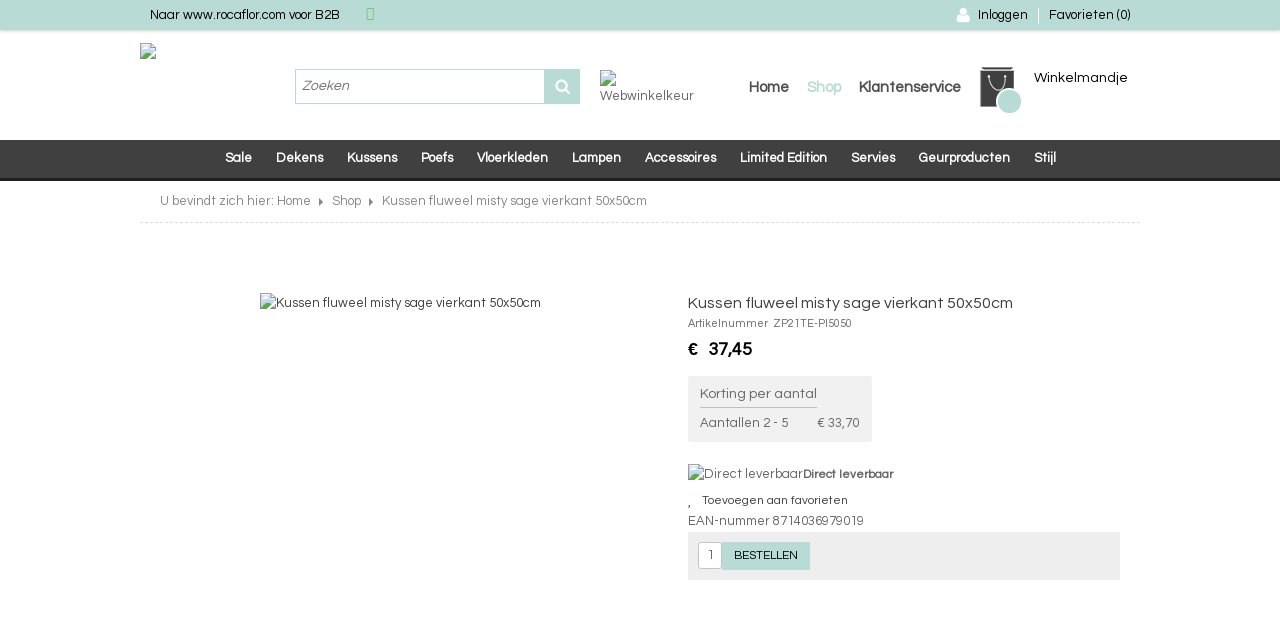

--- FILE ---
content_type: text/html; charset=UTF-8
request_url: https://www.rocaflor-interieur.nl/nl/kussen-fluweel-misty-sage-vierkant-50x50cm/a6007
body_size: 11217
content:
<!DOCTYPE html>
<html xmlns="http://www.w3.org/1999/xhtml" dir="ltr" lang="nl" xml:lang="nl">
<head>
  <meta http-equiv="Content-Type" content="text/html; charset=UTF-8" />
  <meta http-equiv="X-UA-Compatible" content="IE=edge" />
  <!-- * * * * * * * * * * * * * * * * * * * * * *
  *  Website ontwikkeld door CM Specialist  *
  *      Telefoon:  035 - 7200 700          *
  *      Website:   www.cmspecialist.nl     *
  * * * * * * * * * * * * * * * * * * * * * * -->
	<title>Kussen fluweel misty sage vierkant 50x50cm Lounge-Living, Decoratie- en Interieur Collectie, Ibiza Style, Oosters, Mediterraans, Modern en Klassiek</title>
  <script src="https://www.rocaflor-interieur.nl/cm-js/cm_minify.js?v=732-HCS917"></script>
  <link rel="stylesheet" type="text/css" href="https://www.rocaflor-interieur.nl/skin/cm_minify.css?v=732-HCS917" media="all" /><link rel="shortcut icon" type="image/x-icon" href="https://www.rocaflor-interieur.nl/skin/favicon.ico" /><meta name="robots" content="index, follow"><link rel="canonical" href="https://www.rocaflor-interieur.nl/nl/kussen-fluweel-misty-sage-vierkant-50x50cm/a6007" />
<link rel="alternate" hreflang="nl" href="https://www.rocaflor-interieur.nl/nl/kussen-fluweel-misty-sage-vierkant-50x50cm/a6007" />
<link rel="alternate" hreflang="en" href="https://www.rocaflor-interieur.nl/en/cushion-velvet-misty-sage-square-50x50cm/a6007" />
<script> window.NotifyTaal = {"alert":{"knop":"Ok","titel":"Let op"},"confirm":{"knop_links":"Ok","knop_rechts":"Annuleren"},"algemeen":{"confirm":{"titel":"Let op"}},"winkelmand_delen":{"confirm":{"titel":"Let op","subtekst":"Weet je het zeker?","knop_links":"Ok","knop_rechts":"Annuleren"}},"artikel_verwijderen":{"confirm":{"titel":"Let op","subtekst":"Verwijderen?","knop_links":"Ok","knop_rechts":"Annuleren"}},"verwijder_bestand":{"confirm":{"titel":"Let op","subtekst":"Verwijderen?","knop_links":"Ok","knop_rechts":"Annuleren"}},"mandje_legen":{"confirm":{"titel":"Let op","subtekst":"Mandje legen","knop_links":"Ok","knop_rechts":"Annuleren"}},"niet_op_voorraad":{"verwijderen_vraag":"Artikelen die niet leverbaar zijn verwijderen uit winkelmand?","opslaan_als_winkelmand":"De verwijderde artikelen opslaan in een nieuw winkelmandje?"},"profiel_adres":{"confirm":{"titel":"Let op","subtekst":"Adres verwijderen?","knop_links":"Ok","knop_rechts":"Annuleren"},"alert":{"titel":"Let op","subtekst":"Vul a.u.b. een geldige waarde in voor: "}},"artikel_toevoegen":{"alert":{"titel":"Let op","subtekst":"Maak a.u.b. een keuze!"}},"verlanglijst_email":{"confirm":{"titel":"Let op","subtekst":"Verwijder e-mail?","knop_links":"Ok","knop_rechts":"Annuleren"}},"contact_formulier":{"niet_ingesteld":"Er is geen afzender adres, vul deze in om emails te kunnen versturen"},"couponcode_verwijderen":{"confirm":{"titel":"Let op","subtekst":"Weet u het zeker?","knop_links":"Ok","knop_rechts":"Annuleren"}},"artikel_detail":{"tekst":{"doos_verkoop":"<div class=\"totaal\">Totaal {doosVerkoopArtikelAantal} {doosVerkoopArtikelAantalEenheid} <span class=\"uitgeschreven\">({doosVerkoopVerpakkingsEenheidAantal} {doosVerkoopVerpakkingsEenheid}<span class=\"artikeleenheidLos\"> + {doosVerkoopLosAantal} {doosVerkoopLosEenheid}<\/span>)<\/span><\/div>","doos_verkoopTotaal":"Totaal"}}};</script><!--[if lt IE 11]><script>document.createElement("nav");document.createElement("header");document.createElement("main");document.createElement("article");document.createElement("footer");</script><![endif]--><script>dataLayer = [[]]; </script><!-- Google Tag Manager -->
<script>(function(w,d,s,l,i){w[l]=w[l]||[];w[l].push({'gtm.start':
new Date().getTime(),event:'gtm.js'});var f=d.getElementsByTagName(s)[0],
j=d.createElement(s),dl=l!='dataLayer'?'&l='+l:'';j.async=true;j.src=
'https://www.googletagmanager.com/gtm.js?id='+i+dl;f.parentNode.insertBefore(j,f);
})(window,document,'script','dataLayer','GTM-NQ2J6B4');</script>
<!-- End Google Tag Manager --><meta property="og:image" content="https://www.rocaflor-interieur.nl/userdata/artikelen/kussen-fluweel-misty-sage-vierkant-50x50cm-9152-nl-G.jpg" /><meta property="og:url" content="https://www.rocaflor-interieur.nl/nl/kussen-fluweel-misty-sage-vierkant-50x50cm/a6007" /><meta property="og:type" content="product" /><meta property="og:title" content="Kussen fluweel misty sage vierkant 50x50cm" /><meta property="og:description" content="" />
    <script>
      window.dataLayer = window.dataLayer || [];

      
      var logState = {
        'log_state' : 'Logged Out',
        'log_country' : 'us'
      }

      window.dataLayer.push({
        'event': 'log_state',
        logState
      });
    </script>
  
	<meta name="viewport" content="width=device-width, initial-scale=1, viewport-fit=cover" />
  <meta name="format-detection" content="telephone=no">
	<meta name="apple-mobile-web-app-title" content="Lounge & living" />
	<meta name="apple-mobile-web-app-capable" content="yes">
	<link rel="apple-touch-icon" href="https://www.rocaflor-interieur.nl//skin/images/touch-icon-iphone.png">
	<link rel="apple-touch-icon" sizes="76x76" href="https://www.rocaflor-interieur.nl/skin/images/touch-icon-ipad.png">
	<link rel="apple-touch-icon" sizes="120x120" href="https://www.rocaflor-interieur.nl/skin/images/touch-icon-iphone-retina.png">
	<link rel="apple-touch-icon" sizes="152x152" href="https://www.rocaflor-interieur.nl/skin/images/touch-icon-ipad-retina.png">
	<meta name="theme-color" content="#404040">
	<meta name="p:domain_verify" content="a3c935bc37824ac4b9f694bdfd10c8e9"/>
</head>

<body>
	
	<input type="hidden" id="basisdir" name="basisdir" value="https://www.rocaflor-interieur.nl/" />
  
  <div id="pdfLayoutkeuze"></div>

<div class="resMenubalk" id="naarBoven">
  <div class="resMenubalkinhoud">
    <a id="menuopenen" class="resMenucategorieknop" href="#naarBoven">
      <img src="https://www.rocaflor-interieur.nl/skin/images/categorieen_knop.svg" />
      <span class="resMenucategorienaam">Menu</span>
    </a>
    
    <a href="https://www.rocaflor-interieur.nl/nl/winkelmand" class="resMenuwinkelmandje resSlidingProductTarget" aria-label="Mijn winkelmandje">
      <i class="far fa-shopping-cart"></i>
      <div id="reswinkelMandjeAantal">0</div>
    </a>
    <a class="resMenuZoekenKnop">
      <img src="https://www.rocaflor-interieur.nl/skin/images/res_zoeken2.svg" />
    </a>
    
      <div class="resZoeken">
        <input type="text" placeholder="Zoeken" value="" id="resZoekveld" name="resZoekveld" onkeydown="if(event.keyCode==13)javascript:respSearch();" />
        </div>
  </div>
  <div class="resMenuHolder"> 
  	<div class="resMenuinhoud">
      
      <div class="resMenublok drie">
  			<div class="resMenubloktitel">Pagina's</div>
  			<div class="resMenublokinhoud">
  				<ul><li class="resMenuItem  "><a href="https://www.rocaflor-interieur.nl/nl/" >Home</a></li>
<li class="resMenuItem  active "><a href="https://www.rocaflor-interieur.nl/nl/shop" >Shop</a></li>
<li class="resMenuItem  "><a href="https://www.rocaflor-interieur.nl/nl/over-rocaflor-interieur" >Over Rocaflor Interieur</a><div class="openklapper laag1"></div>
<ul class="resMenuItemHolder laag1"><li class="resMenuItem  "><a href="https://www.rocaflor-interieur.nl/nl/over-rocaflor-interieur/nieuws" >Nieuws</a></li>
<li class="resMenuItem  "><a href="https://www.rocaflor-interieur.nl/nl/over-rocaflor-interieur/wie-zijn-wij" >Wie zijn wij</a></li>
<li class="resMenuItem  "><a href="https://www.rocaflor-interieur.nl/nl/over-rocaflor-interieur/productieproces-vloerkleden" >Productieproces vloerkleden</a></li>
<li class="resMenuItem  "><a href="https://www.rocaflor-interieur.nl/nl/over-rocaflor-interieur/impressie-zakenreis-india" >Impressie zakenreis India</a></li>
<li class="resMenuItem  "><a href="https://www.rocaflor-interieur.nl/nl/over-rocaflor-interieur/mijn-account" >Mijn account</a></li>
</ul></li>
<li class="resMenuItem  "><a href="https://www.rocaflor-interieur.nl/nl/klantenservice" >Klantenservice</a><div class="openklapper laag1"></div>
<ul class="resMenuItemHolder laag1"><li class="resMenuItem  "><a href="https://www.rocaflor-interieur.nl/nl/klantenservice/contact" >Contact </a></li>
<li class="resMenuItem  "><a href="https://www.rocaflor-interieur.nl/nl/klantenservice/verzendmethodes" >Verzendmethodes</a></li>
<li class="resMenuItem  "><a href="https://www.rocaflor-interieur.nl/nl/klantenservice/betaalmethodes" >Betaalmethodes</a></li>
<li class="resMenuItem  "><a href="https://www.rocaflor-interieur.nl/nl/klantenservice/retour-garantie-klachten" >Retour, Garantie & Klachten</a></li>
<li class="resMenuItem  "><a href="https://www.rocaflor-interieur.nl/nl/klantenservice/downloads" >Downloads</a></li>
</ul></li>
<li class="resMenuItem  "><a href="https://www.rocaflor-interieur.nl/nl/faq" >FAQ</a></li>
</ul>
  			</div>
      </div>

      <div class="resMenublok een"> 
  			<div class="resMenubloktitel">
            Mijn account
          </div>
  			<div class="resMenublokinhoud">
  				<ul>
            <a href="https://www.rocaflor.com/nl/mijn-account" class="b2b">Naar www.rocaflor.com voor B2B</a>
            <li class="resMenuItem inloggen"><a href="https://www.rocaflor-interieur.nl/nl/mijnaccount/inloggen">Inloggen</a></li>
            
            <li class="resMenuItem favorieten"><a href="https://www.rocaflor-interieur.nl/nl/favorieten">Mijn favorieten <span class="favorietenAantal">0</span></a></li>
            
  					
  					
            
            
            
            
  				</ul>
  			</div>
      </div>
      
      <div class="resMenublok twee"> 
  			<div class="resMenubloktitel">Categorieën</div>
  			<div class="resMenublokinhoud">
  				<ul>
  					<li class="resMenuItem  "><a href="https://www.rocaflor-interieur.nl/nl/sale">Sale</a></li>
<li class="resMenuItem  "><a href="https://www.rocaflor-interieur.nl/nl/dekens">Dekens</a></li>
<li class="resMenuItem  "><a href="https://www.rocaflor-interieur.nl/nl/kussens">Kussens</a></li>
<li class="resMenuItem  "><a href="https://www.rocaflor-interieur.nl/nl/poefs">Poefs</a></li>
<li class="resMenuItem  "><a href="https://www.rocaflor-interieur.nl/nl/vloerkleden">Vloerkleden</a></li>
<li class="resMenuItem  "><a href="https://www.rocaflor-interieur.nl/nl/lampen">Lampen</a></li>
<li class="resMenuItem  "><a href="https://www.rocaflor-interieur.nl/nl/accessoires">Accessoires</a></li>
<li class="resMenuItem  "><a href="https://www.rocaflor-interieur.nl/nl/limited-edition">Limited Edition</a></li>
<li class="resMenuItem  "><a href="https://www.rocaflor-interieur.nl/nl/servies">Servies</a><div class="openklapper laag1"></div>
<ul class="resMenuItemHolder laag1"><li class="resMenuItem  "><a href="https://www.rocaflor-interieur.nl/nl/servies/porselein-hotelkwaliteit">Porselein (Hotelkwaliteit)</a></li>
<li class="resMenuItem  "><a href="https://www.rocaflor-interieur.nl/nl/servies/aardewerk">Aardewerk</a></li>
</ul></li>
<li class="resMenuItem  "><a href="https://www.rocaflor-interieur.nl/nl/geurproducten">Geurproducten</a></li>
<li class="resMenuItem  "><a href="https://www.rocaflor-interieur.nl/nl/stijl">Stijl</a><div class="openklapper laag1"></div>
<ul class="resMenuItemHolder laag1"><li class="resMenuItem  "><a href="https://www.rocaflor-interieur.nl/nl/stijl/beach-style">Beach Style</a></li>
<li class="resMenuItem  "><a href="https://www.rocaflor-interieur.nl/nl/stijl/bohemian-style">Bohémian style</a></li>
<li class="resMenuItem  "><a href="https://www.rocaflor-interieur.nl/nl/stijl/french-chique">French Chique</a></li>
<li class="resMenuItem  "><a href="https://www.rocaflor-interieur.nl/nl/stijl/lounge-living">Lounge & Living</a></li>
<li class="resMenuItem  "><a href="https://www.rocaflor-interieur.nl/nl/stijl/orientaals">Orientaals</a></li>
<li class="resMenuItem  "><a href="https://www.rocaflor-interieur.nl/nl/stijl/puur-natuur">Puur Natuur</a></li>
</ul></li>

  				</ul>
  			</div>
  		</div>
  	</div>
  </div>
</div>
<div style="display:none">https://www.rocaflor-interieur.nl/nl/kussen-fluweel-misty-sage-vierkant-50x50cm/a6007</div>
<div class="accountHouder">
		<div class="accountHouder2">
			<a href="https://www.rocaflor.com/nl/mijn-account" class="b2b">Naar www.rocaflor.com voor B2B</a>
			<div class="Taalkeuze_vlaggen"><ul><li class="actief"><div class="afbeelding"><img src="https://www.rocaflor-interieur.nl/skin/images/vlag_nederlands_n.gif" class="Taalkeuze_vlaggen_icon" alt="" width="22" height="17" /></div></li><li><a href="https://www.rocaflor-interieur.nl/en/cushion-velvet-misty-sage-square-50x50cm/a6007" class="Taalkeuze_vlaggen_iconlink" title="en" hreflang="en"><div class="afbeelding"><img src="https://www.rocaflor-interieur.nl/skin/images/vlag_engels_n.gif" class="Taalkeuze_vlaggen_icon" alt="" width="22" height="17" /></div></a></li></ul></div>
			
      <ul class="account">
  <li class="inloggen">
    <div class="inloggenKnop"><span class="titel">Inloggen</span></div>
    <div class="inloggenBg"></div>
    <div class="houder">
      <div class="houder1">
        <div class="accountKop">Inloggen</div>
        <div class="email"><input type="email" id="userid55" name="username" value="" placeholder="E-mailadres" /></div>
        <div class="wachtwoord"><input type="password" id="wachtwoord55" name="password" value="" placeholder="Wachtwoord" autocomplete="current-password" /></div>
        
        <div class="inlogKnop">
          <a onclick="javascript:chkLI55();" id="buttonLoginAccount" class="button pill inlogKnop2">Inloggen</a>
          <div class="wachtwoordKwijt"><a href="javascript:wwk55();">Wachtwoord vergeten?</a></div>
        </div>
        
        
      </div>
      <div class="houder2">
                      <div class="registreer">Nog geen klant? <a href="https://www.rocaflor-interieur.nl/nl/account-aanmaken">Maak een account aan</a></div>
                    </div>
    </div>
  </li>
  <li class="seperator"></li>
                            <li class="favorieten leeg"><a class="favorietenKnop" href="https://www.rocaflor-interieur.nl/nl/favorieten"><span class="titel">Favorieten </span><span class="haakje haakjeL">(</span><span class="favAantal favorietenAantal">0</span><span class="haakje haakjeR">)</span></a></li>
  
</ul>
      
      <script> 
        $("#userid55").keypress(function(event){
          var keycode = (event.keyCode ? event.keyCode : event.which);
          if(keycode == "13"){
            document.getElementById("wachtwoord55").focus();
          }
        });

        $("#wachtwoord55").keypress(function(event){
          var keycode = (event.keyCode ? event.keyCode : event.which);
          if(keycode == "13"){
            chkLI55();
          }
        });

        $(".inloggenKnop").click(function() {
          $(".verlanglijst").removeClass("openGeklapt");
          $(".winkelwagenHouder").removeClass("openGeklapt");
          $(".inloggen").toggleClass("openGeklapt");
          $(".account .houder .email input[name=username]").focus();
          $(".inloggenBg").toggleClass("open");
        });

        $(".inloggenBg").on("click", function(event){
          $(".inloggenBg").removeClass("open");
          $(".inloggen").removeClass("openGeklapt");
        });

        $(".verlanglijstKnop").click(function() {
          $(".inloggen").removeClass("openGeklapt");
          $(".winkelwagenHouder").removeClass("openGeklapt");
          $(".verlanglijst").toggleClass( "openGeklapt" );
          $(".verlanglijstBg").toggleClass("open");
        });
      </script>
      
      <script>
        function chkLI55() {
          $("#buttonLoginAccount").css("pointer-events", "none");
          ajax.resetData();
          ajax.setVar("id1", document.getElementById("userid55").value);
          ajax.setVar("id2", document.getElementById("wachtwoord55").value);
          if(document.getElementById("coekieSet") != null && document.getElementById("coekieSet").checked==true) {
            ajax.setVar("id5", "1");
          } else {
            ajax.setVar("id5", "0");
          }
          ajax.setVar("id4", "55");
          ajax.setVar("vastePaginaID", "0");
          ajax.requestFile = "https://www.rocaflor-interieur.nl/wb_ajax_checklogin.php";
          ajax.onCompletion = loginReady;
          ajax.runAJAX(); 
        }
        
        function wwk55(){
          ajax.resetData();
          ajax.setVar("id10", document.getElementById("userid55").value);
          ajax.setVar("veldID", "55");
          ajax.requestFile = "https://www.rocaflor-interieur.nl/wb_ajax_wachtwoord_vergeten.php";
          ajax.onCompletion = loginReady;
          ajax.runAJAX();
        }

        function loginReady() {
          if (ajax.responseStatus){
            eval(ajax.response);
          }
        }

        $(document).keyup(function(e) {
          if (e.keyCode == 27) { 
            $(".inloggen").removeClass("openGeklapt");
            $(".inloggenBg").removeClass("open");
          }
        });
      </script>
    
    
		</div>
	</div>
<div class="bovenkantHolder">
	<div class="bovenkant">
	<div class="bestelInfo">
	<h2>Wenst u een bestelling te plaatsen?</h2>
	<p>Aangezien Rocaflor uitsluitend levert aan bedrijven, nodigen wij u uit, u hier <a href="http://www.rocaflor.com//online-catalogus/_391_w__is_NL">aan te melden</a>. Indien u een account heeft kunt u hier <a href="http://www.rocaflor.com/online-catalogus/_391_w_0__NL">inloggen</a>.</p>
</div>









	
	
	
	<div class="zoekenHolder"><div class="sluiten"><i class="far fa-times"></i></div>
<label id="NiksNiet"><input type="text"  value="" style="height:0px;width:0px;border:0px;" /></label>
<div class="zoeken">
  <div class="veld"><input data-lpignore="true" type="text" placeholder="Zoeken" value="" id="zoekWoordID" name="zoekWoordID" onfocus="speedSearch(event);" /></div>
  <div class="knop" style="cursor: pointer;" onclick="javascript:search();"><img src="https://www.rocaflor-interieur.nl/skin/images/zoeken.png" alt="Zoeken" loading="lazy" /></div>
  <div id="speedsearchResult"></div>
</div>
<div class="speedsearchResultBg"></div>
<script> 
  $('#zoekWoordID').keypress(function(event){
    var keycode = (event.keyCode ? event.keyCode : event.which);
    if(keycode == '13'){
      search();
    } 
  });

  
    var speedsearchDebounceFunc = debounce(speedSearch, 200);
    document.getElementById("zoekWoordID").addEventListener("keyup", speedsearchDebounceFunc);
  

  function search(){

    var zoekwoord = document.getElementById("zoekWoordID").value;
    if(zoekwoord == "") {
      return;
    }

    ajax.resetData();
    ajax.setVar("zoekWoord", zoekwoord);
    ajax.requestFile = "https://www.rocaflor-interieur.nl/wb_ajax_webwinkel_zoeken_opslaan.php";
    ajax.onCompletion = searchReady;
    ajax.runAJAX();
  }

  function searchReady() {
    if (ajax.responseStatus){
      eval(ajax.response);

      if($("#enkelArtikelGevonden").length) {
        window.location.href = $("#enkelArtikelGevonden").val();
        return;
      }

      if($("#enkelAlgemeenGevonden").length) {
        window.location.href = $("#enkelAlgemeenGevonden").val();
        return;
      }

      var zoekwoord = encodeURIComponent(document.getElementById("zoekWoordID").value);
       window.location.href = "https://www.rocaflor-interieur.nl/nl/zoekresultaat?search="+zoekwoord;
    }
  }

  var currentRequest = null;

  function speedSearch(event) {
    if(event.keyCode != 27) {
      $("#zoekWoordID").after("<span class=\"speedsearchLoader\"><i class='far fa-spinner-third fa-spin'></i></span>");

      if(currentRequest != null) {
        currentRequest.abort();
      }

      currentRequest = $.post("https://www.rocaflor-interieur.nl/wb_ajax_webwinkel_zoeken.php", {
        zoekWoord: document.getElementById('zoekWoordID').value
      }, function(data){
        $("#speedsearchResult").html(data);
        $(".speedsearchLoader").remove();
        $(".zoeken").addClass("open");
        $(".speedsearchResultBg").addClass("open");
      });

      $(document).keyup(function(e) {
        if (e.keyCode == 27) {
          document.getElementById("speedsearchResult").innerHTML = '';  
          $(".speedsearchLoader").remove();  
          $(".speedsearchResultBg").removeClass("open");
        } 
      });
    
      $(".speedsearchResultBg").on("click", function(event){
        $(".speedsearchResultBg").removeClass("open");
        document.getElementById("speedsearchResult").innerHTML = '';
        $(".zoeken").removeClass("open");
      });
    }
  }

  

  function wisZoekwoord() {
    window.location = "https://www.rocaflor-interieur.nl/nl/kussen-fluweel-misty-sage-vierkant-50x50cm/a6007";
  }
</script></div>
  <img class="webwinkelKeur" src="/skin/images/WebwinkelKeur.png" alt="Webwinkelkeur">
	
  <div class="winkelwagenHouderBg"></div>
  <div class="winkelwagenHouder" id="winkelwagenHouder">
    <div class="winkelknop">
      <div class="icoon slidingProductTarget">
        <div id="winkelmandjeAantal" class="aantal"></div>
      </div>
      <div class="titel">Winkelmandje</div>
      <div class="bedrag" id="bedrag"></div>
    </div>
    <div class="winkelwagen">
      <div id="winkelmandje"></div>
    </div>
  </div>
  
  <script>
    
    function mandjeBewarenKnop() {
      $.post("https://www.rocaflor-interieur.nl/wb_ajax_webwinkel_mandje_bewaren_popup.php", function(data){
        $(document.body).append(data);
      });
    }
  
    function artikelAanpassen(artikelAantal, artikelID, orderRegelID) {
			$.post("https://www.rocaflor-interieur.nl/wb_ajax_webwinkel_kassa_orderregel_aantal_aanpassen.php", {
				artikelAantal: artikelAantal,
				artikelID: artikelID,
				orderRegelID: orderRegelID,
			}, function(data){
				$("body").append(data);
			});
		}

    function artikelAanpassenDoos(artikelAantal, artikelID, orderRegelID, sellBy) {

			$.post("https://www.rocaflor-interieur.nl/wb_ajax_webwinkel_kassa_orderregel_aantal_aanpassen.php", {
				artikelAantal: artikelAantal,
        sellBy: sellBy,
				artikelID: artikelID,
				orderRegelID: orderRegelID
			}, function(data){
				$("body").append(data);
			});

		}

    function toonMandje() {
      ajax3.resetData();
  ajax3.setVar("vastePaginaID", "0");
  ajax3.requestFile = "https://www.rocaflor-interieur.nl/wb_ajax_webwinkel_mandje_compact.php";
  ajax3.onCompletion = function() {
      if (ajax3.responseStatus) {
        eval(ajax3.response);
      }
  }
  ajax3.runAJAX();
    }
  
    $(".winkelknop").click(function() {
      if ($(".verlanglijst").length){
        $(".verlanglijst").removeClass("openGeklapt");
      }
      if ($(".inloggen").length){
        $(".inloggen").removeClass("openGeklapt");
      }
      if ($(".mijnAccount").length){
        $(".mijnAccount").removeClass("openGeklapt");
      }
      $(".winkelwagenHouder").toggleClass("openGeklapt");
      $(".winkelwagenHouderBg").toggleClass("open");

      

      $.post("https://www.rocaflor-interieur.nl/wb_ajax_datalayer_viewcart.php").done(function(data) {
        data = JSON.parse(data);

        if(data.coupon != "") {
          var ecommerceCart = {
            "value": data.value,
            "currency": "EUR",
            "coupon": data.coupon,
            "items": JSON.parse(data.items),
            "order_discount": data.order_discount
          };
        } else {
          var ecommerceCart = {
            "value": data.value,
            "currency": "EUR",
            "items": JSON.parse(data.items),
            "order_discount": data.order_discount
          };
        }

        window.dataLayer = window.dataLayer || [];
        window.dataLayer.push({
          "event": "view_cart",
          "ecommerce": ecommerceCart
        });
      });
    
    });

    $(".winkelwagenHouderBg").on("click", function(event){
      $(".winkelwagenHouderBg").removeClass("open");
      $(".winkelwagenHouder").removeClass("openGeklapt");
    });

    $(document).keyup(function(e) {
      if (e.keyCode == 27) { 
        $(".winkelwagenHouder").removeClass("openGeklapt");
        $(".winkelwagenHouderBg").removeClass("open");
      }
    });

    toonMandje();
  </script>
	<a href="https://www.rocaflor-interieur.nl/" class="logo"><img src="https://www.rocaflor-interieur.nl//skin/images/logo.png" /></a>
	<div class="bijschriftBoven">Meerlandenweg 58, 1187 ZR, Amstelveen</div>
	<div class="vragenBel">CONTACT? Bel +31 (0) 20 - 64 04 880</div>
	<div class="art-nav"><ul class="art-menu"><li><a href="https://www.rocaflor-interieur.nl/nl/" ><span class="t">Home</span></a></li>
<li><a href="https://www.rocaflor-interieur.nl/nl/shop" class="active"><span class="t">Shop</span></a></li>
<li><a href="https://www.rocaflor-interieur.nl/nl/klantenservice" ><span class="t">Klantenservice</span></a></li>
</ul></div>
	</div>
	<div class="menuHolder"><div class="inhoud"><div class="art-nav"><ul class="art-menu"><li><a href="https://www.rocaflor-interieur.nl/nl/sale"><span class="t  ">Sale</span></a></li>
<li><a href="https://www.rocaflor-interieur.nl/nl/dekens"><span class="t  ">Dekens</span></a></li>
<li><a href="https://www.rocaflor-interieur.nl/nl/kussens"><span class="t  ">Kussens</span></a></li>
<li><a href="https://www.rocaflor-interieur.nl/nl/poefs"><span class="t  ">Poefs</span></a></li>
<li><a href="https://www.rocaflor-interieur.nl/nl/vloerkleden"><span class="t  ">Vloerkleden</span></a></li>
<li><a href="https://www.rocaflor-interieur.nl/nl/lampen"><span class="t  ">Lampen</span></a></li>
<li><a href="https://www.rocaflor-interieur.nl/nl/accessoires"><span class="t  ">Accessoires</span></a></li>
<li><a href="https://www.rocaflor-interieur.nl/nl/limited-edition"><span class="t  ">Limited Edition</span></a></li>
<li><a href="https://www.rocaflor-interieur.nl/nl/servies"><span class="t  ">Servies</span></a></li>
<li><a href="https://www.rocaflor-interieur.nl/nl/geurproducten"><span class="t  ">Geurproducten</span></a></li>
<li><a href="https://www.rocaflor-interieur.nl/nl/stijl"><span class="t  ">Stijl</span></a></li>
</ul></div></div></div>
</div>

<div class="bovenkantHeader"></div>
<div class="bcHolder"><div class="breadcrumbs"><ol><li class="crumb"><a href="https://www.rocaflor-interieur.nl/nl/" class="crumbLink"><span>Home</span></a></li><li class="crumbSpace">&gt;</li><li class="crumb"><a href="https://www.rocaflor-interieur.nl/nl/shop" class="crumbLink"><span>Shop</span></a></li><li class="crumbSpace">&gt;</li><li class="crumb"><span>Kussen fluweel misty sage vierkant 50x50cm</span></li></ol></div></div>
<div id="art-main">
	<div class="art-Sheet">
		<div class="art-Sheet-body"> 

			<div class="art-contentLayout">
				<!-- 
				<div class="art-sidebar1" style="width:%;">
					
					
					
					
					
				</div>
				-->                 
				<div class="art-content" style="width:100%;">
					<div class="art-Post">
						<div class="art-Post-body">
							<div class="art-Post-inner">
								<table class="shopNavigatie">
  <tr>
    <td class="shopNavigatieVorige"></td>
    <td class="shopNavigatieLijst"></td>
    <td class="shopNavigatieVolgende"></td>
  </tr>
</table>
<artikeldetail>
  <div class="artikel detail " data-article="6007">
  <div class="links">
    	<div class="afbeelding">
        
    		
  <div class="galleryHouder">
    <div class="volledigGallery carousel carousel-main">
    <div class="carousel-cell-groot">
      <a class="fancy" data-fancybox="gallery" href="https://www.rocaflor-interieur.nl/userdata/artikelen/kussen-fluweel-misty-sage-vierkant-50x50cm-9152-nl-G.jpg">
        
        
        <img src="https://www.rocaflor-interieur.nl/userdata/artikelen/kussen-fluweel-misty-sage-vierkant-50x50cm-9152-nl-G.jpg" data-flickity-lazyload="https://www.rocaflor-interieur.nl/userdata/artikelen/kussen-fluweel-misty-sage-vierkant-50x50cm-9152-nl-G.jpg" title="Kussen fluweel misty sage vierkant 50x50cm" alt="Kussen fluweel misty sage vierkant 50x50cm" class="image0" longdesc="https://www.rocaflor-interieur.nl/userdata/artikelen/kussen-fluweel-misty-sage-vierkant-50x50cm-9152-nl-G.jpg"  />
        
        
      </a>
      <div class="verhouding"></div>
    </div>
    <div class="carousel-cell-groot">
      <a class="fancy" data-fancybox="gallery" href="https://www.rocaflor-interieur.nl/userdata/artikelen/kussen-fluweel-misty-sage-vierkant-50x50cm-9153-nl-G.jpg">
        
        
        <img src="https://www.rocaflor-interieur.nl/userdata/artikelen/kussen-fluweel-misty-sage-vierkant-50x50cm-9153-nl-G.jpg" data-flickity-lazyload="https://www.rocaflor-interieur.nl/userdata/artikelen/kussen-fluweel-misty-sage-vierkant-50x50cm-9153-nl-G.jpg" title="Kussen fluweel misty sage vierkant 50x50cm" alt="Kussen fluweel misty sage vierkant 50x50cm" class="image1" longdesc="https://www.rocaflor-interieur.nl/userdata/artikelen/kussen-fluweel-misty-sage-vierkant-50x50cm-9153-nl-G.jpg" loading="lazy" />
        
        
      </a>
      <div class="verhouding"></div>
    </div>
    <div class="carousel-cell-groot">
      <a class="fancy" data-fancybox="gallery" href="https://www.rocaflor-interieur.nl/userdata/artikelen/kussen-fluweel-misty-sage-vierkant-50x50cm-9154-nl-G.jpg">
        
        
        <img src="https://www.rocaflor-interieur.nl/userdata/artikelen/kussen-fluweel-misty-sage-vierkant-50x50cm-9154-nl-G.jpg" data-flickity-lazyload="https://www.rocaflor-interieur.nl/userdata/artikelen/kussen-fluweel-misty-sage-vierkant-50x50cm-9154-nl-G.jpg" title="Kussen fluweel misty sage vierkant 50x50cm" alt="Kussen fluweel misty sage vierkant 50x50cm" class="image2" longdesc="https://www.rocaflor-interieur.nl/userdata/artikelen/kussen-fluweel-misty-sage-vierkant-50x50cm-9154-nl-G.jpg" loading="lazy" />
        
        
      </a>
      <div class="verhouding"></div>
    </div></div>
    <div class="thumbnailGallery carousel carousel-nav">
      <div class="carousel-cell">
        <div id="adslidingProduct6007">        
          <img src="https://www.rocaflor-interieur.nl/userdata/artikelen/kussen-fluweel-misty-sage-vierkant-50x50cm-9152-nl-T2.jpg" title="Kussen fluweel misty sage vierkant 50x50cm" alt="Kussen fluweel misty sage vierkant 50x50cm" class="image0" longdesc="https://www.rocaflor-interieur.nl/userdata/artikelen/kussen-fluweel-misty-sage-vierkant-50x50cm-9152-nl-G.jpg" loading="lazy" />
        </div>
      </div>
      <div class="carousel-cell">
                
          <img src="https://www.rocaflor-interieur.nl/userdata/artikelen/kussen-fluweel-misty-sage-vierkant-50x50cm-9153-nl-T2.jpg" title="Kussen fluweel misty sage vierkant 50x50cm" alt="Kussen fluweel misty sage vierkant 50x50cm" class="image1" longdesc="https://www.rocaflor-interieur.nl/userdata/artikelen/kussen-fluweel-misty-sage-vierkant-50x50cm-9153-nl-G.jpg" loading="lazy" />
        
      </div>
      <div class="carousel-cell">
                
          <img src="https://www.rocaflor-interieur.nl/userdata/artikelen/kussen-fluweel-misty-sage-vierkant-50x50cm-9154-nl-T2.jpg" title="Kussen fluweel misty sage vierkant 50x50cm" alt="Kussen fluweel misty sage vierkant 50x50cm" class="image2" longdesc="https://www.rocaflor-interieur.nl/userdata/artikelen/kussen-fluweel-misty-sage-vierkant-50x50cm-9154-nl-G.jpg" loading="lazy" />
        
      </div></div>
  </div>

  <script>
  var volledigGallery = new Flickity(".volledigGallery", {
    pageDots: false,
    lazyLoad: true,
    imagesLoaded: true,
    contain: true,
    initialIndex: 0,
  });

  var thumbnailGallery = new Flickity(".thumbnailGallery", {
    asNavFor: ".volledigGallery",
    contain: true,
    imagesLoaded: true,
    pageDots: false,
    lazyLoad: false,
    initialIndex: 0,
  });
    
  </script>
  
    	</div>
  </div>
  <div class="rechts">
  	<div class="omschrijving">
      <h2></h2>
      <h1 itemprop="name">Kussen fluweel misty sage vierkant 50x50cm</h1>
      <div></div>
      <div class="artikelnr zichtbaar"><span class="titel">Artikelnummer</span> <span class="nummer">ZP21TE-PI5050</span></div>
      
      
      
  	</div>

    <div class="prijzen">
      
      
      <span class="prijs" id="artikelPrijs"><span class="valuta">&euro;</span>37,45</span>
      
      
      
<!--   -->
      
      
    </div>

  	<div class="meerinfo">
      
      
      <div class="prijsafspraakLos"><table class="kortTab1"><tr><td colspan="3" class="kortTab2">Korting per aantal</td></tr>
								<tr>
									<td class="aantallen">Aantallen <span onclick="artToevoegen('ad', 6007, 1, 0, 0, 0, 2);"" class="laagsteStaffelToevoegen">2</span> - 5</td>
									<td class="toelichting">10,00 % op de verkoopadviesprijs van <span class="valuta">&euro;</span>37,45</td>
									<td class="prijsNaKorting"><span class="valuta">&euro;</span>33,70</td>
								</tr></table></div>
  		
                <div class="voorraad">
                  <span class="status">
                    <span class="image">
                      <img src="https://www.rocaflor-interieur.nl/userdata/instellingen/vooraadOK.jpg" alt="Direct leverbaar" />
                    </span>
                    <span class="toelichting ">Direct leverbaar</span>
                  </span>
                </div>
  		
      
      
      
  	</div>
    <div class="favorieten uit favorieten_6007" id="adfavorieten_6007"><a class="link" title="Toevoegen aan favorieten" href="#" onclick="event.preventDefault(); javascript:favorieten(6007, 1, 'ad')"><span class="image"><i class="far fa-heart"></i></span><span class="toelichting">Toevoegen aan favorieten</span></a></div>
    
    
    
    
    <div class="EANholder">
      <div class="EANnummer"><span class="toelichting">EAN-nummer </span> <span>8714036979019</span></div>
      
    </div>
    

    
  	<div class="bestellen">
      
  	  
  		<div class="bestelknop"><input id="ad_aant_6007" type="text" class="shopLijst1Aantal" onchange="articleQuantityChange('ad_aant_6007', 6007, 1, 'equal', 0, 0);" value="1" /><a href="javascript:artToevoegen('ad', 6007 , 1, 0, 0, 0);" class="button pill wButBestel"><span>Bestellen</span></a></div>
    </div>
    
    
  </div>

  <div class="tabsV2">
    <div class="titels">
      <div id="tabArtikelOmschrijving" title="Omschrijving" style="cursor:pointer;"><span>Omschrijving</span></div>
      
      
      
      
      
      <div id="tabTellAFriend" title="tell-a-friend" style="cursor:pointer;white-space:nowrap"><span>Tell a friend</span></div>
      <div id="tabPrijsafspraak" title="Korting" style="cursor:pointer;white-space:nowrap"><span>Korting</span></div>
      
      
      <div id="serieEigenTab367" title="misty-sage-fluweel" style="cursor:pointer;white-space:nowrap"><span>Misty sage fluweel</span></div>
      
      
    </div>
    <div class="inhoud">
      <div id="tabArtikelOmschrijvingInhoud"><div class="tabExtra"><h1>Kussen fluweel misty sage vierkant 50x50cm</h1>
</div></div>
      
      
  <div id="tabTellAFriendInhoud">
    <style>
      .inputNietTonen { display: none !important; }
    </style>
    <p>Wilt u dit artikel laten zien aan een vriend of bekende? Gebruik dan het onderstaande formulier om deze vriend of kennis op de hoogte te stellen.</p> 
    <div class="tafHolder">
      <div class="taf1">
        <div class="kop">Uw gegevens</div>
        <div class="titel">Naam</div>
        <div class="veld"><input type="text" id="taf1" name="taf1" class="taf1" /></div>
        <div class="titel">E-mailadres</div>
        <div class="veld"><input type="text" id="taf2" name="taf2" class="taf1" /></div>
      </div>
      <div class="taf2">
        <div class="kop">Versturen naar</div>
        <div class="titel">Naam</div>
        <div class="veld"><input type="text" id="taf3" name="taf3" class="taf1" /></div>
        <div class="titel">E-mailadres</div>
        <div class="veld"><input type="text" id="taf4" name="taf4" class="taf1" /></div>
      </div>
      <div class="taf3">
        <div class="kop">Opmerking</div>
        <div class="veld"><textarea id="taf10" name="taf10"></textarea></div>
      </div>
      <input type="hidden" id="g-recaptcha-response-g-recaptcha-response" />
      <div class="knop"><a href="javascript:taf();" class="button pill wButVerstuur">Versturen</a></div>
    </div>
    <input type="hidden" id="taf5" value="6007" />
    <input type="hidden" id="taf6" value="8bbd39ae58193915aeb9d5fab450588e" />
    <input type="text" id="middlename" name="middlename" autocomplete="off" value="" class="inputNietTonen" />
    <script>
    function taf(){
      ajax.resetData();
      ajax.setVar("naamVerzender", document.getElementById("taf1").value);
      ajax.setVar("emailVerzender", document.getElementById("taf2").value);
      ajax.setVar("naamOntvanger", document.getElementById("taf3").value);
      ajax.setVar("emailOntvanger", document.getElementById("taf4").value);
      ajax.setVar("artikelID", document.getElementById("taf5").value);
      ajax.setVar("uniekeCode", document.getElementById("taf6").value);
      ajax.setVar("opmerking", document.getElementById("taf10").value);
      ajax.setVar("middlename", document.getElementById("middlename").value);
      
      ajax.requestFile = "https://www.rocaflor-interieur.nl/wb_ajax_webwinkel_artikel_tell_a_friend.php";
      ajax.onCompletion = function() {
        if (ajax.responseStatus){
          eval(ajax.response);
        }
      };
      ajax.runAJAX();
    }
  </script>
  </div>
      
  <div id="tabPrijsafspraakInhoud">
    
    
    <table class="praT">
      <tr><td><table class="kortTab1"><tr><td colspan="3" class="kortTab2">Korting per aantal</td></tr>
								<tr>
									<td class="aantallen">Aantallen <span onclick="artToevoegen('ad', 6007, 1, 0, 0, 0, 2);"" class="laagsteStaffelToevoegen">2</span> - 5</td>
									<td class="toelichting">10,00 % op de verkoopadviesprijs van <span class="valuta">&euro;</span>37,45</td>
									<td class="prijsNaKorting"><span class="valuta">&euro;</span>33,70</td>
								</tr></table></td></tr>
    </table>
  </div>
      
      
      
      
      
      
      <div id="serieEigenTab367Inhoud">
                              
                              <div class="shopLijst"><div data-article="6008" class="artikel     ">
  <a class="link" href="https://www.rocaflor-interieur.nl/nl/kussen-fluweel-rond-oe40cm-vergrijsd-salie/a6008">Kussen fluweel rond ø40cm vergrijsd salie</a>
  <div class="inner">  
    <div class="col1">
    	<div class="afbeeldingHouder">
        
        
    		<div class="valign">
    			<a class="link" href="https://www.rocaflor-interieur.nl/nl/kussen-fluweel-rond-oe40cm-vergrijsd-salie/a6008"><span id="se367slidingProduct6008"><img src="https://www.rocaflor-interieur.nl/userdata/artikelen/kussen-fluweel-rond-40cm-vergrijsd-salie-9155-nl-T.jpg"  title="Kussen fluweel rond ø40cm vergrijsd salie" class="afbeelding" width="90" height="90" alt="Kussen fluweel rond ø40cm vergrijsd salie" loading="lazy" /></span></a>
    		</div>
    	</div>
    </div>

    <div class="col2">
    	<div class="omschrijving">
        
    		
    		<h2 class="titel"><a class="link" href="https://www.rocaflor-interieur.nl/nl/kussen-fluweel-rond-oe40cm-vergrijsd-salie/a6008">Kussen fluweel rond ø40cm vergrijsd salie</a></h2>
        <div class="artikelnr"><span class="titel">Artikelnummer</span><span class="nummer">ZP21TE40RND</span></div>
    	</div>

      <div class="meerinfo">
        
        
        
                <div class="voorraad">
                  <span class="status">
                    <span class="image">
                      <img src="https://www.rocaflor-interieur.nl/userdata/instellingen/vooraadOK.jpg" alt="Direct leverbaar" />
                    </span>
                    <span class="toelichting ">Direct leverbaar</span>
                  </span>
                </div>
        
        
      </div>

      <div class="prijzen">
        
        
        <span class="prijs"><span class="valuta">&euro;</span>34,95</span>
        
        
        
        
        
        
      </div>

    </div>

    <div class="col3">
      
    	<div class="bestellen">
    	  
    		<div class="bestelknop"><input type="text" id="se367_aant_6008" class="shopLijst1Aantal" value="1" /><a href="javascript:artToevoegen('se367', 6008 , 1, 0, 0, 0);" class="button pill wButBestel"><span>Bestellen</span></a></div>
    		<!--<a class="detailKnop" href="https://www.rocaflor-interieur.nl/nl/kussen-fluweel-rond-oe40cm-vergrijsd-salie/a6008">Details</a>-->
        
      <div class="favorieten uit favorieten_6008" id="se367favorieten_6008">
        <a class="link" title="Toevoegen aan favorieten" href="#" onclick="event.preventDefault(); javascript:favorieten(6008, 1, 'se367', 0)">
          <span class="image"><i class="far fa-heart"></i></span>
          <span class="toelichting">Toevoegen aan favorieten</span>
        </a>
      </div>
        
    	</div>
    </div>
    <div class="cleared"></div>
  </div>
</div>

<div data-article="6009" class="artikel     ">
  <a class="link" href="https://www.rocaflor-interieur.nl/nl/kussen-fluweel-rond-oe-50-cm-vergrijsd-salie/a6009">Kussen fluweel rond ø 50 cm vergrijsd salie</a>
  <div class="inner">  
    <div class="col1">
    	<div class="afbeeldingHouder">
        
        
    		<div class="valign">
    			<a class="link" href="https://www.rocaflor-interieur.nl/nl/kussen-fluweel-rond-oe-50-cm-vergrijsd-salie/a6009"><span id="se367slidingProduct6009"><img src="https://www.rocaflor-interieur.nl/userdata/artikelen/kussen-fluweel-rond-50-cm-vergrijsd-salie-9158-nl-T.jpg"  title="Kussen fluweel rond ø 50 cm vergrijsd salie" class="afbeelding" width="90" height="90" alt="Kussen fluweel rond ø 50 cm vergrijsd salie" loading="lazy" /></span></a>
    		</div>
    	</div>
    </div>

    <div class="col2">
    	<div class="omschrijving">
        
    		
    		<h2 class="titel"><a class="link" href="https://www.rocaflor-interieur.nl/nl/kussen-fluweel-rond-oe-50-cm-vergrijsd-salie/a6009">Kussen fluweel rond ø 50 cm vergrijsd salie</a></h2>
        <div class="artikelnr"><span class="titel">Artikelnummer</span><span class="nummer">ZP21TE50RND</span></div>
    	</div>

      <div class="meerinfo">
        
        
        
                <div class="voorraad">
                  <span class="status">
                    <span class="image">
                      <img src="https://www.rocaflor-interieur.nl/userdata/instellingen/vooraadOK.jpg" alt="Direct leverbaar" />
                    </span>
                    <span class="toelichting ">Direct leverbaar</span>
                  </span>
                </div>
        
        
      </div>

      <div class="prijzen">
        
        
        <span class="prijs"><span class="valuta">&euro;</span>43,95</span>
        
        
        
        
        
        
      </div>

    </div>

    <div class="col3">
      
    	<div class="bestellen">
    	  
    		<div class="bestelknop"><input type="text" id="se367_aant_6009" class="shopLijst1Aantal" value="1" /><a href="javascript:artToevoegen('se367', 6009 , 1, 0, 0, 0);" class="button pill wButBestel"><span>Bestellen</span></a></div>
    		<!--<a class="detailKnop" href="https://www.rocaflor-interieur.nl/nl/kussen-fluweel-rond-oe-50-cm-vergrijsd-salie/a6009">Details</a>-->
        
      <div class="favorieten uit favorieten_6009" id="se367favorieten_6009">
        <a class="link" title="Toevoegen aan favorieten" href="#" onclick="event.preventDefault(); javascript:favorieten(6009, 1, 'se367', 0)">
          <span class="image"><i class="far fa-heart"></i></span>
          <span class="toelichting">Toevoegen aan favorieten</span>
        </a>
      </div>
        
    	</div>
    </div>
    <div class="cleared"></div>
  </div>
</div>

<div data-article="6006" class="artikel     ">
  <a class="link" href="https://www.rocaflor-interieur.nl/nl/kussen-fluweel-misty-sage-rechthoekig-50x30cm/a6006">Kussen fluweel misty sage rechthoekig 50x30cm</a>
  <div class="inner">  
    <div class="col1">
    	<div class="afbeeldingHouder">
        
        
    		<div class="valign">
    			<a class="link" href="https://www.rocaflor-interieur.nl/nl/kussen-fluweel-misty-sage-rechthoekig-50x30cm/a6006"><span id="se367slidingProduct6006"><img src="https://www.rocaflor-interieur.nl/userdata/artikelen/kussen-fluweel-misty-sage-rechthoekig-50x30cm-9149-nl-T.jpg"  title="Kussen fluweel misty sage rechthoekig 50x30cm" class="afbeelding" width="90" height="90" alt="Kussen fluweel misty sage rechthoekig 50x30cm" loading="lazy" /></span></a>
    		</div>
    	</div>
    </div>

    <div class="col2">
    	<div class="omschrijving">
        
    		
    		<h2 class="titel"><a class="link" href="https://www.rocaflor-interieur.nl/nl/kussen-fluweel-misty-sage-rechthoekig-50x30cm/a6006">Kussen fluweel misty sage rechthoekig 50x30cm</a></h2>
        <div class="artikelnr"><span class="titel">Artikelnummer</span><span class="nummer">ZP21TE-PI5030</span></div>
    	</div>

      <div class="meerinfo">
        
        
        
                <div class="voorraad">
                  <span class="status">
                    <span class="image">
                      <img src="https://www.rocaflor-interieur.nl/userdata/instellingen/vooraadOK.jpg" alt="Direct leverbaar" />
                    </span>
                    <span class="toelichting ">Direct leverbaar</span>
                  </span>
                </div>
        
        
      </div>

      <div class="prijzen">
        
        
        <span class="prijs"><span class="valuta">&euro;</span>28,50</span>
        
        
        
        
        
        
      </div>

    </div>

    <div class="col3">
      
    	<div class="bestellen">
    	  
    		<div class="bestelknop"><input type="text" id="se367_aant_6006" class="shopLijst1Aantal" value="1" /><a href="javascript:artToevoegen('se367', 6006 , 1, 0, 0, 0);" class="button pill wButBestel"><span>Bestellen</span></a></div>
    		<!--<a class="detailKnop" href="https://www.rocaflor-interieur.nl/nl/kussen-fluweel-misty-sage-rechthoekig-50x30cm/a6006">Details</a>-->
        
      <div class="favorieten uit favorieten_6006" id="se367favorieten_6006">
        <a class="link" title="Toevoegen aan favorieten" href="#" onclick="event.preventDefault(); javascript:favorieten(6006, 1, 'se367', 0)">
          <span class="image"><i class="far fa-heart"></i></span>
          <span class="toelichting">Toevoegen aan favorieten</span>
        </a>
      </div>
        
    	</div>
    </div>
    <div class="cleared"></div>
  </div>
</div>

<div data-article="6007" class="artikel  artikelSerieActief   ">
  <a class="link" href="https://www.rocaflor-interieur.nl/nl/kussen-fluweel-misty-sage-vierkant-50x50cm/a6007">Kussen fluweel misty sage vierkant 50x50cm</a>
  <div class="inner">  
    <div class="col1">
    	<div class="afbeeldingHouder">
        
        
    		<div class="valign">
    			<a class="link" href="https://www.rocaflor-interieur.nl/nl/kussen-fluweel-misty-sage-vierkant-50x50cm/a6007"><span id="se367slidingProduct6007"><img src="https://www.rocaflor-interieur.nl/userdata/artikelen/kussen-fluweel-misty-sage-vierkant-50x50cm-9152-nl-T.jpg"  title="Kussen fluweel misty sage vierkant 50x50cm" class="afbeelding" width="90" height="90" alt="Kussen fluweel misty sage vierkant 50x50cm" loading="lazy" /></span></a>
    		</div>
    	</div>
    </div>

    <div class="col2">
    	<div class="omschrijving">
        
    		
    		<h2 class="titel"><a class="link" href="https://www.rocaflor-interieur.nl/nl/kussen-fluweel-misty-sage-vierkant-50x50cm/a6007">Kussen fluweel misty sage vierkant 50x50cm</a></h2>
        <div class="artikelnr"><span class="titel">Artikelnummer</span><span class="nummer">ZP21TE-PI5050</span></div>
    	</div>

      <div class="meerinfo">
        
        
        
                <div class="voorraad">
                  <span class="status">
                    <span class="image">
                      <img src="https://www.rocaflor-interieur.nl/userdata/instellingen/vooraadOK.jpg" alt="Direct leverbaar" />
                    </span>
                    <span class="toelichting ">Direct leverbaar</span>
                  </span>
                </div>
        
        
      </div>

      <div class="prijzen">
        
        
        <span class="prijs"><span class="valuta">&euro;</span>37,45</span>
        
        
        <div class="prijsafspraakInLijst"><table class="kortTab1"><tr><td colspan="3" class="kortTab2">Korting per aantal</td></tr>
								<tr>
									<td class="aantallen">Aantallen <span onclick="artToevoegen('se367', 6007, 1, 0, 0, 0, 2);"" class="laagsteStaffelToevoegen">2</span> - 5</td>
									<td class="toelichting">10,00 % op de verkoopadviesprijs van <span class="valuta">&euro;</span>37,45</td>
									<td class="prijsNaKorting"><span class="valuta">&euro;</span>33,70</td>
								</tr></table></div>
        
        
        
      </div>

    </div>

    <div class="col3">
      
    	<div class="bestellen">
    	  
    		<div class="bestelknop"><input type="text" id="se367_aant_6007" class="shopLijst1Aantal" value="1" /><a href="javascript:artToevoegen('se367', 6007 , 1, 0, 0, 0);" class="button pill wButBestel"><span>Bestellen</span></a></div>
    		<!--<a class="detailKnop" href="https://www.rocaflor-interieur.nl/nl/kussen-fluweel-misty-sage-vierkant-50x50cm/a6007">Details</a>-->
        
      <div class="favorieten uit favorieten_6007" id="se367favorieten_6007">
        <a class="link" title="Toevoegen aan favorieten" href="#" onclick="event.preventDefault(); javascript:favorieten(6007, 1, 'se367', 0)">
          <span class="image"><i class="far fa-heart"></i></span>
          <span class="toelichting">Toevoegen aan favorieten</span>
        </a>
      </div>
        
    	</div>
    </div>
    <div class="cleared"></div>
  </div>
</div>

<div class="cleared"></div></div>
                            </div>
      
      
    </div>
  </div>
  </div>
  </artikeldetail>
  <script>
  $(function(){ 
    var $tabs = $(".tabsV2 .titels > div");
    var anchor;
    $tabs.first().addClass("actief");
    anchor = "#"+$tabs.first().attr("id")+"Inhoud";
    $(anchor).addClass("actief");
    $tabs.on("click", function(){
      
      $tabs.each(function(index, tab) {
        var $tab = $(tab);
        anchor = "#"+$tab.attr("id")+"Inhoud";
        $(anchor).removeClass("actief");
        $(tab).removeClass("actief");
      });
  
      var $clickedTab = $(this);
      anchor = "#"+$clickedTab.attr("id")+"Inhoud";
      $clickedTab.addClass("actief");
      $(anchor).addClass("actief");
    });
  });
  </script>
  <script type="application/ld+json">
  {
    "@context": "https://schema.org",
    "@type": "Product",
    "image": "https://www.rocaflor-interieur.nl/userdata/artikelen/kussen-fluweel-misty-sage-vierkant-50x50cm-9152-nl-G.jpg",
    "name": "Kussen fluweel misty sage vierkant 50x50cm",
    "description": "Kussen fluweel misty sage vierkant 50x50cm",
    "category": "Kussens",
    "gtin13": "8714036979019",
    "sku": "ZP21TE-PI5050",
    "brand": {
      "@type": "Brand",
      "name": ""
    },
    "offers": {
    "@type": "Offer",
      "availability": "http://schema.org/InStock",
      "url": "https://www.rocaflor-interieur.nl/nl/kussen-fluweel-misty-sage-vierkant-50x50cm/a6007",
      "price": "37.45",
      "priceCurrency": "EUR"
    }
  }
  </script><script>
                              rebindDropdown();
                            </script>
    <script>
      window.dataLayer = window.dataLayer || [];

      dataLayer.push({
        'event': 'view_item',
        'ecommerce': {
          'items': [{
            'value': '37.45',
            'currency': 'EUR',
            'item_name': 'Kussen fluweel misty sage vierkant 50x50cm',
            'item_id': 'ZP21TE-PI5050',
            'price': '37.45',
            'item_brand': '',
            'item_category': 'Kussens',
            'index': 1,
            'quantity': '1'
          }]
        }
      });

    </script>
								<div class="cleared"></div>
							</div>
							<div class="cleared"></div>
						</div>
					</div>
				</div>
				<!-- 
				<div class="art-sidebar2" style="width:%;">
					
				</div>
				-->
			</div>
			<div class="cleared"></div>
        </div>
    </div>
    <div class="cleared"></div>
</div>
<div class="pageFooterHolder">
	<div class="pageFooter"><table border="0" cellpadding="0" cellspacing="0" style="width:100%">
	<tbody>
		<tr>
			<td class="service" style="vertical-align: top;">
			<h2>Service</h2>

			<ul>
				<li><a href="https://rocaflor-interieur.nl/nl/klantenservice">Klantenservice</a></li>
				<li><a href="https://rocaflor-interieur.nl/nl/klantenservice/verzendmethodes">Verzendmethodes</a></li>
				<li><a href="https://rocaflor-interieur.nl/nl/klantenservice/betaalmethodes">Betaalmethodes</a></li>
				<li><a href="http://rocaflor-interieur.nl/nl/klantenservice/retour-garantie">Retour,&nbsp;Garantie &amp; Klachten</a></li>
				<li><a href="https://rocaflor-interieur.nl/nl/klantenservice/downloads">Downloads</a></li>
			</ul>

			<p></p>

			<ul>
				<li>Tarieven zijn incl. 21 % BTW</li>
			</ul>
			</td>
			<td></td>
			<td style="vertical-align: top;">
			<h2>Klanten</h2>

			<ul>
				<li><a href="https://rocaflor-interieur.nl/nl/over-rocaflor-interieur">Informatie Rocaflor interieur</a></li>
				<li><a href="https://rocaflor-interieur.nl/nl/klantenservice/downloads">Downloads</a></li>
				<li><a href="https://rocaflor-interieur.nl/nl/algemene-voorwaarden">Algemene Voorwaarden</a></li>
				<li><a href="https://rocaflor-interieur.nl/nl/faq">FAQ</a></li>
			</ul>
			</td>
			<td></td>
			<td class="nieuwsbrief" style="vertical-align: top; width: 400px !Important;">
			<h2>Wil je op de hoogte blijven?</h2>

			<p><form action="https://ymlp.com/subscribe.php?id=gjbyyuhgmgub" method="post" onsubmit="window.open( 'https://ymlp.com/subscribe.php?id=gjbyyuhgmgub','signup_popup','scrollbars=yes,width=600,height=450'); return true;" target="signup_popup"><table border="0" cellpadding="5" cellspacing="0">	<tbody>		<tr colspan="2">		</tr>		<tr>			<td><input name="YMP0" size="20" type="text" /></td>			<td><input type="submit" value="Aanmelden" /></td>		</tr>	</tbody></table></form></p>

			<h2>Wil je ons volgen?</h2>

			<p><a class="socialicon" href="https://www.facebook.com/RocaflorNL" target="_blank"><em class="fa-facebook fab">&nbsp;</em></a><a class="socialicon" href="https://nl.pinterest.com/rocaflorbv0252/" target="_blank"><em class="fa-pinterest fab">&nbsp;</em></a> <a class="socialicon" href="https://www.instagram.com/rocaflorbv/" target="_blank"><em class="fa-instagram fab">&nbsp;</em></a></p>

			<p><img alt="Webwinkelkeur logo" src="/userdata/image/webwinkelkeur-logo-wit.png" style="height:66px; width:174px" /></p>
			</td>
		</tr>
	</tbody>
</table>

<div id="gtx-trans" style="position: absolute; left: 37px; top: 85px;">
<div class="gtx-trans-icon"></div>
</div>
</div>
	<div class="pageFooterKnoppen"><a class="" href="https://www.rocaflor-interieur.nl/nl/algemene-voorwaarden" >Algemene voorwaarden</a> <span class="seperator">|</span> <a class="" href="https://www.rocaflor-interieur.nl/nl/privacy-policy" >Privacy Policy</a> <span class="seperator">|</span> <a class="" href="https://www.rocaflor-interieur.nl/nl/sitemap" >Sitemap</a> <span class="seperator">|</span> <a class="" href="https://www.cmspecialist.nl" target="_blank" rel="noopener noreferrer">Website door CM Specialist</a></div>
</div>
<script>	
	
	$(".zoekenHolder .sluiten").click(function(){
		$(this).toggleClass("open");
		$(".zoekenHolder").toggleClass("open");
	});

	document.oncontextmenu = document.body.oncontextmenu = function() {return false;}

</script>
<script>
    var ajaxRes = new sack();
    
    $('.resMenucategorieknop').on('click', function(){
      $(this).toggleClass("open");
      $(".resMenuHolder").toggleClass("open");
      $(".resZoeken").removeClass("open");
    });
    
    $('.resMenuZoekenKnop').on('click', function(){
      $(this).parent().parent().find(".resZoeken").toggleClass("open");
      $(this).parent().parent().find(".resMenuHolder").removeClass("open");
    });

    /* openklappen submenu */ 
    $('.openklapper.laag1').on('click', function(){
      $(this).toggleClass("open");
      $(this).parent().find(".resMenuItemHolder.laag1").toggleClass("open");
    });

    /* openklappen subsubmenu */ 
    $('.openklapper.laag2').on('click', function(){
      $(this).toggleClass("open");
      $(this).parent().find(".resMenuItemHolder.laag2").toggleClass("open");
    });

    /* openklappen subsubsubmenu */ 
    $('.openklapper.laag3').on('click', function(){
      $(this).toggleClass("open");
      $(this).parent().find(".resMenuItemHolder.laag3").toggleClass("open");
    });

    /* openklappen subsubsubsubmenu */ 
    $('.openklapper.laag4').on('click', function(){
      $(this).toggleClass("open");
      $(this).parent().find(".resMenuItemHolder.laag4").toggleClass("open");
    });

    
    $('.openklapper.laag5').on('click', function(){
      $(this).toggleClass("open");
      $(this).parent().find(".resMenuItemHolder.laag5").toggleClass("open");
    });

    /* einde submenus */ 


    function respSearch(){
      ajax.resetData();
      ajax.setVar("zoekWoord", document.getElementById("resZoekveld").value);
      ajax.requestFile = "https://www.rocaflor-interieur.nl/wb_ajax_webwinkel_zoeken_opslaan.php";
      ajax.onCompletion = respSearchReady;
      ajax.runAJAX();
    }

    function respSearchReady() {
      if (ajax.responseStatus){
        eval(ajax.response);
        window.location.href = "https://www.rocaflor-interieur.nl/nl/zoekresultaat?search="+document.getElementById("resZoekveld").value;
      }
    }

    function respCheckVerlang(){
      ajax.resetData();
      ajax.setVar("verlangLijstID", document.getElementById('respVerlangLijstCode').value);
      ajax.requestFile = "https://www.rocaflor-interieur.nl/wb_ajax_mijnaccount_verlanglijst_check_code.php";
      ajax.onCompletion = function(){
        if (ajax.responseStatus) {
          eval(ajax.response);
        }
      }
      ajax.runAJAX();
    }

    </script><script type="application/ld+json">{"@context":"http://schema.org","@type":"BreadcrumbList","itemListElement":[{"@type":"ListItem","position":1,"item":{"@id":"https://www.rocaflor-interieur.nl/nl/","name":"Home"}},{"@type":"ListItem","position":2,"item":{"@id":"https://www.rocaflor-interieur.nl/nl/shop","name":"Shop"}},{"@type":"ListItem","position":3,"item":{"@id":"https://www.rocaflor-interieur.nl/nl/kussen-fluweel-misty-sage-vierkant-50x50cm/a6007","name":"Kussen fluweel misty sage vierkant 50x50cm"}}]}</script>
  <script type="application/ld+json">
  {
    "@context": "http://schema.org",
    "@type": "WebSite",
    "name": "",
    "url": "https://www.rocaflor-interieur.nl/nl/",
    "potentialAction": {
      "@type": "SearchAction",
      "target": {
        "@type": "EntryPoint",
        "urlTemplate": "https://www.rocaflor-interieur.nl/nl/?search={search_term_string}"
      },
      "query-input": "required name=search_term_string"
    }
  }
  </script>
<link rel="stylesheet" href="https://www.rocaflor-interieur.nl/skin_default/font-awesome-pro/css/all.min.css">
<link href="https://fonts.googleapis.com/css?family=Questrial" rel="stylesheet">

<!-- Start of LiveChat (www.livechatinc.com) code -->
<script type="text/javascript">
  window.__lc = window.__lc || {};
  window.__lc.license = 13305186;
  ;(function(n,t,c){function i(n){return e._h?e._h.apply(null,n):e._q.push(n)};
  var e={_q:[],_h:null,_v:"2.0",on:function(){i(["on",c.call(arguments)])},once:function(){
  i(["once",c.call(arguments)])},off:function(){i(["off",c.call(arguments)])},
  get:function(){if(!e._h)throw new Error("[LiveChatWidget] You can't use getters before load.");
  return i(["get",c.call(arguments)])},call:function(){i(["call",c.call(arguments)])},init:function(){
  var n=t.createElement("script");
  n.async=!0,n.type="text/javascript",
  n.src="https://cdn.livechatinc.com/tracking.js",t.head.appendChild(n)}};
  !n.__lc.asyncInit&&e.init(),n.LiveChatWidget=n.LiveChatWidget||e}(window,document,[].slice))
</script>
<noscript>
<a href="https://www.livechatinc.com/chat-with/13305186/" rel="nofollow">Chat with us</a>,
powered by <a href="https://www.livechatinc.com/?welcome" rel="noopener nofollow" target="_blank">LiveChat</a>
</noscript>
<!-- End of LiveChat code -->

</body>
</html>

--- FILE ---
content_type: text/css
request_url: https://www.rocaflor-interieur.nl/skin/cm_minify.css?v=732-HCS917
body_size: 69145
content:
.no-js .liquid-slider{height:350px;overflow:scroll}.ls-preloader{background:url([data-uri]) #f2f2f2 no-repeat center 50%;opacity:1;width:100%;height:100%;position:absolute;top:0;left:0;z-index:2}.ls-wrapper{clear:both;overflow:visible;position:relative}.liquid-slider{width:100%;margin:0 auto;overflow:hidden;position:relative}.arrows .liquid-slider{margin:0 10px}.ls-responsive .liquid-slider{width:100%;margin:0}.panel-container{position:relative}.liquid-slider .panel-container .fade{width:100%;opacity:0;position:absolute;top:0;left:0;display:block}.liquid-slider .ls-panel{width:100%;display:block;float:left}.panel-wrapper{padding:0;position:relative}.ls-nav{overflow:hidden;clear:both}.ls-nav a{background:#ddd;color:#333;margin-right:10px;padding:7px 12px;outline:0;transition:all .3s ease}.liquid-slider-wrapper .ls-nav ul li:last-child a{margin-right:0}.ls-nav a:hover{background:#000;color:#fff;text-shadow:none}.ls-nav .current a{background:#000;color:#fff}.currentCrossLink{font-weight:700}.ls-nav ul{padding:0;clear:both;display:block;margin:auto;overflow:hidden;width:100%;text-align:center}.ls-nav ul li{display:inline}.ls-nav ul li a{display:inline-block;text-decoration:none;font-size:14px}.ls-select-box{width:100%;height:35px;overflow:hidden;background:url(skin/images/menu.png) no-repeat right #ddd}.ls-select-box select{width:150%;background:#fff0;padding:5px;font-size:110%;border:none;height:35px;cursor:pointer;outline:0}.ls-nav-left-arrow,.ls-nav-right-arrow{opacity:0!important;cursor:pointer;float:left;clear:both;top:43%;transition:all .3s ease;position:absolute;z-index:20}.liquid-slider-wrapper:hover .ls-nav-left-arrow,.liquid-slider-wrapper:hover .ls-nav-right-arrow{opacity:1!important}.liquid-slider-wrapper:hover .ls-nav-left-arrow{left:20px}.liquid-slider-wrapper:hover .ls-nav-right-arrow{right:20px}.ls-nav-left-arrow a,.ls-nav-right-arrow a{display:block;text-decoration:none!important}.ls-nav-left-arrow a::before,.ls-nav-right-arrow a::before{font-size:30px;color:#fff;opacity:.7;font-family:"Font Awesome 5 Pro";transition:all .3s ease;text-shadow:0 1px 5px rgb(0 0 0 / .2)}.ls-nav-left-arrow a:hover::before,.ls-nav-right-arrow a:hover::before{color:#000;opacity:1}.ls-nav-left-arrow{left:0}.ls-nav-left-arrow a::before{content:"\f053"}.ls-nav-right-arrow{right:0}.ls-nav-right-arrow a::before{content:"\f054"}.liquid-slider-wrapper .panelNummer{display:none}.liquid-slider-wrapper.alsPlaatje .ls-nav{margin-top:10px}.liquid-slider-wrapper.alsPlaatje .ls-nav ul li a img{height:50px!important;width:auto!important}.liquid-slider-wrapper.alsPlaatje .ls-nav a{padding:3px}.liquid-slider-wrapper.alsPlaatje .ls-nav .current a{background:#000}.liquid-slider-wrapper.alsPuntje .ls-nav{margin-top:10px}.liquid-slider-wrapper.alsPuntje .ls-nav ul li a img{display:none}.liquid-slider-wrapper.alsPuntje .ls-nav a{padding:0;height:8px;width:8px;border-radius:50px;overflow:hidden;text-indent:999em;font-size:0}.liquid-slide-sjabloon{width:100%;display:block;position:relative}.liquid-slide-sjabloon .plaatje{position:relative;z-index:0}.liquid-slide-sjabloon .plaatje img{width:100%!important;height:auto!important}.liquid-slide-sjabloon .inhoud{color:#fff;font-size:15px;line-height:1.65em;position:absolute;max-width:400px;padding:10px 20px;left:70px;top:25%}.liquid-slide-sjabloon .inhoud h2{color:#fff;font-size:36px;text-shadow:0 1px 5px rgb(0 0 0 / .5)}/*! Flickity v2.2.0
https://flickity.metafizzy.co
---------------------------------------------- */
 .flickity-enabled{position:relative}.flickity-enabled:focus{outline:none}.flickity-viewport{overflow:hidden;position:relative;height:100%}.flickity-slider{position:absolute;width:100%;height:100%}.flickity-enabled.is-draggable{-webkit-tap-highlight-color:#fff0;tap-highlight-color:#fff0;-webkit-user-select:none;-moz-user-select:none;-ms-user-select:none;user-select:none}.flickity-enabled.is-draggable .flickity-viewport{cursor:move;cursor:-webkit-grab;cursor:grab}.flickity-enabled.is-draggable .flickity-viewport.is-pointer-down{cursor:-webkit-grabbing;cursor:grabbing}.flickity-button{position:absolute;background:#f5f5f5;border:none;color:#333;min-width:unset}.flickity-button:hover{cursor:pointer;opacity:.7;background:#f5f5f5;color:#b8dbd5!important}.flickity-button:focus{outline:none}.flickity-button:active{opacity:.6}.flickity-button:disabled{opacity:0;cursor:auto}.flickity-button-icon{fill:currentColor}.flickity-prev-next-button{top:50%;width:35px;height:35px;transform:translateY(-50%)}.flickity-prev-next-button.previous{left:10px}.flickity-prev-next-button.next{right:10px}.flickity-rtl .flickity-prev-next-button.previous{left:auto;right:10px}.flickity-rtl .flickity-prev-next-button.next{right:auto;left:10px}.volledigGallery .flickity-prev-next-button .flickity-button-icon{position:absolute;left:30%;top:30%;width:35%;height:35%}.flickity-page-dots{position:absolute;width:100%;bottom:0;padding:0;margin:0;list-style:none;text-align:center;line-height:1}.flickity-rtl .flickity-page-dots{direction:rtl}.flickity-page-dots .dot{display:inline-block;width:10px;height:10px;margin:0 8px;background:#333;border-radius:50%;opacity:.25;cursor:pointer}.flickity-page-dots .dot.is-selected{opacity:1}.jcarousel-container{-webkit-touch-callout:none;-moz-user-select:none;-webkit-user-select:none;-ms-user-select:none}.jcarousel-container-horizontal{padding:10px 30px}.jcarousel-clip{overflow:hidden}.jcarousel-item{height:75px;line-height:75px}.jcarousel-item-horizontal{margin-left:0;margin-right:5px}.jcarousel-item-placeholder{background:#fff;color:#000}.jcarousel-next-horizontal,.jcarousel-prev-horizontal{position:absolute;right:0;width:20px;top:0;height:100%;cursor:pointer;opacity:.4;transition:all .3s ease;background:url([data-uri]) no-repeat center center #ccc}.jcarousel-prev-horizontal{left:0;background:url([data-uri]) no-repeat center center #ccc}.jcarousel-next-horizontal:hover,.jcarousel-prev-horizontal:hover{opacity:1}.jcarousel-container a.carouselLink{background:#fff0 url([data-uri]) repeat scroll 0 0;bottom:0;left:0;position:absolute;right:0;text-indent:-9999px;top:0;z-index:100}.ad-gallery{width:100%;-webkit-touch-callout:none;-webkit-user-select:none;-khtml-user-select:none;-moz-user-select:none;-ms-user-select:none;user-select:none}.ad-gallery,.ad-gallery *{margin:0;padding:0}.ad-gallery .ad-image-wrapper{position:relative;height:470px;margin-bottom:40px}.ad-gallery .ad-image-wrapper>a{position:absolute;z-index:10;top:48%;left:48%;border:1px solid #CCC}.ad-gallery .ad-image-wrapper .ad-next{position:absolute;right:0;top:0;width:10%;height:100%;cursor:pointer;display:block;z-index:100}.ad-gallery .ad-image-wrapper .ad-prev{position:absolute;left:0;top:0;width:10%;height:100%;cursor:pointer;display:block;z-index:100}.ad-gallery:hover .ad-next .ad-next-image,.ad-gallery:hover .ad-prev .ad-prev-image{display:block!important;opacity:0.5!important;background-color:#fff}.ad-gallery .ad-next:hover .ad-next-image,.ad-gallery .ad-prev:hover .ad-prev-image{opacity:0.8!important;background-color:#fff}.ad-gallery .ad-next:active .ad-next-image,.ad-gallery .ad-prev:active .ad-prev-image{opacity:1!important;background-color:#fff}.ad-gallery .ad-image-wrapper .ad-prev,.ad-gallery .ad-image-wrapper .ad-next{background:none}.ad-gallery .ad-prev-image,.ad-gallery .ad-next-image{background:url([data-uri]) no-repeat center center;width:30px;height:30px;display:block!important;position:absolute;top:46%;left:0;opacity:0!important;transition:all .3s ease;z-index:101;border-radius:0 3px 3px 0}.ad-gallery .ad-next-image{background:url([data-uri]) no-repeat center center;right:0;left:auto;border-radius:3px 0 0 3px}.ad-gallery .ad-image-wrapper .ad-image{position:absolute;top:0!important;left:0!important;right:0!important;margin:auto;display:flex;flex-direction:column;height:auto!important;text-align:center;width:100%!important;bottom:0!important}.ad-gallery .ad-image-wrapper .ad-image a{display:block;line-height:0}.ad-gallery .ad-image-wrapper .ad-image a img{border:0}.ad-gallery .ad-image-wrapper .ad-image .ad-image-description{padding:10px;width:auto!important;line-height:normal;white-space:nowrap;overflow:hidden;text-overflow:ellipsis;position:absolute;bottom:-40px;left:0;text-align:center;right:0}* html .ad-gallery .ad-image-wrapper .ad-image .ad-image-description{background:none}.ad-gallery .ad-image-wrapper .ad-image .ad-image-description .ad-description-title{display:none}.ad-gallery .ad-controls{display:flex;border-top:1px solid #eee;margin:10px 0;border-bottom:1px solid #eee}.ad-gallery .ad-image-wrapper.ad-gallery .ad-info{float:left;padding-left:5px;padding-top:2px}.ad-gallery .ad-slideshow-controls{margin-left:auto}.ad-gallery .ad-slideshow-controls .ad-slideshow-start,.ad-gallery .ad-slideshow-controls .ad-slideshow-stop{padding-left:5px;cursor:pointer}.ad-gallery .ad-slideshow-controls .ad-slideshow-countdown{padding-left:5px;font-size:.9em}.ad-gallery .ad-slideshow-running .ad-slideshow-start{cursor:default;font-style:italic}.ad-gallery .ad-nav{display:flex}.ad-gallery .ad-forward,.ad-gallery .ad-back{cursor:pointer;transition:all .3s ease;width:30px}.ad-gallery .ad-back{background:url([data-uri]) center center no-repeat}.ad-gallery .ad-forward{background:url([data-uri]) center center no-repeat}.ad-gallery:hover .ad-back,.ad-gallery:hover .ad-forward{opacity:0.5!important;background-color:rgb(255 255 255 / .9)}.ad-gallery .ad-back:hover,.ad-gallery .ad-forward:hover{opacity:0.8!important;background-color:rgb(255 255 255 / .9)}.ad-gallery .ad-back:active,.ad-gallery .ad-forward:active{opacity:1!important;background-color:rgb(255 255 255 / .5)}.ad-gallery .ad-nav .ad-thumbs{overflow-x:scroll;height:90px;width:100%;position:relative}.ad-gallery .ad-nav .ad-thumbs *{height:inherit}.ad-gallery .ad-thumbs .ad-thumb-list{display:flex;position:absolute;width:auto!important;list-style:none}.ad-gallery .ad-thumbs li{padding:0 5px 0;background:none repeat scroll 0 0 #fff0}.ad-gallery .ad-thumbs li a{display:block}.ad-gallery .ad-thumbs li a img{box-sizing:border-box;border:2px solid #CCC;display:block}.ad-gallery .ad-thumbs li a.ad-active img{border-color:#616161}.ad-preloads{display:none}.DynarchCalendar{-moz-user-select:none;-webkit-user-select:none;user-select:none;background:#fff;line-height:1.25em;position:relative;cursor:default}.DynarchCalendar table{border-collapse:collapse;line-height:18px;width:100%}.DynarchCalendar-topBar{border-bottom:1px solid #ccc;padding:10px 0 0 0}table.DynarchCalendar-titleCont{font-size:130%;font-weight:700;color:#444;text-align:center;z-index:9;position:relative;margin-top:-6px}.DynarchCalendar-title div{padding:5px 17px;margin:0 50px;border-radius:3px}.DynarchCalendar-hover-title div{background-color:#eee}.DynarchCalendar-pressed-title div{background-color:#ddd}.DynarchCalendar-bottomBar{border-top:1px solid #ccc;padding:5px;position:relative;text-align:center;display:none}.DynarchCalendar-bottomBar-today{padding:2px 15px}.DynarchCalendar-hover-bottomBar-today{border:1px solid #000;background-color:#fff;padding:1px 14px}.DynarchCalendar-pressed-bottomBar-today{border:1px solid #000;background-color:#777;color:#fff;padding:1px 14px}.DynarchCalendar-body{position:relative;overflow:hidden;padding-top:5px;padding-bottom:5px}.DynarchCalendar-first-col{padding-left:5px}.DynarchCalendar-last-col{padding-right:5px}.DynarchCalendar-animBody-backYear{position:absolute;top:-100%;left:0}.DynarchCalendar-animBody-back{position:absolute;top:5px;left:-100%}.DynarchCalendar-animBody-fwd{position:absolute;top:5px;left:100%}.DynarchCalendar-animBody-now{position:absolute;top:5px;left:0}.DynarchCalendar-animBody-fwdYear{position:absolute;top:100%;left:0}.DynarchCalendar-dayNames{padding-left:5px;padding-right:5px}.DynarchCalendar-dayNames div{font-weight:700;color:#444}.DynarchCalendar-navBtn{position:absolute;top:5px;z-index:10}.DynarchCalendar-navBtn div{text-align:center;width:15px;padding:5px;font-size:13px}.DynarchCalendar-hover-navBtn div{color:#000}.DynarchCalendar-navDisabled{opacity:.3}.DynarchCalendar-pressed-navBtn div{color:#000}.DynarchCalendar-prevMonth{left:25px}.DynarchCalendar-nextMonth{right:25px}.DynarchCalendar-prevYear{left:5px}.DynarchCalendar-nextYear{right:5px}.DynarchCalendar-prevMonth div::before{content:"";font-family:"Font Awesome 5 Pro"}.DynarchCalendar-nextMonth div::before{content:"";font-family:"Font Awesome 5 Pro"}.DynarchCalendar-prevYear div::before{content:"";font-family:"Font Awesome 5 Pro";letter-spacing:-.2em}.DynarchCalendar-nextYear div::before{content:"";font-family:"Font Awesome 5 Pro";letter-spacing:-.2em}.DynarchCalendar-menu{position:absolute;left:0;top:0;width:100%;height:100%;background-color:#ddd;overflow:hidden;opacity:.85}.DynarchCalendar-menu table td div{text-align:center;font-weight:700;padding:3px 5px}.DynarchCalendar-menu table td div.DynarchCalendar-menu-month{width:4em;text-align:center}.DynarchCalendar-menu table td div.DynarchCalendar-hover-navBtn{border:1px solid #000;padding:2px 4px;background-color:#fff;color:#000}.DynarchCalendar-menu table td div.DynarchCalendar-pressed-navBtn{border:1px solid #000;padding:2px 4px;background-color:#777;color:#fff!important}.DynarchCalendar-menu-year{text-align:center;font-size:16px;font-weight:700}.DynarchCalendar-menu-sep{height:1px;font-size:1px;line-height:1px;overflow:hidden;border-top:1px solid #888;background:#fff;margin-top:4px;margin-bottom:3px}.DynarchCalendar-time td{font-weight:700;font-size:120%}.DynarchCalendar-time-hour,.DynarchCalendar-time-minute{padding:1px 3px}.DynarchCalendar-time-down{background:url([data-uri]) no-repeat 50% 50%;width:11px;height:8px;opacity:.5}.DynarchCalendar-time-up{background:url([data-uri]) no-repeat 50% 50%;width:11px;height:8px;opacity:.5}.DynarchCalendar-time-sep{padding:0 2px}.DynarchCalendar-hover-time{background-color:#444;color:#fff;opacity:1}.DynarchCalendar-pressed-time{background-color:#000;color:#fff;opacity:1}.DynarchCalendar-time-am{padding:1px;width:2.5em;text-align:center}.DynarchCalendar-hover-week{transition:all .3s ease}.DynarchCalendar-dayNames div,.DynarchCalendar-day,.DynarchCalendar-weekNumber{width:1.7em;padding:3px 4px;text-align:center;transition:all .3s ease}.DynarchCalendar-weekNumber{margin-right:10px}.DynarchCalendar-day{text-align:right;color:#222}.DynarchCalendar-day-othermonth{color:#888}.DynarchCalendar-weekend{color:#c22}.DynarchCalendar-day-today{color:blue;font-weight:700}.DynarchCalendar-day-disabled{opacity:.5}.DynarchCalendar-hover-date{background-color:#ddd;color:#000}.DynarchCalendar-day-othermonth.DynarchCalendar-hover-date{border-color:#aaa;color:#888}.DynarchCalendar-day-othermonth.DynarchCalendar-weekend{color:#d88}.DynarchCalendar-day-selected{padding:2px 3px;margin:1px;background-color:#aaa;color:#000!important}.DynarchCalendar-day-today.DynarchCalendar-day-selected{background-color:#999}.DynarchCalendar-focusLink{position:absolute;opacity:0}.DynarchCalendar-focused{border-color:#000}.DynarchCalendar-tooltip{position:absolute;top:100%;width:100%}.DynarchCalendar-tooltipCont{margin:0 5px 0 5px;border:1px solid #aaa;border-top:0;padding:3px 6px;background:#ddd}.DynarchCalendar-focused .DynarchCalendar-tooltipCont{background:#ccc;border-color:#000}@media print{.DynarchCalendar-day-selected{padding:2px 3px;margin:0!important}}.DynarchCalendar-body{padding:0;background:#fff}.DynarchCalendar-day-today{border-radius:0;background-color:#9B9EA8;color:#fff;opacity:1}.DynarchCalendar-dayNames div,.DynarchCalendar-day,.DynarchCalendar-weekNumber{border-radius:50%;font-size:14px;letter-spacing:0;margin:2px;padding:6px 4px;text-align:center}.DynarchCalendar-day{margin:0}.DynarchCalendar-day-selected{background-color:#8FD900!important;z-index:1}.DynarchCalendar-dayNames{text-transform:lowercase;padding:0}.DynarchCalendar-bottomBar{display:none}.DynarchCalendar-last-col{padding:0}.DynarchCalendar-first-col{padding:0}.agenda .focus{box-shadow:0 1px 7px 2px rgb(200 0 0 / .3)}.agenda .gepauzeerd{background:url(images/unchecked1.png) center center no-repeat;background-size:70%;opacity:.8;font-weight:700}.agenda .highlight{background:url(images/checked1.png);font-weight:700;background-size:cover}.agenda{float:left;width:265px;margin-right:20px}#agendaCont{text-align:left}#agendaSlotsHolder{float:left;display:none;box-shadow:0 2px 5px rgb(0 0 0 / .5);background:#fff;width:350px;z-index:5}.slot{position:relative;padding:10px;display:block;border-top:1px solid #ddd;clear:both;cursor:pointer}.slotAfbeelding{margin-right:10px;float:left;border:2px solid #fff;box-shadow:0 1px 2px rgb(0 0 0 / .5);background:#fff}.slotAfbeeldingTabel{border-spacing:0}.agendaPicture{width:35px}.slot .type{font-size:100%;font-weight:700;color:#0A74DB}.slot .omschrijving{color:#777;font-size:90%;height:26px}.slot .tijd{position:absolute;top:10px;right:10px;font-weight:700;color:#000}.slot.bezet{opacity:.3;cursor:default}.slot.selectie{background:green}.slot.selectie .type,.slot.selectie .omschrijving,.slot.selectie .tijd{color:#fff}.slotKeuze{width:300px;background:#fff;border:1px solid #ccc}.slot .datum{font-size:11px;position:absolute;right:10px;top:29px}.slotKeuze .omschrijving{width:50%;overflow:hidden;white-space:nowrap}.DynarchCalendar-topCont{width:100%}body.compensate-for-scrollbar{overflow:hidden}.fancybox-active{height:auto}.fancybox-is-hidden{left:-9999px;margin:0;position:absolute!important;top:-9999px;visibility:hidden}.fancybox-container{-webkit-backface-visibility:hidden;height:100%;left:0;outline:none;position:fixed;-webkit-tap-highlight-color:#fff0;top:0;-ms-touch-action:manipulation;touch-action:manipulation;transform:translateZ(0);width:100%;z-index:99992}.fancybox-container *{box-sizing:border-box}.fancybox-bg,.fancybox-inner,.fancybox-outer,.fancybox-stage{bottom:0;left:0;position:absolute;right:0;top:0}.fancybox-outer{-webkit-overflow-scrolling:touch;overflow-y:auto}.fancybox-bg{background:#1e1e1e;opacity:0;transition-duration:inherit;transition-property:opacity;transition-timing-function:cubic-bezier(.47,0,.74,.71)}.fancybox-is-open .fancybox-bg{opacity:.9;transition-timing-function:cubic-bezier(.22,.61,.36,1)}.fancybox-caption,.fancybox-infobar,.fancybox-navigation .fancybox-button,.fancybox-toolbar{direction:ltr;opacity:0;position:absolute;transition:opacity .25s ease,visibility 0s ease .25s;visibility:hidden;z-index:99997}.fancybox-show-caption .fancybox-caption,.fancybox-show-infobar .fancybox-infobar,.fancybox-show-nav .fancybox-navigation .fancybox-button,.fancybox-show-toolbar .fancybox-toolbar{opacity:1;transition:opacity .25s ease 0s,visibility 0s ease 0s;visibility:visible}.fancybox-infobar{color:#ccc;font-size:13px;-webkit-font-smoothing:subpixel-antialiased;height:44px;left:0;line-height:44px;min-width:44px;mix-blend-mode:difference;padding:0 10px;pointer-events:none;top:0;-webkit-touch-callout:none;-webkit-user-select:none;-moz-user-select:none;-ms-user-select:none;user-select:none}.fancybox-toolbar{right:0;top:0}.fancybox-stage{direction:ltr;overflow:visible;transform:translateZ(0);z-index:99994}.fancybox-is-open .fancybox-stage{overflow:hidden}.fancybox-slide{-webkit-backface-visibility:hidden;display:none;height:100%;left:0;outline:none;overflow:auto;-webkit-overflow-scrolling:touch;padding:44px;position:absolute;text-align:center;top:0;transition-property:transform,opacity;white-space:normal;width:100%;z-index:99994}.fancybox-slide:before{content:"";display:inline-block;font-size:0;height:100%;vertical-align:middle;width:0}.fancybox-is-sliding .fancybox-slide,.fancybox-slide--current,.fancybox-slide--next,.fancybox-slide--previous{display:block}.fancybox-slide--image{overflow:hidden;padding:44px 0}.fancybox-slide--image:before{display:none}.fancybox-slide--html{padding:6px}.fancybox-content{background:#fff;display:inline-block;margin:0;max-width:100%;overflow:auto;-webkit-overflow-scrolling:touch;padding:44px;position:relative;text-align:left;vertical-align:middle}.fancybox-slide--image .fancybox-content{animation-timing-function:cubic-bezier(.5,0,.14,1);-webkit-backface-visibility:hidden;background:#fff0;background-repeat:no-repeat;background-size:100% 100%;left:0;max-width:none;overflow:visible;padding:0;position:absolute;top:0;transform-origin:top left;transition-property:transform,opacity;-webkit-user-select:none;-moz-user-select:none;-ms-user-select:none;user-select:none;z-index:99995}.fancybox-can-zoomOut .fancybox-content{cursor:zoom-out}.fancybox-can-zoomIn .fancybox-content{cursor:zoom-in}.fancybox-can-pan .fancybox-content,.fancybox-can-swipe .fancybox-content{cursor:grab}.fancybox-is-grabbing .fancybox-content{cursor:grabbing}.fancybox-container [data-selectable=true]{cursor:text}.fancybox-image,.fancybox-spaceball{background:#fff0;border:0;height:100%;left:0;margin:0;max-height:none;max-width:none;padding:0;position:absolute;top:0;-webkit-user-select:none;-moz-user-select:none;-ms-user-select:none;user-select:none;width:100%}.fancybox-spaceball{z-index:1}.fancybox-slide--iframe .fancybox-content,.fancybox-slide--map .fancybox-content,.fancybox-slide--pdf .fancybox-content,.fancybox-slide--video .fancybox-content{height:100%;overflow:visible;padding:0;width:100%}.fancybox-slide--video .fancybox-content{background:#000}.fancybox-slide--map .fancybox-content{background:#e5e3df}.fancybox-slide--iframe .fancybox-content{background:#fff}.fancybox-iframe,.fancybox-video{background:#fff0;border:0;display:block;height:100%;margin:0;overflow:hidden;padding:0;width:100%}.fancybox-iframe{left:0;position:absolute;top:0}.fancybox-error{background:#fff;cursor:default;max-width:400px;padding:40px;width:100%}.fancybox-error p{color:#444;font-size:16px;line-height:20px;margin:0;padding:0}.fancybox-button{background:rgb(30 30 30 / .6);border:0;border-radius:0;box-shadow:none;cursor:pointer;display:inline-block;height:44px;margin:0;padding:10px;position:relative;transition:color .2s;vertical-align:top;visibility:inherit;width:44px}.fancybox-button,.fancybox-button:link,.fancybox-button:visited{color:#ccc}.fancybox-button:hover{color:#fff}.fancybox-button:focus{outline:none}.fancybox-button.fancybox-focus{outline:1px dotted}.fancybox-button[disabled],.fancybox-button[disabled]:hover{color:#888;cursor:default;outline:none}.fancybox-button div{height:100%}.fancybox-button svg{display:block;height:100%;overflow:visible;position:relative;width:100%}.fancybox-button svg path{fill:currentColor;stroke-width:0}.fancybox-button--fsenter svg:nth-child(2),.fancybox-button--fsexit svg:first-child,.fancybox-button--pause svg:first-child,.fancybox-button--play svg:nth-child(2){display:none}.fancybox-progress{background:#ff5268;height:2px;left:0;position:absolute;right:0;top:0;transform:scaleX(0);transform-origin:0;transition-property:transform;transition-timing-function:linear;z-index:99998}.fancybox-close-small{background:#fff0;border:0;border-radius:0;color:#ccc;cursor:pointer;opacity:.8;padding:8px;position:absolute;right:-12px;top:-44px;z-index:401}.fancybox-close-small:hover{color:#fff;opacity:1}.fancybox-slide--html .fancybox-close-small{color:currentColor;padding:10px;right:0;top:0}.fancybox-slide--image.fancybox-is-scaling .fancybox-content{overflow:hidden}.fancybox-is-scaling .fancybox-close-small,.fancybox-is-zoomable.fancybox-can-pan .fancybox-close-small{display:none}.fancybox-navigation .fancybox-button{background-clip:content-box;height:100px;opacity:0;position:absolute;top:calc(50% - 50px);width:70px}.fancybox-navigation .fancybox-button div{padding:7px}.fancybox-navigation .fancybox-button--arrow_left{left:0;left:env(safe-area-inset-left);padding:31px 26px 31px 6px}.fancybox-navigation .fancybox-button--arrow_right{padding:31px 6px 31px 26px;right:0;right:env(safe-area-inset-right)}.fancybox-caption{background:linear-gradient(0deg,rgb(0 0 0 / .85) 0,rgb(0 0 0 / .3) 50%,rgb(0 0 0 / .15) 65%,rgb(0 0 0 / .075) 75.5%,rgb(0 0 0 / .037) 82.85%,rgb(0 0 0 / .019) 88%,transparent);bottom:0;color:#eee;font-size:14px;font-weight:400;left:0;line-height:1.5;padding:75px 44px 25px;pointer-events:none;right:0;text-align:center;z-index:99996}@supports (padding:max(0px)){.fancybox-caption{padding:75px max(44px,env(safe-area-inset-right)) max(25px,env(safe-area-inset-bottom)) max(44px,env(safe-area-inset-left))}}.fancybox-caption--separate{margin-top:-50px}.fancybox-caption__body{max-height:50vh;overflow:auto;pointer-events:all}.fancybox-caption a,.fancybox-caption a:link,.fancybox-caption a:visited{color:#ccc;text-decoration:none}.fancybox-caption a:hover{color:#fff;text-decoration:underline}.fancybox-loading{animation:a 1s linear infinite;background:#fff0;border:4px solid #888;border-bottom-color:#fff;border-radius:50%;height:50px;left:50%;margin:-25px 0 0 -25px;opacity:.7;padding:0;position:absolute;top:50%;width:50px;z-index:99999}@keyframes a{to{transform:rotate(1turn)}}.fancybox-animated{transition-timing-function:cubic-bezier(0,0,.25,1)}.fancybox-fx-slide.fancybox-slide--previous{opacity:0;transform:translate3d(-100%,0,0)}.fancybox-fx-slide.fancybox-slide--next{opacity:0;transform:translate3d(100%,0,0)}.fancybox-fx-slide.fancybox-slide--current{opacity:1;transform:translateZ(0)}.fancybox-fx-fade.fancybox-slide--next,.fancybox-fx-fade.fancybox-slide--previous{opacity:0;transition-timing-function:cubic-bezier(.19,1,.22,1)}.fancybox-fx-fade.fancybox-slide--current{opacity:1}.fancybox-fx-zoom-in-out.fancybox-slide--previous{opacity:0;transform:scale3d(1.5,1.5,1.5)}.fancybox-fx-zoom-in-out.fancybox-slide--next{opacity:0;transform:scale3d(.5,.5,.5)}.fancybox-fx-zoom-in-out.fancybox-slide--current{opacity:1;transform:scaleX(1)}.fancybox-fx-rotate.fancybox-slide--previous{opacity:0;transform:rotate(-1turn)}.fancybox-fx-rotate.fancybox-slide--next{opacity:0;transform:rotate(1turn)}.fancybox-fx-rotate.fancybox-slide--current{opacity:1;transform:rotate(0deg)}.fancybox-fx-circular.fancybox-slide--previous{opacity:0;transform:scale3d(0,0,0) translate3d(-100%,0,0)}.fancybox-fx-circular.fancybox-slide--next{opacity:0;transform:scale3d(0,0,0) translate3d(100%,0,0)}.fancybox-fx-circular.fancybox-slide--current{opacity:1;transform:scaleX(1) translateZ(0)}.fancybox-fx-tube.fancybox-slide--previous{transform:translate3d(-100%,0,0) scale(.1) skew(-10deg)}.fancybox-fx-tube.fancybox-slide--next{transform:translate3d(100%,0,0) scale(.1) skew(10deg)}.fancybox-fx-tube.fancybox-slide--current{transform:translateZ(0) scale(1)}@media (max-height:576px){.fancybox-slide{padding-left:6px;padding-right:6px}.fancybox-slide--image{padding:6px 0}.fancybox-close-small{right:-6px}.fancybox-slide--image .fancybox-close-small{background:#4e4e4e;color:#f2f4f6;height:36px;opacity:1;padding:6px;right:0;top:0;width:36px}.fancybox-caption{padding-left:12px;padding-right:12px}@supports (padding:max(0px)){.fancybox-caption{padding-left:max(12px,env(safe-area-inset-left));padding-right:max(12px,env(safe-area-inset-right))}}}.fancybox-share{background:#f4f4f4;border-radius:3px;max-width:90%;padding:30px;text-align:center}.fancybox-share h1{color:#222;font-size:35px;font-weight:700;margin:0 0 20px}.fancybox-share p{margin:0;padding:0}.fancybox-share__button{border:0;border-radius:3px;display:inline-block;font-size:14px;font-weight:700;line-height:40px;margin:0 5px 10px;min-width:130px;padding:0 15px;text-decoration:none;transition:all .2s;-webkit-user-select:none;-moz-user-select:none;-ms-user-select:none;user-select:none;white-space:nowrap}.fancybox-share__button:link,.fancybox-share__button:visited{color:#fff}.fancybox-share__button:hover{text-decoration:none}.fancybox-share__button--fb{background:#3b5998}.fancybox-share__button--fb:hover{background:#344e86}.fancybox-share__button--pt{background:#bd081d}.fancybox-share__button--pt:hover{background:#aa0719}.fancybox-share__button--tw{background:#1da1f2}.fancybox-share__button--tw:hover{background:#0d95e8}.fancybox-share__button svg{height:25px;margin-right:7px;position:relative;top:-1px;vertical-align:middle;width:25px}.fancybox-share__button svg path{fill:#fff}.fancybox-share__input{background:#fff0;border:0;border-bottom:1px solid #d7d7d7;border-radius:0;color:#5d5b5b;font-size:14px;margin:10px 0 0;outline:none;padding:10px 15px;width:100%}.fancybox-thumbs{background:#ddd;bottom:0;display:none;margin:0;-webkit-overflow-scrolling:touch;-ms-overflow-style:-ms-autohiding-scrollbar;padding:2px 2px 4px;position:absolute;right:0;-webkit-tap-highlight-color:#fff0;top:0;width:212px;z-index:99995}.fancybox-thumbs-x{overflow-x:auto;overflow-y:hidden}.fancybox-show-thumbs .fancybox-thumbs{display:block}.fancybox-show-thumbs .fancybox-inner{right:212px}.fancybox-thumbs__list{font-size:0;height:100%;list-style:none;margin:0;overflow-x:hidden;overflow-y:auto;padding:0;position:absolute;position:relative;white-space:nowrap;width:100%}.fancybox-thumbs-x .fancybox-thumbs__list{overflow:hidden}.fancybox-thumbs-y .fancybox-thumbs__list::-webkit-scrollbar{width:7px}.fancybox-thumbs-y .fancybox-thumbs__list::-webkit-scrollbar-track{background:#fff;border-radius:10px;box-shadow:inset 0 0 6px rgb(0 0 0 / .3)}.fancybox-thumbs-y .fancybox-thumbs__list::-webkit-scrollbar-thumb{background:#2a2a2a;border-radius:10px}.fancybox-thumbs__list a{-webkit-backface-visibility:hidden;backface-visibility:hidden;background-color:rgb(0 0 0 / .1);background-position:50%;background-repeat:no-repeat;background-size:cover;cursor:pointer;float:left;height:75px;margin:2px;max-height:calc(100% - 8px);max-width:calc(50% - 4px);outline:none;overflow:hidden;padding:0;position:relative;-webkit-tap-highlight-color:#fff0;width:100px}.fancybox-thumbs__list a:before{border:6px solid #ff5268;bottom:0;content:"";left:0;opacity:0;position:absolute;right:0;top:0;transition:all .2s cubic-bezier(.25,.46,.45,.94);z-index:99991}.fancybox-thumbs__list a:focus:before{opacity:.5}.fancybox-thumbs__list a.fancybox-thumbs-active:before{opacity:1}@media (max-width:576px){.fancybox-thumbs{width:110px}.fancybox-show-thumbs .fancybox-inner{right:110px}.fancybox-thumbs__list a{max-width:calc(100% - 10px)}}@font-face{font-family:'Century Gothic Regular';font-style:normal;font-weight:400;src:local('Century Gothic Regular'),url(fonts/GOTHIC.woff) format('woff')}@font-face{font-family:'Century Gothic Italic';font-style:normal;font-weight:400;src:local('Century Gothic Italic'),url(fonts/GOTHICI.woff) format('woff')}@font-face{font-family:'Century Gothic Bold';font-style:normal;font-weight:400;src:local('Century Gothic Bold'),url(fonts/GOTHICB.woff) format('woff')}@font-face{font-family:'Century Gothic Bold Italic';font-style:normal;font-weight:400;src:local('Century Gothic Bold Italic'),url(fonts/GOTHICBI.woff) format('woff')}body{margin:0 auto;padding:0;background:#fff;line-height:1.65em;overflow-y:scroll;min-width:1000px}#art-main{position:relative;width:100%;left:0;top:0}.cleared{float:none;clear:both;margin:0;padding:0;border:none;font-size:1px}form{padding:0!important;margin:0!important}table.position{position:relative;width:100%;table-layout:fixed}.art-Sheet{position:relative;z-index:0;margin:0 auto;max-width:1000px;min-width:1px;min-height:1px}.art-Sheet-body{position:relative;z-index:1;padding:0}.art-menu a,.art-menu a:link,.art-menu a:visited,.art-menu a:hover{text-align:left;text-decoration:none;outline:none;letter-spacing:normal;word-spacing:normal}.art-menu,.art-menu ul{margin:0;padding:0;border:0;list-style-type:none;display:block}.art-menu li{margin:0;padding:0;border:0;display:block;float:left;position:relative;z-index:5;background:none}.art-menu li:hover{white-space:normal}.art-menu li li{float:none}.art-menu ul{visibility:hidden;position:absolute;z-index:10;left:0;top:0;background:none}.art-menu li:hover>ul{visibility:visible;top:100%}.art-menu li li:hover>ul{top:0;left:100%}.art-menu:after,.art-menu ul:after{content:".";height:0;display:block;visibility:hidden;overflow:hidden;clear:both}.art-menu,.art-menu ul{min-height:0}.art-menu ul{background-image:url([data-uri]);padding:10px 30px 30px 30px;margin:-10px 0 0 -30px}.art-menu ul ul{padding:30px 30px 30px 10px;margin:-30px 0 0 -10px}.menuHolder .art-menu{float:right;left:50%;padding:0;position:relative}.menuHolder{position:relative;width:100%;background-color:#404040;border-bottom:3px solid #202020;height:38px}.art-nav{float:none;height:35px;right:170px;position:absolute;top:40px}.menuHolder .inhoud{max-width:1000px;margin:0 auto;overflow:hidden}.menuHolder .art-nav{float:right;height:35px;left:-50%;position:relative;top:0}.menuHolder .art-menu a .t{color:#fff;font-size:13px;margin:0 6px;padding:0 6px}.menuHolder .art-menu a:hover .t{color:#eee}.menuHolder .art-menu li:hover a .t{color:#eee}.menuHolder .art-menu li:hover>a .t{color:#eee}.menuHolder .art-menu a.active .t{color:#fff;text-shadow:none}.menuHolder .art-menu .active{background-color:#b8dbd5;border-bottom:3px solid #9ec3bd!important}.menuHolder .art-menu a .t.vtwonen{display:none;background:#e40047;padding:8px 9px;line-height:3}.art-menu ul li{clear:both}.art-menu a{position:relative;display:block;overflow:hidden;height:35px;cursor:pointer;text-decoration:none}.art-menu a .r,.art-menu a .l{position:absolute;display:block;top:0;z-index:-1;height:36px}.art-menu a .l{left:0;right:9px}.art-menu a .r{width:418px;right:0;clip:rect(auto,auto,auto,409px)}.art-menu a .t{color:#505050;font-family:"Century Gothic Bold","Questrial",Arial,Helvetica,Sans-Serif;font-size:15px;font-style:normal;font-weight:700;line-height:36px;margin:0 3px;padding:0 6px;text-align:center}.art-menu a:hover .t{color:#b8dbd5}.art-menu li:hover a .t{color:#b8dbd5}.art-menu li:hover>a .t{color:#b8dbd5}.art-menu a.active .t{color:#b8dbd5;text-shadow:none}.art-menu .active{color:#b8dbd5}.art-nav .art-menu-separator{display:block;position:absolute;visibility:hidden}.art-menu ul a{display:block;text-align:center;white-space:nowrap;height:20px;width:180px;overflow:hidden;line-height:20px;margin-right:auto;background-image:url([data-uri]);background-position:left top;background-repeat:repeat-x;border-width:0;border-style:solid}.art-nav ul.art-menu ul span,.art-nav ul.art-menu ul span span{display:inline;float:none;margin:inherit;padding:inherit;background-image:none;text-align:inherit;text-decoration:inherit}.art-menu ul a,.art-menu ul a:link,.art-menu ul a:visited,.art-menu ul a:hover,.art-menu ul a:active,.art-nav ul.art-menu ul span,.art-nav ul.art-menu ul span span{text-align:left;text-indent:12px;text-decoration:none;line-height:20px;color:#FFF;font-family:"Century Gothic Bold","Questrial",Arial,Helvetica,Sans-Serif;font-size:13px;font-style:normal;font-weight:700}.art-menu ul ul a{margin-left:auto}.art-menu ul li a:hover{color:#000;background-position:0 -20px}.art-menu ul li:hover>a{color:#000;background-position:0 -20px}.art-nav .art-menu ul li a:hover span,.art-nav .art-menu ul li a:hover span span{color:#000}.art-nav .art-menu ul li:hover>a span,.art-nav .art-menu ul li:hover>a span span{color:#000}.art-contentLayout{position:relative;margin-bottom:0;max-width:1000px}.art-Block{margin:0 auto;min-height:1px;min-width:1px;position:relative;z-index:0}.art-Block-body{position:relative;z-index:1;padding:0}.art-BlockHeader{margin:0 10px;padding:10px 5px 0;position:relative;z-index:0}.art-BlockHeader .t{color:#404040;font-family:"Century Gothic Regular","Questrial",Arial,Helvetica,Sans-Serif;font-size:14px;font-style:normal;font-weight:400;padding:0;white-space:nowrap;letter-spacing:.05em}.art-BlockContent{position:relative;z-index:0;margin:0 auto;min-width:1px;min-height:1px}.art-BlockContent-body{position:relative;z-index:1;padding:5px 15px 15px}.art-BlockContent-body{font-size:13px;font-style:normal;font-weight:400}.art-BlockContent-body a:link{text-decoration:underline}.art-BlockContent-body a:visited,.art-BlockContent-body a.visited{text-decoration:underline}.art-BlockContent-body a:hover,.art-BlockContent-body a.hover{text-decoration:none}.art-BlockContent-body ul{list-style-type:none;margin:0;padding:0}.art-BlockContent-body ul li{font-family:"Century Gothic Regular","Questrial",Arial,Helvetica,Sans-Serif;font-size:13px;text-decoration:none;line-height:150%;line-height:1.5em}.art-Post{position:relative;z-index:0;margin:0 auto;min-width:23px;min-height:23px}.art-Post-body{min-height:100px;padding:10px;position:relative;z-index:1}.art-Post-tr,.art-Post-tl,.art-Post-br,.art-Post-bl,.art-Post-tc,.art-Post-bc,.art-Post-cr,.art-Post-cl{position:absolute;z-index:-1}.art-Post-tr,.art-Post-tl,.art-Post-br,.art-Post-bl{width:42px;height:42px;background-image:url([data-uri])}.art-Post-tl{top:0;left:0;clip:rect(auto,21px,21px,auto)}.art-Post-tr{top:0;right:0;clip:rect(auto,auto,21px,21px)}.art-Post-bl{bottom:0;left:0;clip:rect(21px,21px,auto,auto)}.art-Post-br{bottom:0;right:0;clip:rect(21px,auto,auto,21px)}.art-Post-tc,.art-Post-bc{left:21px;right:21px;height:42px;background-image:url([data-uri])}.art-Post-tc{top:0;clip:rect(auto,auto,21px,auto)}.art-Post-bc{bottom:0;clip:rect(21px,auto,auto,auto)}.art-Post-cr,.art-Post-cl{top:21px;bottom:21px;width:42px;background-image:url([data-uri])}.art-Post-cr{right:0;clip:rect(auto,auto,auto,21px)}.art-Post-cl{left:0;clip:rect(auto,21px,auto,auto)}.art-Post-cc{position:absolute;z-index:-1;top:21px;left:21px;right:21px;bottom:21px;background-color:#FFF}.art-Post{margin:10px}a img{border:0}.art-article img,img.art-article{margin:1em}.art-metadata-icons img{border:none;vertical-align:middle;margin:2px}.art-article table,table.art-article{border-collapse:collapse;margin:1px;width:auto}.art-article table,table.art-article .art-article tr,.art-article th,.art-article td{background-color:#fff0}.art-article th{text-align:center;vertical-align:middle;padding:7px}pre{overflow:auto;padding:.1em}.art-PostHeader{text-decoration:none;margin:.2em 0;padding:0;font-weight:400;font-style:normal;letter-spacing:normal;word-spacing:normal;font-variant:normal;text-decoration:none;font-variant:normal;text-transform:none;text-align:left;text-indent:0;line-height:inherit;font-family:"Century Gothic Bold","Questrial",Arial,Helvetica,Sans-Serif;font-size:22px;font-style:normal;font-weight:700;text-align:left;color:#404040}.art-PostHeader a,.art-PostHeader a:link,.art-PostHeader a:visited,.art-PostHeader a:hover{font-family:"Century Gothic Bold","Questrial",Arial,Helvetica,Sans-Serif;font-size:22px;font-style:normal;font-weight:700;text-align:left;margin:0;color:#404040}body{color:#666;font-family:"Century Gothic Regular","Questrial",Arial,Helvetica,Sans-Serif;font-size:13px;font-style:normal;font-weight:400}.art-PostContent p{margin:.5em 0}.art-PostContent{margin:0}a{font-family:"Century Gothic Regular","Questrial",Arial,Helvetica,Sans-Serif;text-decoration:underline;color:#404040}a:link{font-family:"Century Gothic Regular","Questrial",Arial,Helvetica,Sans-Serif;text-decoration:underline;color:#404040}a:visited,a.visited{font-family:"Century Gothic Regular","Questrial",Arial,Helvetica,Sans-Serif;text-decoration:underline;color:#404040}a:hover,a.hover{font-family:"Century Gothic Regular","Questrial",Arial,Helvetica,Sans-Serif;text-decoration:none;color:#404040}h1,h2,h3,h4,h5,h6,h1 a,h2 a,h3 a,h4 a,h5 a,h6 a h1 a:hover,h2 a:hover,h3 a:hover,h4 a:hover,h5 a:hover,h6 a:hover h1 a:visited,h2 a:visited,h3 a:visited,h4 a:visited,h5 a:visited,h6 a:visited{font-weight:400;font-style:normal;text-decoration:none;margin:0;line-height:1.65em}h1,h1 a,h1 a:link,h1 a:visited,h1 a:hover{color:#404040;font-family:"Century Gothic Regular","Questrial",Arial,Helvetica,Sans-Serif;font-size:16px;font-style:normal;font-weight:400}h2,h2 a,h2 a:link,h2 a:visited,h2 a:hover{color:#404040;font-family:"Century Gothic Regular","Questrial",Arial,Helvetica,Sans-Serif;font-size:14px;font-style:normal;font-weight:400}h3,h3 a,h3 a:link,h3 a:visited,h3 a:hover{color:#404040;font-family:"Century Gothic Regular","Questrial",Arial,Helvetica,Sans-Serif;font-size:13px;font-style:normal;font-weight:400}h4,h4 a,h4 a:link,h4 a:visited,h4 a:hover{border-bottom:1px dashed #CCC;color:#6F6F6F;font-family:"Century Gothic Regular","Questrial",Arial,Helvetica,Sans-Serif;font-size:18px;font-style:normal;font-weight:400}h5,h5 a,h5 a:link,h5 a:visited,h5 a:hover{background:url([data-uri]) repeat-x scroll center bottom #fff0;color:#333;font-family:"Century Gothic Bold","Questrial",Arial,Helvetica,Sans-Serif;font-size:18px;font-style:normal;font-weight:700;padding-bottom:10px;text-shadow:0 1px 0 #FFF}h6,h6 a,h6 a:link,h6 a:visited,h6 a:hover{color:#333;font-family:"Century Gothic Regular","Questrial",Arial,Helvetica,Sans-Serif;font-size:16px;margin-bottom:-16px;padding-top:10px;text-shadow:0 1px 0 #FFF}ol,ul{color:#666;font-family:"Century Gothic Regular","Questrial",Arial,Helvetica,Sans-Serif;font-size:13px}li ol,li ul{margin:.5em 0 .5em 2em;padding:0}li{padding:0}ol{list-style-position:inside}.art-Post ol li,.art-Post ul ol li{background:none;padding-left:0}blockquote,blockquote p,.art-PostContent blockquote p{color:#666;font-family:"Century Gothic Regular","Questrial",Arial,Helvetica,Sans-Serif;font-size:25px;font-style:normal;font-weight:300;line-height:1.2em}blockquote,.art-PostContent blockquote{background:url([data-uri]) no-repeat scroll left top #fff0;margin:0;padding:1px 0 10px 150px}.art-button-wrapper .art-button{display:inline-block;width:auto;outline:none;border:none;background:none;line-height:26px;margin:0!important;padding:0!important;overflow:visible;cursor:default;text-decoration:none!important;z-index:0;vertical-align:middle}.art-button img,.art-button-wrapper img{margin:0}.art-button-wrapper{display:inline-block;vertical-align:middle;position:relative;height:26px;overflow:hidden;white-space:nowrap;width:auto;z-index:0}.firefox2 .art-button-wrapper{display:block;float:left}.art-button-wrapper .art-button{display:block;height:26px;font-family:"Century Gothic Regular","Questrial",Arial,Helvetica,Sans-Serif;font-size:13px;font-style:normal;font-weight:400;white-space:nowrap;text-align:left;padding:0 10px!important;line-height:26px;text-decoration:none!important;color:#FCFCFC!important}input,select{vertical-align:middle;font-family:"Century Gothic Regular","Questrial",Arial,Helvetica,Sans-Serif;font-size:13px;font-style:normal;font-weight:400}.art-button-wrapper.hover .art-button,.art-button:hover{color:#C4C4C4!important;text-decoration:none!important}.art-button-wrapper.active .art-button{color:#F2F2F2!important}.art-button-wrapper .l,.art-button-wrapper .r{display:block;position:absolute;z-index:-1;height:78px;background-image:url([data-uri])}.art-button-wrapper .l{left:0;right:0}.art-button-wrapper .r{width:401px;right:0;clip:rect(auto,auto,auto,401px)}.art-button-wrapper.hover .l,.art-button-wrapper.hover .r{top:-26px}.art-button-wrapper.active .l,.art-button-wrapper.active .r{top:-52px}.art-Footer{position:relative;z-index:0;overflow:hidden;max-width:1000px;margin:5px auto 0 auto}.art-Footer .art-Footer-inner{height:1%;position:relative;z-index:0;padding:4px;text-align:left}.art-Footer .art-Footer-text p{margin:0}.art-Footer .art-Footer-text{display:inline-block;color:#7A7A7A;font-family:"Century Gothic Regular","Questrial",Arial,Helvetica,Sans-Serif;font-size:11px}.art-Footer .art-Footer-text a:link{text-decoration:none;color:#ADADAD;font-family:"Century Gothic Regular","Questrial",Arial,Helvetica,Sans-Serif;text-decoration:underline}.art-Footer .art-Footer-text a:visited{text-decoration:none;color:#ADADAD;font-family:"Century Gothic Regular","Questrial",Arial,Helvetica,Sans-Serif;text-decoration:underline}.art-Footer .art-Footer-text a:hover{text-decoration:none;color:#ADADAD;font-family:"Century Gothic Regular","Questrial",Arial,Helvetica,Sans-Serif;text-decoration:none}.art-page-footer,.art-page-footer a,.art-page-footer a:link,.art-page-footer a:visited,.art-page-footer a:hover{font-family:Arial;font-size:10px;letter-spacing:normal;word-spacing:normal;font-style:normal;font-weight:400;text-decoration:underline;color:#666}.art-page-footer{margin:1em;text-align:center;text-decoration:none;color:#666}.art-contentLayout .art-sidebar1{position:relative;margin:0;padding:0;border:0;float:left;overflow:hidden;width:249px}.art-contentLayout .art-content{position:relative;margin:0;padding:0;border:0;float:left;overflow:hidden;width:499px}.art-contentLayout .art-content-sidebar1{position:relative;margin:0;padding:0;border:0;float:left;overflow:hidden;width:748px}.art-contentLayout .art-content-sidebar2{position:relative;margin:0;padding:0;border:0;float:left;overflow:hidden;width:748px}.art-contentLayout .art-content-wide{position:relative;margin:0;padding:0;border:0;float:left;overflow:hidden;width:997px}.art-contentLayout .art-sidebar2{position:relative;margin:0;padding:0;border:0;float:left;overflow:hidden;width:249px}.art-sidebar1 .art-BlockContent-cc{position:absolute;top:0;right:0;bottom:0}.art-sidebar2 .art-BlockContent-cc{position:absolute;top:0;left:0;bottom:0}.art-sidebar1 .art-BlockContent-body{padding:5px 15px 15px 0}.art-sidebar2 .art-BlockContent-body{padding:5px 0 15px 15px}textarea,input[type="text"],input[type="password"],input[type="email"],input[type="tel"],input[type="number"]{background-color:#fff;border:1px solid #c4c4c4;border-radius:3px;box-shadow:none;color:#666;font-family:inherit;font-size:inherit;line-height:1.5em;padding:8px 10px;box-sizing:border-box;widows:100%;transition:all .3s ease;outline:none;-webkit-appearance:none;-moz-appearance:none;appearance:none}input::-webkit-outer-spin-button,input::-webkit-inner-spin-button{-webkit-appearance:none}input::-moz-focus-inner{border:0;padding:0}input[type='number']{-moz-appearance:textfield}input:focus,textarea:focus,select:focus{border:1px solid #b9dbd5;color:#000!important}input.laden{background:#fff no-repeat scroll right 5px top 5px url(images/loading.svg);background-size:30px;transition:all .01s ease}input.verplicht,textarea.verplicht{background:#fff no-repeat scroll right 5px top 5px;background-size:6px;background-image:url('data:image/svg+xml;utf8,<svg height="512" viewBox="0 0 512 512" width="512" xmlns="http://www.w3.org/2000/svg"><path fill="%23444444" d="m302.357254 15v181.100094l177.187854-61.720211 32.511533 90.143993-177.187854 57.659671 109.726423 152.676313-80.466043 57.659671-106.47527-158.361069-107.288058 158.361069-82.9044086-57.659671 111.3519996-152.676313-178.81343-57.659671 32.5115327-90.143993 175.5622773 63.344427v-182.72431z"/></svg>')}input.correct,.correct{border-color:#41ae28;background-size:15px!important;background-repeat:no-repeat!important;background-position:right 8px center!important;background-image:url('data:image/svg+xml;utf8,<svg height="512" viewBox="0 0 512 512" width="512" xmlns="http://www.w3.org/2000/svg"><path fill="%2301cc01" d="m207.252556 301.567803 226.515803-226.5158031c6.736-6.7359999 17.657214-6.7359999 24.393214 0l48.786427 48.7864271c6.736 6.736 6.736 17.657214 0 24.393214l-236.180647 236.180646c-.644342.989192-1.400558 1.92679-2.268647 2.794879l-48.786427 48.786427c-6.736 6.736-17.657214 6.736-24.393213 0l-190.26706606-190.267065c-6.73599992-6.736-6.73599992-17.657214 0-24.393214l48.78642706-48.786427c6.7359999-6.736 17.6572136-6.736 24.3932135 0z"/></svg>')!important}input.nietMeerVerplicht,.nietMeerVerplicht{background:#fff}select{font-family:inherit;font-size:inherit;border-radius:3px;border:1px solid #ccc;color:#666;padding:8px 25px 8px 10px;background:#fff no-repeat right center;vertical-align:top;box-sizing:border-box;background-image:url('data:image/svg+xml;utf8,<svg fill="%23666666" height="24" viewBox="0 0 24 24" width="24" xmlns="http://www.w3.org/2000/svg"><path d="M7 10l5 5 5-5z"/><path d="M0 0h24v24H0z" fill="none"/></svg>');margin:0;line-height:1.5em;outline:none;-webkit-appearance:none;-moz-appearance:none;appearance:none}input[type="checkbox"],input[type="radio"]{border:none!important;box-shadow:none;background:none;height:auto;appearance:none;-webkit-appearance:none;-o-appearance:none;padding:1px;border-radius:50px;margin:0 5px 0 0;outline:none;cursor:pointer;background:none;box-sizing:border-box;line-height:1em}input[type="radio"]::before{content:"\f111";font-family:"Font Awesome 5 Pro";font-size:16px;position:relative;display:block;letter-spacing:0;color:#aaa}input[type="radio"]:checked::before{color:#b9dbd5;content:"\f058"}input[type="checkbox"]::before{content:"\f0c8";font-family:"Font Awesome 5 Pro";font-size:16px;position:relative;display:block;letter-spacing:0;color:#aaa}input[type="checkbox"]:checked::before{color:#b9dbd5;content:"\f14a"}#NiksNiet{position:absolute;opacity:0;pointer-events:none}#fancy_ajax input{height:auto}table{border-spacing:0}td,th{padding:0}.copyright{float:left;padding-right:10px}.slideshowBorder{border-color:#cccccc!important}body>.laadtijd{margin-right:.25em}.CMSMenu1ul{margin:0!important}.CMSMenuLink1li{color:#AAAAAA!important;font-family:Tahoma,Arial,Helvetica,Sans-Serif!important;font-size:14px;text-decoration:none!important;padding:4px 10px;line-height:28px}.CMSMenuLink1liSel{color:#ffffff!important;font-family:Tahoma,Arial,Helvetica,Sans-Serif!important;font-size:14px;text-decoration:none!important;padding:4px 10px;background-color:#404040;line-height:28px}.CMSMenuLink2li{color:#AAAAAA!important;font-family:Tahoma,Arial,Helvetica,Sans-Serif!important;font-size:13px;text-decoration:none!important;padding:4px 10px;margin-left:1.5em;line-height:28px}.CMSMenuLink2liSel{color:#ffffff!important;font-family:Tahoma,Arial,Helvetica,Sans-Serif!important;font-size:13px;text-decoration:none!important;padding:4px 10px;background-color:#404040;margin-left:1.5em;line-height:28px}.CMSMenuLink3li{color:#AAAAAA!important;font-family:Tahoma,Arial,Helvetica,Sans-Serif!important;font-size:11px;text-decoration:none!important;padding:4px 10px;margin-left:3em;line-height:28px}.CMSMenuLink3liSel{color:#ffffff!important;font-family:Tahoma,Arial,Helvetica,Sans-Serif!important;font-size:11px;text-decoration:none!important;padding:4px 10px;background-color:#404040;margin-left:3em;line-height:28px}.CMSMenuLink4li{color:#AAAAAA!important;font-family:Tahoma,Arial,Helvetica,Sans-Serif!important;font-size:11px;padding:4px 10px;text-decoration:none!important;margin-left:4.5em;line-height:28px}.CMSMenuLink4liSel{color:#ffffff!important;font-family:Tahoma,Arial,Helvetica,Sans-Serif!important;font-size:11px;height:28px;text-decoration:none!important;padding:4px 10px;background-color:#404040;margin-left:4.5em;line-height:28px}.Taalkeuze_vlaggen{left:232px;position:absolute;text-align:right;top:6px}.Taalkeuze_vlaggen ul{padding:0;margin:0}.Taalkeuze_vlaggen ul li{display:inline;padding:0 2px 0 2px}.Taalkeuze_vlaggen ul li .afbeelding{display:inline-block;position:relative;vertical-align:middle;line-height:0}.Taalkeuze_vlaggen ul li .omschrijving{display:none}.Taalkeuze_vlaggen ul li.actief .afbeelding::before{content:"\f14a";font-family:"Font Awesome 5 Pro";position:absolute;font-size:14px;font-weight:700;color:#75c567;z-index:1;right:0;bottom:5px}.Taalkeuze_vlaggen.dropdownTaal{line-height:30px;max-height:30px;overflow:hidden;font-size:13px;transition:.3s all ease;display:inline-block;margin:0 0 0 10px;top:0}.Taalkeuze_vlaggen.dropdownTaal ul li{display:block;background:#FFF;padding:0 5px;box-sizing:border-box}.Taalkeuze_vlaggen.dropdownTaal ul li.actief{cursor:pointer;background:#fff0}.Taalkeuze_vlaggen.dropdownTaal ul li .omschrijving{display:inline-block;line-height:1em;padding:5px;box-sizing:border-box}.Taalkeuze_vlaggen.dropdownTaal ul li.actief .omschrijving::after{content:"\f078";padding-left:10px;font-family:"Font Awesome 5 Pro";font-size:9px;bottom:1px;position:relative}.Taalkeuze_vlaggen.dropdownTaal.open{max-height:150px;box-shadow:0 0 50px -8px rgb(0 0 0 / .25);border-radius:0 0 3px 3px;background:rgb(255 255 255);z-index:15}.faq_bericht_holder{width:100%}.faq_bericht_titel{background:#f7f7f7;border:1px solid #ddd;margin-top:10px;padding:5px 10px}.faq_bericht_titel a:link{font-weight:700;text-decoration:none}.faq_bericht_titel a:visited,faq_bericht_titel a.visited{font-weight:700}.faq_bericht_titel a:hover,.faq_bericht_titel a.hover{font-weight:700}#faq_bericht_titel_active{font-weight:700;color:#404040;text-decoration:none;font-size:105%}.faq_bericht_bericht{border:1px solid #CCC;border-top:1px solid #ddd;margin-top:-1px;padding:5px 20px;background-color:#fff}.gbBericht{background:#fff;border:1px solid #ddd;box-sizing:border-box;margin:0 0 10px;padding:20px;width:100%}.gbHeader{border-bottom:1px solid #ddd;margin:0 0 5px;padding:0 0 5px;font-size:14px}.gbEmail{text-align:right}.gbNaam{font-weight:700}.gbBreedteKol1{padding-right:10px}.gb_aanmelden{position:relative;width:100%;padding:4%}.gb_message2{height:100px;width:100%!important}#gb_naam,#gb_email{width:100%!important}.gb_bericht_bericht{clear:both}#gb_A,#gb_B{position:relative;transition:all .3s ease;overflow:hidden}#gb_B .sluiten{position:absolute;right:10px;top:10px;z-index:1}#gbHolder{max-height:0;background:#fff;box-shadow:0 1px 3px rgb(0 0 0 / .5);transition:all .3s ease;position:relative;display:block;overflow:hidden;margin:20px 0}.gbRating{float:right;line-height:1}.gbRating .ratingStar label{color:#edd821;cursor:default;text-shadow:0 1px 0 #b7a614;font-weight:700}.gbRating .ratingStar label::before{top:0}.rate1 .star2 label::before,.rate1 .star3 label::before,.rate1 .star4 label::before,.rate1 .star5 label::before,.rate2 .star3 label::before,.rate2 .star4 label::before,.rate2 .star5 label::before,.rate3 .star4 label::before,.rate3 .star5 label::before,.rate4 .star5 label::before{top:0;color:#bbb;text-shadow:0 1px 0 #8a8a8a}.rating{overflow:hidden;display:inline-block;height:20px;direction:rtl;position:relative;line-height:1}.ratingInput{display:none}.ratingStar{position:relative;display:inline-block;vertical-align:top;transition:all .3s ease;font-size:16px}.ratingStar label{cursor:pointer;display:inline-block;transition:.3s all ease;position:relative}.ratingStar label::before{content:attr(data-star);font-family:"Font Awesome 5 Pro";left:0;top:-20px;position:absolute;transition:.3s all ease;color:#edd821;text-shadow:0 1px 0 #b7a614;line-height:inherit;font-weight:700}.ratingStar label i{font-weight:700;color:#bbb;text-shadow:0 1px 0 #8a8a8a}.rating:hover .ratingStar:hover label,.rating:hover .ratingStar:hover~.ratingStar label,.ratingInput:checked~.ratingStar label{padding-top:20px}.rating:hover .ratingStar:hover label::before,.rating:hover .ratingStar:hover~.ratingStar label::before,.ratingInput:checked~.ratingStar label::before{top:0}.gbdatum{display:block;float:right;font-size:13px;margin:0 5px 0 0}.gbdatum>span{display:inline-block;font-weight:400;margin:0}.gbdatum>span::after{content:"-";margin:0 2px}.gbdatum>span:last-child::after{display:none}.nieuws .bericht{box-sizing:border-box;margin:0 0 20px;position:relative}.nieuws .bericht .titel a{font-weight:700;text-decoration:none}.nieuws.lijst .bericht{box-shadow:0 1px 3px rgb(0 0 0 / .5);padding:20px}.nieuws.lijst .bericht>a{position:absolute;z-index:100;left:0;right:0;top:0;bottom:0;background-image:url([data-uri])}.nieuws.lijst .bericht.actief>a{display:none}.nieuws.lijst .bericht .aankeilerafb{display:none}.nieuws.lijst .bericht .inhoud{border-top:1px solid #eee;display:none;margin:0;padding:15px 0 0}.nieuws.lijst .bericht.actief .inhoud{display:block}.nieuws.lijst .bericht.actief .nieuwsboven{padding:0 0 20px}.nieuws.lijst .bericht .datum .type5,.nieuws.lijst .bericht .datum .type6{float:left;font-size:12px;font-weight:700;line-height:1.65em;margin-right:20px;position:relative;width:60px}.nieuws.lijst .bericht .datum .type5 .dag,.nieuws.lijst .bericht .datum .type6 .dag{background:#eee;color:#505050;display:block;font-size:30px;font-weight:700;line-height:1.5em;padding:0;text-align:center}.nieuws.lijst .bericht .datum .type5 .maand,.nieuws.lijst .bericht .datum .type6 .maand{background:#505050;box-sizing:border-box;color:#fff;display:block;padding:2px;text-align:center;text-transform:uppercase;font-size:10px}.nieuws.lijst .bericht .datum .type5 .jaar,.nieuws.lijst .bericht .datum .type6 .jaar,.nieuws.lijst .bericht .datum .type6 .tijd{background:#fff;display:block;text-align:center;width:100%}.nieuws.widget .bericht>a{position:absolute;z-index:100;left:0;right:0;top:0;bottom:0;background-image:url([data-uri])}.nieuws.widget .bericht .aankeilerafb{display:none}.nieuws.widget .bericht .datum .type5,.nieuws.widget .bericht .datum .type6{float:left;font-size:12px;font-weight:700;line-height:1.65em;margin-right:20px;position:relative;width:60px}.nieuws.widget .bericht .datum .type5 .dag,.nieuws.widget .bericht .datum .type6 .dag{background:#eee;color:#505050;display:block;font-size:30px;font-weight:700;line-height:1.5em;padding:0;text-align:center}.nieuws.widget .bericht .datum .type5 .maand,.nieuws.widget .bericht .datum .type6 .maand{background:#505050;box-sizing:border-box;color:#fff;display:block;padding:2px;text-align:center;text-transform:uppercase;font-size:10px}.nieuws.widget .bericht .datum .type5 .jaar,.nieuws.widget .bericht .datum .type6 .jaar,.nieuws.widget .bericht .datum .type6 .tijd{display:block;text-align:center;width:100%}.nieuwsNavigatie{margin:10px;width:100%;display:flex}.nieuwsNavigatie .nieuwsNavigatieVorige{flex:1;text-align:left}.nieuwsNavigatie .nieuwsNavigatieLijst{flex:1;text-align:center}.nieuwsNavigatie .nieuwsNavigatieVolgende{flex:1;text-align:right}.nieuwsNavigatie a.nietTonen{display:none}.inloggen_holder{border:1px solid #ddd;border-radius:3px;width:100%;box-sizing:border-box;max-width:350px;margin:0 auto}.inloggen_holder .inloggen_beschrijving{padding:20px}.inloggen_holder .inloggen_beschrijving p:last-child{margin-bottom:0}.inloggen_holder .inloggen_content{background-color:#f2f2f2;padding:20px;border-top:1px solid #ddd}.inloggen_holder .inloggen_content input{width:100%;margin:0 0 10px}.nieuwWachtwoordHolder{border:1px solid #ddd;border-radius:3px;width:100%;box-sizing:border-box;max-width:350px;margin:0 auto}.nieuwWachtwoordHolder .nieuwWachtwoordBeschrijving{padding:20px}.nieuwWachtwoordHolder .nieuwWachtwoordBeschrijving p:last-child{margin-bottom:0}.nieuwWachtwoordHolder .nieuwWachtwoordContent{background-color:#f2f2f2;padding:20px;border-top:1px solid #ddd}.nieuwWachtwoordHolder .nieuwWachtwoordContent input{width:100%;margin:0 0 10px}.blader_holder{margin-top:20px;overflow:auto}.blader_holder table{table-layout:fixed;margin:0 auto;border:1px solid #e2e2e2;border-radius:3px;overflow:hidden}.blader_holder table td{vertical-align:middle;line-height:1}.blader_holder table td a,.blader_holder table td .blader_tabel1_s{display:block;height:24px;border-right:1px solid #e2e2e2;width:32px;text-align:center;line-height:1;padding-top:10px;margin:0;text-decoration:none}.blader_holder table td:last-child a,.blader_holder table td:last-child .blader_tabel1_s,.blader_holder table td:last-child img{border-right:0}.blader_holder table td a img{padding:0;border:0;vertical-align:top;display:inline-block;width:13px}.blader_holder table td>img{display:none}.blader_holder table td a:hover{background:#fafafa}.blader_holder table td .blader_tabel1_s{background:#b8dbd5;color:#fff}.bladerBoven{display:none}#formulier_holder{width:100%}.formulier_tabel1_td1{padding-right:10px}.formulier_text{width:200px}.formulier_textarea{width:100%;height:90px;width:400px}a.logo{left:0;position:absolute;top:13px;width:88px;display:block}a.logo img{width:100%;height:auto}.bijschriftBoven{display:none;font-size:10px;line-height:11px;position:absolute;left:225px;text-align:left;top:36px}.portfolioSmall{margin-left:-5px}.inschrijfFormulier{width:100%;padding:0;border-spacing:0;margin:0 0 10px}.inschrijfFormulier td{padding:0}.inschrijfFormulier .beschrijving{vertical-align:middle;padding:5px 0}.inschrijfFormulier .invoer{vertical-align:middle;padding:5px 0}.inschrijfFormulier input[type="text"],.inschrijfFormulier input[type="password"],.inschrijfFormulier textarea{margin:0;width:100%;box-sizing:border-box}.inschrijfFormulier select{width:100%}.inschrijfFormulier input#inschrijf_1{width:40%;border-right:0;border-top-right-radius:0;border-bottom-right-radius:0}.inschrijfFormulier input#inschrijf_2{width:20%;border-right:0;border-radius:0}.inschrijfFormulier input#inschrijf_3{width:40%;border-top-left-radius:0;border-bottom-left-radius:0}.inschrijfFormulier input#inschrijf_10{width:70%;border-right:0;border-top-right-radius:0;border-bottom-right-radius:0}.inschrijfFormulier input#inschrijf_11{width:30%;border-top-left-radius:0;border-bottom-left-radius:0}.inschrijfFormulier input#inschrijf_12{width:30%;border-right:0;border-top-right-radius:0;border-bottom-right-radius:0}.inschrijfFormulier input#inschrijf_13{width:70%;border-top-left-radius:0;border-bottom-left-radius:0}.inschrijfFormulier #geslachtvrouw{margin-left:10px}#inschijfformulier_holder .recaptchaInschrijven{margin:10px 0}.inschrijvenKolom textarea{margin:0;width:100%;box-sizing:border-box}.inschrijvenKolom textarea{height:80px}.inschrijvenKolom select{width:100%}.inschrijvenKolom .contactpersoon{display:flex}.inschrijvenKolom .contactpersoon .voornaam{width:39%;margin-right:10px}.inschrijvenKolom .contactpersoon .tussenvoegsel{width:22%;margin-right:10px}.inschrijvenKolom .contactpersoon .achternaam{width:39%}.inschrijvenKolom .telefoon{display:flex}.inschrijvenKolom .telefoon .vast{width:50%;margin-right:10px}.inschrijvenKolom .telefoon .mobiel{width:50%}.inschrijvenKolom .geboortedatum{display:flex}.inschrijvenKolom .geboortedatum .geboorteDag,.inschrijvenKolom .geboortedatum .geboorteMaand,.inschrijvenKolom .geboortedatum .geboorteJaar{width:33%}.inschrijvenKolom .geboortedatum .geboorteMaand{margin:0 10px}.inschrijvenKolom input[type="text"],.inschrijvenKolom input[type="password"],.inschrijvenKolom input[type="email"],.inschrijvenKolom input[type="tel"],.inschrijvenKolom textarea{margin:0;width:100%;box-sizing:border-box}.inschrijvenKolom .factuurAdresGelijk{padding:3px 5px;cursor:pointer;box-sizing:border-box}.inschrijvenKolom .blokholder{margin-bottom:20px;padding:20px;border-radius:3px;background:#eee;border:1px solid #e6e7e8}.inschrijvenKolom .blokholder>.titel{font-size:16px;margin-bottom:15px}.inschrijvenKolom{display:flex;box-sizing:border-box}.inschrijvenKolom>.links{flex:1}.inschrijvenKolom>.rechts{margin-left:20px;width:450px}.inschrijvenKolom .blokholder.knopVersturen .button{display:block;width:100%;text-align:center;padding:10px;box-sizing:border-box;font-size:15px;font-weight:700}.gmnoprint{color:#000}.breadcrumbs ol{margin:0;padding:0}.bcHolder{width:100%;margin:0 0 10px 0}.breadcrumbs{margin:0 auto;max-width:960px;padding:0 20px 10px;overflow:auto;border-bottom:1px dashed #ddd;color:#888}.crumb{color:#888;display:inline-block}.crumb:first-child::before{content:"U bevindt zich hier: "}.crumbSpace{-moz-border-bottom-colors:none;-moz-border-left-colors:none;-moz-border-right-colors:none;-moz-border-top-colors:none;background:#fff0 none repeat scroll 0 0;border-color:#fff #fff #fff #888;border-image:none;border-style:solid;border-width:4px;content:"";display:inline-block;height:0;left:0;margin:0 3px 0 8px;overflow:hidden;position:relative;text-indent:1000px;top:1px;width:2px}.crumbLink{text-decoration:none!important;color:#888!important}.HeaderExtra{height:0;visibility:hidden}.HeaderHolder{width:1000px;margin:auto;padding:0;position:relative}.bovenkantHeader{margin-bottom:10px}.pageFooterHolder{background:#404040;position:relative}.pageFooter{font-size:12px;line-height:1.65em;margin:0 auto;padding-top:15px;position:relative;width:960px;padding:20px;color:#eee}.pageFooter ol,.pageFooter ul{color:#eee;list-style-type:none;margin:0;padding:0}.pageFooterHolder table{border-collapse:collapse}.pageFooterHolder table td{vertical-align:top;padding:0}.pageFooterHolder a,.pageFooterHolder a:link,.pageFooterHolder a:visited{color:#eee;text-decoration:none;transition:.3s all ease}.pageFooterHolder a:hover{color:#b8dbd5}.pageFooterHolder ul li a{font-size:14px;margin-bottom:3px;display:block}.pageFooter h1,.pageFooter h2,.pageFooter h3{color:#eee}.pageFooter h2{font-size:19px;margin-bottom:10px}.pageFooterKnoppen{color:#eee;margin:0 auto;padding:10px 20px;position:relative;max-width:960px}.bladwijzer{background-color:#EFEFEF;border:1px solid #CCC;padding:2px 5px;text-decoration:none!important}.tHeaderHolder{background:url([data-uri]) repeat-x scroll left bottom #fff0;height:171px;min-width:1000px;position:relative;width:100%}.tHeader{width:1000px;margin:0 auto;position:relative}.FCK2kol,.FCK3kol,.FCK4kol,.FCK5kol{table-layout:fixed}.FCK2kolTdS{width:6%}.FCK2kolTd{width:47%;vertical-align:top}.FCK3kolTdS{width:5%}.FCK3kolTd{width:30%;vertical-align:top}.FCK4kolTdS{width:5%}.FCK4kolTd{width:20%;vertical-align:top}.FCK5kolTdS{width:5%}.FCK5kolTd{width:18%;vertical-align:top}.FCKSpec{width:100%;border:0}.FCKSpecTd1{border-bottom:1px solid #ddd;padding:5px;font-weight:700}.FCKSpecTd2{border-bottom:1px solid #ddd;padding:5px}div[class*="grid"]{hyphens:auto;-webkit-hyphens:auto;display:grid;grid-gap:30px}div[class*="grid"].vertical-align-middle>div{margin:auto 0}div[class*="grid"] img{max-width:100%;height:auto!important}.grid-2x{grid-template-columns:repeat(auto-fit,minmax(350px,1fr))}.grid-3x{grid-template-columns:repeat(auto-fit,minmax(320px,1fr))}.grid-4x{grid-template-columns:repeat(auto-fit,minmax(270px,1fr))}.Gv3{display:table-cell}.Gv3Thumb{background-color:#f5f5f5;box-shadow:1px 2px 5px #CCC;float:left;margin:10px;padding:10px;text-align:center;display:table-cell;position:relative}.Gv3ThumbImg{background-color:#FFF;border:1px solid #DDD;display:table-cell;height:152px;vertical-align:middle;width:152px}.Gv3Thumb .desc{font-size:13px;font-weight:400;color:#000}.Gv3Thumb .desc2{position:absolute;bottom:5px;left:5px;background:#f5f5f5;border:1px solid #ccc;box-shadow:1px 1px 3px #ccc;padding:2px 5px}.KnopGroepRechts{text-align:right;width:800px}.icon2{border:0 none;height:16px;padding-right:5px;position:relative;vertical-align:text-bottom;margin:-1px 0}.button,a.button,button{background:#fff;border:2px solid #404040;border-radius:0;box-shadow:none;color:#404040!important;cursor:pointer;display:inline-block;font-family:"Century Gothic Regular","Questrial",Arial,Helvetica,Sans-Serif;font-size:12px;height:auto;line-height:1.11;outline:medium none;overflow:visible;padding:5px;position:relative;text-decoration:none;text-indent:0;text-transform:uppercase;transition:all 0.3s ease 0s;white-space:nowrap}button{margin-left:0;margin-right:0;*padding:5px 5px 3px 5px}a.button{-moz-user-select:none;-webkit-tap-highlight-color:#fff0;-webkit-user-select:none;-webkit-touch-callout:none}button::-moz-focus-inner{border:0;padding:0}a.button.primary,button.primary{font-weight:700}button:focus,a.button:hover,.button:hover,button:hover{color:#fff!important;border-color:#404040;text-decoration:none;background-color:#404040}a.button:active,button:active,a.button.active,button.active{border-color:#404040;background-color:#404040;color:#FFF;text-shadow:none}a.button.negative:hover,button.negative:hover{color:#FFF;background-position:0 -121px;background-color:#404040;border-color:#404040}a.button.negative:active,button.negative:active,a.button.negative.active,button.negative.active{background-position:0 -161px;background-color:#A5211E;border-color:#911D1B}a.button.positive:hover,button.positive:hover{background-color:#404040;border-color:#404040}a.button.positive:active,button.positive:active,a.button.positive.active,button.positive.active{background-position:0 -320px;background-color:#45BF55}.pill,a.button.pill,button.pill{padding:4px 9px 5px 9px;text-decoration:none}a.button.left,button.left{-webkit-border-bottom-right-radius:0;-webkit-border-top-right-radius:0;-moz-border-radius-bottomright:0;-moz-border-radius-topright:0;border-bottom-right-radius:0;border-top-right-radius:0;margin-right:0;border-right:none}a.button.middle,button.middle{margin-right:0;margin-left:0;-webkit-border-radius:0;-moz-border-radius:0;border-radius:0;border-right:none}a.button.right,button.right{-webkit-border-bottom-left-radius:0;-webkit-border-top-left-radius:0;-moz-border-radius-bottomleft:0;-moz-border-radius-topleft:0;border-top-left-radius:0;border-bottom-left-radius:0;margin-left:0}a.button.left:active,button.left:active,a.button.middle:active,button.middle:active,a.button.right:active,button.right:active{top:0}a.button.big,button.big{font-size:16px;padding-left:14px;padding-right:17px}button.big{*padding:4px 17px 2px 17px}a.button span.icon,button span.icon{float:left;height:14px;left:-3px;margin:0 5px 0 0;position:relative;top:-1px;width:14px}.button img{float:left;height:12px;margin-right:6px;width:12px}a.big.button span.icon,button.big span.icon{top:0}.button.disabled{background-color:#888;border-color:#888;pointer-events:none;-webkit-user-select:none;-moz-user-select:none;-ms-user-select:none;user-select:none}.uploadOmsch{font-weight:700;color:#000;font-size:12px}.uploadHolder{clear:both;padding:5px 0;width:100%}.uploadDelete{background:none repeat scroll 0 0 #FFF;border:1px solid #CCC;border-radius:5px 5px 5px 5px;float:left;*margin:10px;padding:5px;position:relative;width:90%}.uploadProcess{position:absolute;float:right}.uploadFilename{float:left;overflow:hidden;width:250px;padding:5px}.uploadTochniet{position:absolute;right:5px;top:10px}.upload_1{padding:3px}.upload_2 input{border:0;border-collapse:collapse;margin:0;font-size:10px}.upload_3{float:right;margin-top:1px}.upload_4{visibility:hidden;position:absolute}.upload_5{background:none repeat scroll 0 0 #FFFFDC;border:1px solid #CCC;border-radius:5px 5px 5px 5px;float:left;*margin:10px!important;padding:5px!important;position:relative;width:380px}.uploadMasker{float:left;font-size:13px;font-weight:400;padding:5px}.uploadMaskerText{float:left;line-height:1.2em;padding-right:.5em}.gMaps_bedrijfsnaam,.gMaps_naam,.gMaps_adres,.gMaps_postcode,.gMaps_land,.gMaps_email,.gMaps_website,.gMaps_extra1,.gMaps_extra2,.gMaps_extra3{display:block;color:#666}.gMaps_bedrijfsnaam{font-weight:700;font-size:110%;color:#000}.gMaps_email,.gMaps_extra1,.gMaps_adres{margin-top:5px}.slideshowHolder{position:relative}.slideshowNav{z-index:10;position:absolute;top:10px;left:10px}.slideshowNav a{background:#fff;border-radius:10px;width:10px;height:10px;box-shadow:0 1px 2px rgb(0 0 0 / .5);float:left;font-size:1px;margin-right:5px;overflow:hidden;text-indent:-100px}.slideshowNav .activeSlide{background-color:#000}.slideshowBlader{position:absolute;width:100%;top:50%;z-index:10}.slideshowBlader a{background-color:#fff;padding:5px 10px;box-shadow:0 1px 2px rgb(0 0 0 / .5);cursor:pointer;opacity:.5;-ms-filter:"progid:DXImageTransform.Microsoft.Alpha(Opacity=50)";text-decoration:none}.slideshowBlader a:hover{opacity:1;-ms-filter:"progid:DXImageTransform.Microsoft.Alpha(Opacity=100)"}.slideshowBlader .vorige{float:left;margin-left:0;border-radius:0 5px 5px 0}.slideshowBlader .volgende{float:right;margin-right:0;border-radius:5px 0 0 5px}.aLandingMenu{background:url([data-uri]) no-repeat scroll 4px 4px #fff0;height:24px;left:162px;padding:0;position:absolute;top:2px;width:24px;border-radius:5px 5px 0 0;z-index:102;opacity:.5;filter:alpha(opacity=50)}.aLandingMenu:hover{background-color:#fff;box-shadow:0 2px 4px rgb(0 0 0 / .3);overflow:visible;opacity:1;filter:alpha(opacity=100)}.aLandingMenu:hover .LandingMenu{display:block}.LandingMenu{display:none;background:#FFF;box-shadow:0 2px 4px rgb(0 0 0 / .3);list-style-type:none;margin:0;border-radius:0 5px 5px 5px;padding:5px;position:relative;top:24px;width:150px}.LandingMenu li{padding:3px 8px}.LandingMenu li a,.LandingMenu li a:visited,.LandingMenu li a:hover{text-decoration:none;font-size:11px;color:0}.relatieTop{background-color:#eee;border-radius:4px 4px 4px 4px;padding:3px 10px;width:100%;border:1px solid #ccc}.relatieTabel{margin:0;width:100%;border-spacing:0;border:0;padding:10px;border-bottom:1px solid #ccc}.relatieTabel:hover{background:#f9f9f9}.relatieTabel td{vertical-align:top;border:0}.relatieTd1{width:150px;background:#fff;vertical-align:middle!important;text-align:center;border:3px solid #fff!important;box-shadow:0 1px 6px rgb(255 255 255 / .5);display:none}.relatieTd2{padding:0;width:100%}.relatieTd2 div{float:left;margin-right:10px;width:140px;white-space:nowrap}.relatieTd3{width:200px;.relatieTd3}.fancyRelatie.bedrijfsLink{pointer-events:none;cursor:default}a.fancyRelatie.bedrijfsLink{color:#666}.bedrijfsLink{text-decoration:none!important}.bedrijfsNaam{color:#000;font-weight:700;width:100px}.bedrijfsLogo{width:170px;overflow:hidden}.bedrijfsAdres{width:200px!important}.bedrijfsPlaats{width:100px}.bedrijfsLand{width:75px!important}.bedrijfsTelefoon{margin:0!important;width:90px!important}.bedrijfsProfiel{height:200px;overflow:hidden;line-height:1.5em;height:7.5em;color:#aaa;font-style:italic;padding:3px}.bedrijfsMeer{color:#000;font-weight:Bold}.bedrijfsProfielLogo{padding:10px 10px}.bedrijfsProfielProfiel{padding:20px}.bedrijfsProfielProfiel table{border-spacing:0;border:0;width:100%;color:#666}.bedrijfsProfielNaam{font-weight:700;font-size:15px;color:#000}.account_holder .melding{background-color:#6B8BBD;border:2px solid #347;border-radius:5px 5px 5px 5px;box-shadow:0 2px 15px rgb(255 255 255 / .3);color:#FFF;font-style:italic;font-weight:700;margin:10px;padding:10px 15px;text-shadow:0 -1px 0 #000}.gMaps_VrijeTeks1,.gMaps_VrijeTekst2,.gMaps_VrijeTekst3{color:#333}.afbLinks,.afbRechts{border:3px solid #FFF;box-shadow:0 2px 3px rgb(0 0 0 / .3);float:left;margin:0 10px 10px 0}.afbRechts{float:right;margin:0 0 10px 10px}.sitemap1ul{clear:both;padding:0;margin:0}.sitemap1ul li{border-right:1px dashed #CCC;float:left;font-weight:700;margin-right:10px;padding:0;width:160px}.sitemap1ul li{font-weight:700;font-size:14px;list-style:none;border-right:1px dashed #ccc;width:160px;padding-top:5px}.sitemap1ul li li{font-weight:400;font-size:11px;list-style:circle inside;border:0;padding:0}.sitemap1ul li li li{font-weight:400;font-size:10px;list-style:disc inside}.sitemap1ul li li li a{color:#777}.sitemap1ul li li li li{list-style:circle inside}.sitemap1ul li li li li li{list-style:disc inside}.sitemap1ul ul{margin:5px;margin-left:.5em}.sitemap1ul ul ul{margin:0;margin-left:1em}.sitemapWinkel{clear:both;padding:0;margin:0}.sitemapWinkel li{border-right:1px dashed #CCC;float:left;font-weight:700;margin-right:10px;padding:0;width:160px}.sitemapWinkel li{font-weight:700;font-size:14px;list-style:none;border-right:1px dashed #ccc;width:160px;padding-top:5px}.sitemapWinkel li li{font-weight:400;font-size:11px;list-style:circle inside;border:0;padding:0}.sitemapWinkel li li li{font-weight:400;font-size:10px;list-style:disc inside}.sitemapWinkel li li li a{color:#777}.sitemapWinkel li li li li{list-style:circle inside}.sitemapWinkel li li li li li{list-style:disc inside}.sitemapWinkel ul{margin:5px;margin-left:.5em}.sitemapWinkel ul ul{margin:0;margin-left:1em}.formulier{display:block;position:relative}.formulier legend{font-size:15px;font-weight:700;margin:0;padding:0;color:#000}.formulier label{float:left;width:120px;clear:both;padding-right:10px}.formulier input[type="text"]{float:left;margin-bottom:5px;width:230px}.formulier input.straat,.formulier input.straat2{width:156px}.formulier label.huisnummer,.formulier label.huisnummer2{clear:none;width:10px;padding-left:10px}.formulier input.huisnummer,.formulier input.huisnummer2{clear:none;width:40px}.formulier .checkboxes{display:block;clear:both}.formulier .checkboxes .label{float:left;padding-right:10px;width:120px}.formulier .checkboxes label{float:left;padding-right:10px;width:120px;clear:none}.formulierArtikelen{width:100%}.formulierArtikelen td{border-spacing:0;padding:0}.formulierArtikelen .td1{width:30px}.formulierArtikelen .aantal{width:40px}.formulierArtikelen .x{float:left;padding:0 6px 0 2px;opacity:.5}.formulierArtikelen .prijs{float:right;padding-left:10px;font-weight:700}.formulierDonatie{width:100%}.formulierDonatie td{border-spacing:0;padding:0}.formulierDonatie .euro{float:left;font-size:20px;font-weight:700;padding-right:10px;padding-top:5px}.formulierDonatie .prijs{font-size:20px;font-weight:700;height:30px;padding-right:10px;text-align:right;width:90px}.objCategorieen{padding:20px;background-color:#fff;border-radius:5px;margin-bottom:5px}.objCategorieen ul{margin:0;padding:0}.objCategorieen ul li{float:left;margin-right:10px;list-style:none inside;width:23%;line-height:1.65em}.objCategorieen ul li.selected{font-weight:700}.objCategorieen .objectCount{padding-left:5px;color:#aaa}.objControls{padding:10px 20px;background-color:#fff;border-radius:5px;margin-bottom:5px}.objControls .objPresentatie{float:left}.objControls .objSortering{float:right}.objControls .objSortering a{margin-left:15px}.objControls .objSortering .selected{font-weight:700}.objPresentatie .shopSortOptieTable .objSortPres{padding-right:2px}.objPresentatie .shopSortOptieTable .objPrint{padding-left:15px}.objectP1{background:none repeat scroll 0 0 #FFF;box-shadow:0 1px 2px rgb(0 0 0 / .2);display:block;float:left;height:120px;margin-bottom:10px;margin-right:10px;padding:5px;position:relative;width:295px;border-radius:5px;cursor:pointer}.objectP1:hover{box-shadow:0 1px 2px rgb(0 0 0 / .6)}.objectP1.laatste{margin-right:0}.objectP1 .label{background-color:red;color:#FFF;font-size:8px;font-weight:700;line-height:1em;padding:3px 4px;position:absolute;text-transform:uppercase;transition:all 0.3s ease 0s;z-index:1}.objectP1:hover .label{opacity:0;filter:alpha(opacity=0)}.objectP1 .afbeelding{float:left}.objectP1 .info{padding:5px 10px;float:left}.objectP1 .info{font-size:11px}.objectP1 .info .omschrijving{font-size:12px;font-weight:700}.objectP1 .info .nummer .titel{display:none}.objectP1 .info .nummer .waarde{font-weight:700}.objectP1 .info .kenmerk1,.objectP1 .info .kenmerk2,.objectP1 .info .kenmerk3,.objectP1 .info .kenmerk4,.objectP1 .info .kenmerk5,.objectP1 .info .kenmerk6,.objectP1 .info .nummer{float:left;clear:both}.objectP1 .info .kenmerk1 .titel,.objectP1 .info .kenmerk2 .titel,.objectP1 .info .kenmerk3 .titel,.objectP1 .info .kenmerk4 .titel,.objectP1 .info .kenmerk5 .titel,.objectP1 .info .kenmerk5 .titel{float:left;padding-right:5px;width:100px}.objectP1 .info .kenmerk1 .waarde,.objectP1 .info .kenmerk2 .waarde,.objectP1 .info .kenmerk3 .waarde,.objectP1 .info .kenmerk4 .waarde,.objectP1 .info .kenmerk5 .waarde,.objectP1 .info .kenmerk5 .waarde{float:left}.objectP1 .info .kenmerk1 .waarde{font-weight:700}.objectP1 .info .prijs{float:left;font-weight:700;clear:both;position:absolute;bottom:10px;left:10px}.objectP2{border:0;width:100%;padding:15px;border-radius:5px;background:#fff}.objectP2 tr{background:#fff;transition:all .3s ease}.objectP2 tr:hover{background:#eee;cursor:pointer}.objectP2 .label{background-color:red;color:#FFF;font-size:8px;font-weight:700;line-height:1em;padding:3px 4px;position:absolute;text-transform:uppercase;transition:all 0.3s ease 0s;z-index:1}.objectP2 td:hover .label{opacity:0;filter:alpha(opacity=0)}.objectP2 th{padding:2px;text-align:left;background-color:#fff}.objectP2 td{padding:2px;text-align:left;border-bottom:1px solid #eee}.objectP3{border:0;width:100%;padding:15px;border-radius:5px;background:#fff}.objectP3 tr{background:#fff;transition:all .3s ease}.objectP3 tr:hover{background:#eee;cursor:pointer}.objectP3 .label{background-color:red;float:right;margin-left:5px;margin-top:3px;color:#FFF;font-size:8px;font-weight:700;line-height:1em;padding:3px 4px;text-transform:uppercase;transition:all 0.3s ease 0s;z-index:1}.objectP3 th{padding:2px;text-align:left;background-color:#fff}.objectP3 td{padding:2px;text-align:left;border-bottom:1px solid #eee}.objControls .controls a{margin-right:15px}.objControls .blader{float:right}.objControls .overzicht{float:left}.objectDetail{padding:15px;background-color:#fff;border-radius:5px}.objectDetail .kop h1{float:left}.objectDetail .kop .label{background-color:red;color:#FFF;float:right;font-size:10px;font-weight:700;line-height:1em;margin-right:20px;margin-top:10px;padding:3px 4px;text-transform:uppercase;transition:all 0.3s ease 0s;z-index:1}.objectDetail .kop .prijs{float:right;font-size:16px;font-weight:700;color:#000;padding-top:8px}.objectDetailHouder .links{width:48%;vertical-align:top}.objectDetailHouder .midden{width:4%}.objectDetailHouder .rechts{width:48%;vertical-align:top}.objectDetailHouder .kenmerken .titel{font-weight:700;color:#000;padding-top:8px;border-bottom:1px solid #eee}.objectDetailHouder .kenmerken .titel3{color:#999}.objectDetailHouder .kenmerken .info{padding-top:8px}.objectDetailHouder .rechts .ad-gallery{width:410px}.objectDetailHouder .rechts .ad-gallery .ad-image-wrapper{width:410px;height:400px}.objectDetailHouder .ad-gallery .ad-nav{margin-top:10px}.objectDetailHouder .ad-gallery .ad-nav .ad-thumbs{margin-left:20px}.objectDetailHouder .ad-gallery .ad-controls{display:none}.objectDetailHouder .ad-gallery .ad-image-wrapper{overflow:visible}.objectDetailHouder .ad-gallery .ad-image-wrapper .ad-image{border:2px solid #fff;box-shadow:0 1px 4px rgb(0 0 0 / .4)}.objectDetailHouder .rechts .objectEtalage{width:410px;border-radius:5px}.objectDetailHouder .bijlagen .titel{font-weight:700;color:#000;border-bottom:1px solid #eee}.objectDetailHouder .bijlagen .icon{padding-bottom:5px;padding-top:5px;width:60px}#objInschrijfscherm{display:block;background-color:#f8f8f8;border-radius:5px;width:100%;z-index:10;max-height:0;overflow:hidden;transition:all .3s ease;margin-bottom:5px;position:relative;box-shadow:0 1px 5px rgb(0 0 0 / .3)}#objInschrijfscherm .inhoud{padding:25px}#objInschrijfscherm .links{float:left;width:45%;margin-right:5%}#objInschrijfscherm .rechts{float:left;width:40%;border-left:1px solid #CCC;padding-left:20px}#objInschrijfscherm #alertVoornaam{width:120px}#objInschrijfscherm #alertTV{width:70px}#objInschrijfscherm #alertAchternaam{width:120px}#objInschrijfscherm #alertEmail{width:325px}#objInschrijfscherm .sluitKnop{position:absolute;top:10px;right:10px}.nietGevuld{opacity:.5;filter:alpha(opacity=50)}.objectAttentieHolder{display:block;padding:20px;background:#fff;box-shadow:0 1px 3px rgb(0 0 0 / .5);position:relative}.objectAttentieHolder .nummer{display:none}.objectAttentieHolder .omschrijving{display:block;z-index:1;background:#000;padding:5px 10px}.objectAttentieHolder .omschrijving a{text-decoration:none;font-size:18px;font-weight:700;color:#fff}.objectAttentieHolder .prijs{position:absolute;background:#000;color:#fff;font-size:20px;display:inline-block;font-weight:700;padding:5px 8px;bottom:30px;right:20px;z-index:10}.objectAttentieHolder .afbeelding{position:relative}.objectAttentieHolder .afbeelding img{width:100%;height:auto}.objMijnObjecten .attentie{background:none repeat scroll 0 0 #EEE;box-shadow:0 1px 10px rgb(0 0 0 / .2);float:none;margin-right:2px;width:auto}.objMijnObjecten .attentieTR{background:#EEE}.objMijnObjecten .attentieTR2{background:#EEE}.objZoeken{float:left}#objZoekWoordID{background:url([data-uri]) no-repeat 103px 4px #fff;padding:0 20px 0 5px;margin-right:10px;width:100px}.gMaps_bedrijfsnaam,.gMaps_naam,.gMaps_adres,.gMaps_postcode,.gMaps_land,.gMaps_email,.gMaps_website,.gMaps_extra1,.gMaps_extra2,.gMaps_extra3,.gMaps_Telefoon,.gMaps_Mobiel,.gMaps_Fax,.gMaps_logo{display:block;color:#666}.gMapsHolder{width:250px;padding:10px}.gMaps_logo{position:relative;float:right;margin-left:10px}.gMaps_bedrijfsnaam{font-weight:400!important;font-size:110%!important;color:#000}.gMaps_email,.gMaps_extra1,.gMaps_adres{margin-top:1em}.gMaps_Telefoon{margin-top:1em;background:url([data-uri]) no-repeat left center;padding-left:20px}.gMaps_Fax{background:url([data-uri]) no-repeat left center;padding-left:20px}.gMaps_Mobiel{background:url([data-uri]) no-repeat left center;padding-left:20px}.gMaps_email{background:url([data-uri]) no-repeat left center;padding-left:20px}.gMaps_website{background:url([data-uri]) no-repeat left center;padding-left:20px}.responsiveKnop{display:block;margin:10px}.responsiveKnop a{padding:10px;background-color:#007CC1;font-size:14px;text-transform:uppercase;color:#FFF;display:block;text-decoration:none;transition:all .3s ease;border-radius:5px;margin:0 auto;text-align:center}.responsiveKnop a:hover{background-color:#000}.responsiveKnop img{display:inline-block;height:32px;margin-right:10px;position:relative;vertical-align:middle;width:32px}.alleenResponsive{display:none}#cookieHolder .cookie{border-radius:10px;position:fixed;z-index:100;bottom:20px;width:400px;padding:20px;margin-left:-200px;left:50%;background:rgb(0 0 0 / .8);color:#fff;font-size:14px;box-shadow:0 0 30px 30px rgb(255 255 255 / .4);margin-top:0}#cookieHolder .melding{font-size:18px;font-weight:700}#cookieHolder #cookieInfo{float:left;position:relative;top:3px;padding-right:10px}#cookieHolder .uitleg{padding-top:0;transition:all .3s ease;opacity:0;max-height:0;overflow:hidden}#cookieHolder .uitleg p{margin-bottom:5px}#cookieHolder .cookie:hover .uitleg{padding-top:10px;max-height:100px;opacity:1}#alertBox,#confirmAlert,.alertBox,.confirmAlert{z-index:200;display:table;position:fixed;left:0;top:0;right:0;bottom:0;background-image:url([data-uri]);height:100%;width:100%}.meldingHouder{display:table-cell;vertical-align:middle;text-align:center}.meldingHouder .melding{background-color:#fff;border-radius:3px;box-shadow:0 2px 30px rgb(0 0 0 / .3);box-sizing:border-box;display:inline-block;max-width:350px;min-width:250px;padding:30px;position:relative;text-align:center;z-index:201}.meldingHouder .melding .icoon i{font-size:30px}.meldingHouder .melding .knoppen a{background:#ccc;color:#fff;display:inline-block;line-height:1.25em;margin:5px;padding:7px 10px;text-decoration:none;transition:all 0.3s ease 0s;cursor:pointer}.meldingHouder .melding .knoppen a:hover{background:#000;color:#fff;transition:all .3s ease;cursor:pointer}.meldingHouder .melding .knoppen a.bevestigen{background:#b8dbd5}img.volledig{max-width:100%!important;height:auto!important}img.volledig,img.links-20,img.links-30,img.links-40,img.links-50,img.links-60,img.links-70,img.links-80,img.rechts-20,img.rechts-30,img.rechts-40,img.rechts-50,img.rechts-60,img.rechts-70,img.rechts-80{clear:both}img.links-20,img.links-30,img.links-40,img.links-50,img.links-60,img.links-70,img.links-80{float:left;height:auto!important;margin:0 2em 2em 0em}img.rechts-20,img.rechts-30,img.rechts-40,img.rechts-50,img.rechts-60,img.rechts-70,img.rechts-80{float:right;height:auto!important;margin:0 0em 2em 2em}img.links-20,img.rechts-20{max-width:20%!important}img.links-30,img.rechts-30{max-width:30%!important}img.links-40,img.rechts-40{max-width:40%!important}img.links-50,img.rechts-50{max-width:50%!important}img.links-60,img.rechts-60{max-width:60%!important}img.links-70,img.rechts-70{max-width:70%!important}img.links-80,img.rechts-80{max-width:80%!important}.cookieMelding{background:rgb(240 240 240 / .95);text-align:center;position:fixed;bottom:0;width:100%;z-index:20}.cookieMelding .inhoud{max-width:1200px;margin:0 auto;padding:8px 20px}.cookieMelding .inhoud p{display:inline;margin:0}.cookieMelding .inhoud a{display:inline;color:inherit}.cookieMelding .inhoud .sluiten{margin-left:10px;background:#64d064;padding:4px 6px;line-height:1;color:#fff;border-radius:3px;text-decoration:none;font-weight:700}.privacyMelding{position:fixed;z-index:10;background:#fff;border-radius:3px;left:20px;bottom:20px;box-shadow:0 0 60px 5px rgb(0 0 0 / .1);overflow:hidden;max-width:370px}.privacyMelding .inhoud{padding:30px}.privacyMelding .inhoud .titel{color:#000;font-family:"Open Sans",Helvetica,Arial,Sans-Serif;font-size:19px;font-style:normal;font-weight:700;line-height:1.25em;margin:0 0 10px}.privacyMelding .inhoud ul{list-style:none;margin:0;padding:0}.privacyMelding .inhoud ul li::before{content:"\f00c";font-family:"Font Awesome 5 Pro";margin-right:5px;color:#7ec294}.privacyMelding .knoppen{padding:30px;background-color:#eee}.privacyMelding .knoppen a.knop{margin-right:10px;background:#aaa}.privacyMelding .knoppen a.knop.akkoord{background-color:#7ec294}.popupHolder{display:flex;position:fixed;top:0;background-image:url([data-uri]);background-repeat:repeat;left:0;width:100%;height:100%;z-index:20;padding:10px;box-sizing:border-box}.popupHolder .popup{background:#fff;box-shadow:0 2px 30px rgb(0 0 0 / .3);margin:auto;padding:40px;border-radius:3px;position:relative;width:100%;max-width:600px;max-height:100%;overflow:auto;box-sizing:border-box}.popupHolder .popup .sluiten{position:absolute;top:10px;right:10px;color:#000;padding:7px;font-size:18px;border-radius:50px;background:#eee;height:32px;width:32px;line-height:10px;text-align:center;box-sizing:border-box;cursor:pointer}.kiyohHolder{display:flex;flex-wrap:wrap;margin:0 -10px}.kiyohHolder .kiyohReview{box-sizing:border-box;background:#f5f5f5;border:1px solid #e2e2e2;padding:25px;border-radius:5px;position:relative;margin:10px;width:calc(33.3% - 20px)}.kiyohHolder .kiyohReview .beoordeling{display:flex;align-items:center;margin:0 0 1em 0}.kiyohHolder .kiyohReview .beoordeling .sterren{color:#ffb612;font-size:18px}.kiyohHolder .kiyohReview .reviewInhoud .titel{font-size:inherit;font-weight:700;margin:5px 0}.kiyohHolder .kiyohReview .score{background:#f7f7f7;height:65px;position:relative;width:65px;min-width:65px;border-radius:100%;margin-left:auto}.kiyohHolder .kiyohReview .score.score-0{background:conic-gradient(#78bd42 0%,#f7f7f7 0)}.kiyohHolder .kiyohReview .score.score-1{background:conic-gradient(#78bd42 10%,#f7f7f7 0)}.kiyohHolder .kiyohReview .score.score-2{background:conic-gradient(#78bd42 20%,#f7f7f7 0)}.kiyohHolder .kiyohReview .score.score-3{background:conic-gradient(#78bd42 30%,#f7f7f7 0)}.kiyohHolder .kiyohReview .score.score-4{background:conic-gradient(#78bd42 40%,#f7f7f7 0)}.kiyohHolder .kiyohReview .score.score-5{background:conic-gradient(#78bd42 50%,#f7f7f7 0)}.kiyohHolder .kiyohReview .score.score-6{background:conic-gradient(#78bd42 60%,#f7f7f7 0)}.kiyohHolder .kiyohReview .score.score-7{background:conic-gradient(#78bd42 70%,#f7f7f7 0)}.kiyohHolder .kiyohReview .score.score-8{background:conic-gradient(#78bd42 80%,#f7f7f7 0)}.kiyohHolder .kiyohReview .score.score-9{background:conic-gradient(#78bd42 90%,#f7f7f7 0)}.kiyohHolder .kiyohReview .score.score-10{background:conic-gradient(#78bd42 100%,#f7f7f7 0)}.kiyohHolder .kiyohReview .score .cijfer{background:#fff;font-size:25px;font-weight:600;border-radius:100%;position:absolute;left:5px;top:5px;right:5px;bottom:5px;display:flex}.kiyohHolder .kiyohReview .score .cijfer span{margin:auto}.art-BlockHeader span{display:block;font-size:12px;letter-spacing:normal;font-weight:700;color:#000}.ad-gallery .ad-controls{border:0}.homepage{position:relative;width:1000px;left:-20px}.homepageHor{width:14px}.homepageVer{height:14px}.jcarousel-container-horizontal{position:relative;left:-20px;width:938px!important}.jcarousel-clip-horizontal{width:938px!important}.bovenkantHolder{background:#fff;margin-bottom:10px;width:100%}.bovenkant{width:1000px;margin:0 auto;position:relative;height:110px}.webwinkelKeur{position:absolute;left:460px;top:40px;width:32px;height:auto}.vragenBel{display:none;background:#404040 none repeat scroll 0 0;color:#fff;font-family:Tahoma,arial,sans-serif;font-size:13px;height:25px;left:225px;line-height:25px;padding:0;position:absolute;text-align:center;top:6px;white-space:nowrap;width:243px}.homePageTabel{table-layout:fixed;width:1000px;position:relative;left:-20px}.homePageTabel td{padding:15px;padding-bottom:5px;vertical-align:top}.art-Post-inner strong{color:#000;font-weight:700}.GroenBlok{background:#009B3E;border-bottom:5px solid #000;color:#fff}.GroenBlok h2{color:#fff;text-shadow:0 1px 0 #000}.homePageTableTussen{width:20px;padding:0!important}.blokjeHomeQuote{background:url([data-uri]) no-repeat scroll 16px center #009B3E;bottom:45px;color:#80E1A1;font-size:21px;font-weight:400;letter-spacing:0;line-height:1.25em;padding:15px 20px 15px 90px;position:absolute;right:20px;z-index:10;border-bottom:5px solid #000}.blokjeHomeQuote p{margin:0}.blokjeHomeQuote strong{color:#fff;font-weight:700}.bestelInfo{display:none;border:5px solid #404040;width:220px;position:fixed;bottom:30px;right:0;padding:10px 10px 0 10px;color:#666;background:#fff;border-right:0;box-shadow:0 2px 4px rgba(0,0,0,.1;);font-family:Tahoma,Arial,Helvetica,Sans-Serif;font-size:12px;font-style:normal;line-height:1.5em;font-weight:400;z-index:100;opacity:.8;transition:all .3s ease}.bestelInfo:hover{opacity:1}.bestelHome{padding:10px;border:3px solid #404040}.bestelHome .widgetInloggen{padding:0;padding-top:15px}.bestelHome .PaneelTextField{width:135px}.bestelHome .PaneelKnopLink1,.bestelHome .PaneelKnopLink2{display:block;line-height:1.25em;padding-left:5px;padding-right:5px;text-indent:0;white-space:normal;width:67px}.bestelHome .widgetInloggen .registreer{border-left:0 solid #ccc;float:right;padding:15px 15px 15px 0;text-align:center;width:110px}#naw .beschrijving{width:360px}::selection{color:#fff;background:#404040}::-moz-selection{color:#fff;background:#404040}.pageFooterHolder ::selection,.menuHolder ::selection,.vragenBel::selection{color:#404040;background:#fff}.pageFooterHolder ::-moz-selection,.menuHolder ::-moz-selection,.vragenBel::-moz-selection{color:#404040;background:#fff}.socialicon{display:inline-block;margin:0 3px}.socialicon em{color:#b8dbd5;font-size:20px}.pageFooter form p>br:nth-child(3){display:none}.pageFooter input[type=submit]{border:1px solid #b8dbd5;color:#fff;background-color:#b8dbd5;font-family:"Century Gothic Regular","Questrial",Arial,Helvetica,Sans-Serif;height:auto;padding:4px 6px;cursor:pointer}.pageFooter input[type="text"]{padding:2px;line-height:1.7em}.homepageKlein{position:relative}.homevak{text-align:center}.homepageKlein>a.themalink{display:block;margin:0 0 8px;opacity:.7;transition:all 0.3s ease 0s}.homepageKlein>a.themalink:hover{opacity:1}.homepageKlein>a.themalink:hover .titel{padding:10px 20px}.homepageKlein .titel{background:#b8dbd5;bottom:20px;padding:10px;position:absolute;z-index:10;color:#fff;display:block;transition:all 0.3s ease 0s}.homepageKlein .titel a{color:#fff;text-decoration:none}.coda-slider-wrapper{width:990px!important;padding:0px!important;margin:0 0 8px}.coda-slider-wrapper.arrows .coda-slider,.coda-slider-wrapper.arrows .coda-slider .panel{width:990px!important}.coda-slider .panel-wrapper{padding:0}.coda-nav-right{right:20px}.coda-nav-left a{background:url([data-uri]) no-repeat center center;width:30px;height:30px;border-radius:50%;transition:.3s all ease}.coda-nav-right a{background:url([data-uri]) no-repeat center center;width:30px;height:30px;border-radius:50%;transition:.3s all ease}.coda-nav-right a:hover,.coda-nav-left a:hover{box-shadow:0 0 0 5px rgb(249 150 153 / .5)}.weg,.zoekenHolder .sluiten{display:none}a.b2b{display:inline-block;position:absolute;top:0;left:0;padding:9px 10px;font-family:"Century Gothic Bold","Questrial",Arial,Helvetica,Sans-Serif;line-height:1;text-decoration:none;color:#000;font-weight:400;text-align:center;font-size:13px}.usps{position:relative}.usps::before{background:#ecf1f0;bottom:0;content:" ";display:block;left:-3000px;position:absolute;right:-3000px;top:0;z-index:-1}.usps ul{margin:0 auto;padding:0;list-style:none;display:flex;justify-content:center;max-width:900px}.usps ul li{padding:20px;flex:1;text-align:center}.usps ul li a{text-decoration:none}.usps ul li img{display:inline-block;vertical-align:middle;width:37px!important;height:auto!important;margin-right:10px;position:relative;margin-top:0;transform:translateY(-5px)}.shopHeader{clear:both}.shopHeader img{height:auto!important;max-width:100%}.shopSortOptieTable{width:100%;margin:10px 0}.shopSortPres{width:20px;text-align:center}.shopSortPres a{color:#999;font-size:16px}.shopSortPres a:hover{color:#000}.shopSortPres a.actief{color:#000}.shopSortOptie2{text-align:right}.shopSortOptie{text-align:right}.shopFooter{margin-top:20px}.slidingProduct{box-shadow:0 1px 10px rgb(0 0 0 / .3);border-radius:10px;overflow:hidden;z-index:999!important;pointer-events:none}.shopSortOptieTable a{text-decoration:none;transition:all .3s ease}.shopSortOptieTable a.actief{font-weight:700;color:#000;*background:#eee}.shopSortOptieTable a.actief.asc .titel::after{content:"\f0d7";font-family:"Font Awesome 5 Pro";margin-left:5px;font-weight:400}.shopSortOptieTable a.actief.desc .titel::after{content:"\f0d8";font-family:"Font Awesome 5 Pro";margin-left:5px;font-weight:400}.aantalPerPagina select{padding:5px 25px 5px 10px}.aantalPerPagina span{line-height:31px;padding-right:5px}.presentatieWijze,.sorteerKnoppen{display:inline-block;vertical-align:middle;padding:0;*border:1px solid #eee;border-radius:4px;overflow:hidden}.presentatieWijze a,.sorteerKnoppen a{padding:5px;display:inline-block;line-height:1.5em;color:#666}.sorteerKnoppen a{padding:5px 10px}.presentatieWijze a:hover,.sorteerKnoppen a:hover{color:#000;*background:#eee}.presentatieWijze .titel{display:none}.presentatieWijze i{font-weight:700}.shopAfdrukkenKnop .pdfKnop{margin-left:5px}.shopNavigatie{margin:10px 0;vertical-align:middle;width:100%}.shopNavigatieVorige{text-align:left;width:30%}.shopNavigatieVolgende{text-align:right;width:30%}.shopNavigatieLijst{text-align:center;width:40%}.shopNavigatie .button{white-space:nowrap}.shopCategorieHolder .categorie{position:relative;width:25%;float:left}.shopCategorieHolder .categorie .inner{position:relative;border:1px solid #ccc;margin:5px;transition:all .3s ease}.shopCategorieHolder .categorie .inner:hover{box-shadow:0 0 10px 2px rgb(0 0 0 / .15)}.shopCategorieHolder .categorie a{text-indent:-9999px;position:absolute;left:0;right:0;top:0;bottom:0;z-index:100}.shopCategorieHolder .categorie .titel{height:22px;padding:5px 2px;position:relative;z-index:-1}.shopCategorieHolder .categorie .titel h2{color:#404040;font-size:14px;text-align:center}.shopCategorieHolder .categorie .afbeelding{display:table;width:100%}.shopCategorieHolder .categorie .afbeelding .valign{display:table-cell;height:150px;text-align:center;vertical-align:middle;width:100%}.shopCategorieHolder .categorie .afbeelding .valign img{position:relative;z-index:-1;width:auto;height:100%}.artikel .inner{height:auto!important}.artikel .inner .afbeeldingHouder{display:table;width:100%;border-spacing:0}.artikel .inner .afbeeldingHouder .valign{display:table-cell;text-align:center;vertical-align:middle;width:100%}.artikel .afbeelding{position:relative}.artikel .label{top:0;left:0;position:absolute;z-index:55;pointer-events:none}.artikel h2.titel a{text-decoration:none}.artikel .artikelnr{display:none}.artikel .artikelnr.zichtbaar{display:block!important}.artikel .artikelnr>.titel{*display:none;padding-right:.3em}.artikel .artikelnr>.nummer{text-transform:uppercase;white-space:nowrap}.artikel .voorraad{margin:.25em 0}.artikel .voorraad .status{display:table;border-spacing:0}.artikel .voorraad .status .image{display:table-cell;vertical-align:middle;*display:none}.artikel .voorraad .status .toelichting{display:table-cell;vertical-align:middle;font-size:12px;font-weight:700}.artikel .voorraad .status .negatief{color:#fff;background-color:#E10101;border-radius:5px;padding:4px 7px;line-height:1em}.artikel .voorraad .status .positief{color:#fff;background-color:#64A43A;border-radius:5px;padding:4px 7px;line-height:1em}.artikel .extraUitleg{margin:.25em 0}.artikel .prijzen{margin:.25em 0;font-weight:700;color:#000;font-size:18px}.artikel .prijzen .valuta{padding-right:.3em;font-family:"Open Sans",Helvetica,Arial,sans-serif}.artikel .prijzen .van{text-decoration:line-through;opacity:.7;font-size:15px}.artikel .prijzen .voor{font-size:120%}.artikel .prijzen .vanaf{font-size:12px;font-weight:400;padding-right:.3em}.artikel .artikelEenheid{font-size:12px;font-weight:400}.artikel .btwinfo{font-size:12px;font-weight:400}.artikel .artikelBestelEenheid{font-size:12px;font-weight:400}.artikel .bestellen{z-index:2;position:relative}.artikel .bestellen .variatie select{width:100%;margin-bottom:.25em}.artikel .bestellen .bestelknop input{width:24px;text-align:center;padding:3px;margin-bottom:0}.artikel .favorieten{clear:both;font-size:12px;margin:.25em 0 0 0}.artikel .favorieten a{text-decoration:none}.artikel .favorieten .image{padding-right:.6em;font-size:15px}.artikel .favorieten .image img{position:relative;top:2px}.artikel .verlang{clear:both;font-size:12px}.artikel .verlang a{text-decoration:none}.artikel .verlang .image{padding-right:.6em}.artikel .verlang .image img{position:relative;top:2px}.artikel .favorieten.aan i{font-weight:700}.artikel .verlang.aan i{font-weight:700}.artikel .project{font-size:12px;clear:both;margin:.5em 0;padding:10px 10px 5px 10px;background:#eee;border-radius:5px}.artikel .project select{width:100%}.artikel .project a{text-decoration:none}.artikel .project .image{padding-right:.6em}.artikel .project .image img{position:relative;top:2px}.artikel .detailKnop{text-align:center;display:block}.artikel #extraVrachtkosten{display:inline-block;padding:5px 10px;margin:.5em 0;background-color:#eee;border-radius:5px}.artikel #extraVrachtkosten a{text-decoration:none}.artikel .artikelnr{font-size:11px}.shopLijst .artikel{position:relative;border-bottom:1px solid #ddd;padding-bottom:5px;margin-bottom:5px;transition:all .3s ease}.shopLijst .artikel:hover{box-shadow:0 0 10px 2px rgb(0 0 0 / .15)}.shopLijst .artikel>a{display:none;position:absolute;left:0;right:0;top:0;bottom:0;z-index:0;text-indent:-9999px}.shopLijst .artikel .inner{display:table;width:100%;border-spacing:5px}.shopLijst .artikel .inner .col1,.shopLijst .artikel .inner .col2,.shopLijst .artikel .inner .col3{display:table-cell;vertical-align:top}.shopLijst .artikel .inner .col1{width:90px;padding-right:10px;border-right:1px solid #ddd}.shopLijst .artikel .inner .col2{width:auto;padding:0 10px}.shopLijst .artikel .inner .col3{width:200px;padding-left:10px;border-left:1px solid #ddd}.shopLijst .artikel .afbeeldingHouder{height:90px}.shopLijst .artikel .afbeeldingHouder .labels img{width:50px;height:auto}.shopLijst .artikel .omschrijving h2.titel a{font-size:14px;margin:0}.shopLijst .artikel .omschrijving .artikelnr{font-size:11px}.shopLijst .artikel .prijzen{font-size:14px}.shopLijst .artikel .bestellen{padding:10px}.shopTegel .artikel{display:block;width:33.3%;float:left;position:relative}.shopTegel .artikel:nth-of-type(3n+1){clear:both}.shopTegel .artikel .inner{*height:auto!important;border:1px dashed #ddd;padding:10px;margin:5px;transition:all .3s ease;position:relative}.shopTegel .artikel .inner>a{display:none;position:absolute;left:0;right:0;top:0;bottom:0;z-index:0;text-indent:-9999px}.shopTegel .artikel .afbeeldingHouder{height:150px}.shopTegel .artikel .afbeeldingHouder .labels img{width:50px;height:auto}.shopTegel .artikel .omschrijving h2.titel{display:block;line-height:1.25em;margin:10px 0;overflow:hidden;height:3em}.shopTegel .artikel .omschrijving h2.titel a{font-size:14px}.shopTegel .artikel .omschrijving .artikelnr{font-size:11px;display:none}.shopTegel .artikel .omschrijving .artikelnr .titel{display:none}.shopTegel .artikel .prijzen{font-size:19px;margin:12px 0 12px;text-align:center}.shopTegel .artikel .bestellen{z-index:2;position:relative}.shopTegel .artikel .bestellen .variatie select{width:100%}.shopTegel .artikel .bestellen .bestelknop .wButBestel{display:block;text-align:center;padding:9px 7px;background:#b8dbd5;border:0;color:#000!important}.shopTegel .artikel .bestellen .bestelknop input{width:24px;text-align:center;display:none}.shopTegel .artikel .favorieten,.shopTegel .artikel .verlang{display:block;margin:3px 0}.shopTegel .artikel .meerinfo{padding:5px 0;border-bottom:1px dashed #ddd;border-top:1px dashed #ddd}.shopTegel .artikel .detailKnop{margin:7px 0 0}.shopTegel .artikel .opDeHoogteHoudenKnop{background-color:#000;border:0;color:#fff;font-size:13px;padding:10px;text-decoration:none;transition:all 0.3s ease 0s;line-height:normal;border-radius:3px;font-family:"Open Sans",Helvetica,Arial,Sans-Serif;cursor:pointer;position:absolute;top:0;display:flex;margin:auto;width:100%;flex-direction:column;text-align:center;box-sizing:border-box;bottom:0}.shopCompact .artikel{background:#fff;position:relative;border-bottom:1px solid #ddd;transition:all .3s ease}.shopCompact .artikel:hover{background:#fff;z-index:1}.shopCompact .artikel>a{display:none;position:absolute;left:0;right:0;top:0;bottom:0;z-index:0;text-indent:-9999px}.shopCompact .artikel .details{position:relative;max-height:0;opacity:0;transition:all .5s ease;margin:0;overflow:hidden}.shopCompact .artikel:hover .details{opacity:1;max-height:200px;margin-top:5px}.shopCompact .artikel .inner{display:table;width:100%;border-spacing:5px;table-layout:fixed}.shopCompact .artikel .inner .col1,.shopCompact .artikel .inner .col2,.shopCompact .artikel .inner .col3,.shopCompact .artikel .inner .col4{display:table-cell;vertical-align:top;padding:0 10px 0 0}.shopCompact .artikel .inner .col1{width:90px}.shopCompact .artikel .inner .col2{width:auto}.shopCompact .artikel .inner .col3{width:170px;white-space:nowrap}.shopCompact .artikel .inner .col4{width:55px;padding:0 0 0 10px}.shopCompact .artikel .afbeeldingHouder .labels img{width:50px;height:auto}.shopCompact .artikel .afbeeldingHouder{display:block;width:auto;border:3px solid #fff;box-shadow:0 1px 3px rgb(0 0 0 / .2);position:relative;float:right;margin:10px}.shopCompact h2.titel a{font-size:14px}.shopCompact .artikel .prijzen{text-align:right;font-size:14px;margin:0}.shopCompact .artikel .prijzen .voor{font-size:100%}.shopCompact .artikel .bestellen input{height:auto;line-height:1em;padding:4px;width:22px;margin:0;float:left}.shopCompact .artikel .bestellen a.wButBestel{height:19px;overflow:hidden;padding:2px;position:relative;text-indent:9999px;width:17px;border:0}.shopCompact .artikel .bestellen a.wButBestel:before{content:"+";display:block;margin-bottom:5px;text-indent:0;text-align:center;font-size:18px;font-weight:700;line-height:1em}.shopCompact .artikel .variatie select{margin-right:.5em;width:auto}.shopCompact .artikel .artikelEenheid{float:right}.shopCompact .artikel .artikelnr .titel{display:none}.artikel.detail{padding-top:20px}.artikel.detail .links{float:left;width:50%}.artikel.detail .rechts{float:right;width:45%;padding-left:20px}.artikel.detail .artikelTabs{clear:both;margin-top:20px}.artikel.detail h1{line-height:1.25em;text-decoration:none}.artikel.detail .artikelEenheid{display:block}.artikel.detail .artikelBestelEenheid{display:block}.artikel.detail .rechts .bestellen{padding:10px;background:#eee}.artikel.detail .rechts .bestellen .bestelknop .wButBestel{background:#b8dbd5;color:#000!important;border:3px solid #b8dbd5}.artikel.detail .gekoppeldeCategorie{border-bottom:1px solid #eee;margin:0 0 10px;padding:0 0 10px}.artikel.detail .gekoppeldeCategorie ul{list-style-type:none;margin:0;padding:0}.artikel.detail .gekoppeldeCategorie li{line-height:25px}.artikel.detail .gekoppeldeCategorie li a{color:#000;text-decoration:none}.artikel.detail .gekoppeldeCategorie li a:hover{color:#909090}.artikel.detail .gekoppeldeCategorie li a .seperator{margin:0 5px}.artikel.detail .gekoppeldeCategorie li::before{content:"";font-family:"Font Awesome 5 Pro";margin:0 10px 0 0}.volledigGallery .carousel-cell-groot{position:relative;width:100%;margin:0 0 10px}.volledigGallery .carousel-cell-groot img{position:absolute;top:0;right:0;left:0;bottom:0;max-height:100%;max-width:100%;margin:auto;height:auto!important;width:auto!important}.volledigGallery .carousel-cell-groot .verhouding{display:block;padding-bottom:100%}.flickity-button{opacity:0;transition:.3s all ease}.galleryHouder:hover .flickity-button{opacity:1}.galleryHouder:hover .flickity-button:disabled{opacity:.3}.flickity-prev-next-button .flickity-button-icon{position:absolute;left:35%;top:35%;width:30%;height:30%}.flickity-button{width:35px;height:35px}.thumbnailGallery .carousel-cell img{margin:5px;border:2px solid #f2f2f2;border-radius:3px;width:auto!important;height:auto!important;max-width:unset!important}.thumbnailGallery .carousel-cell-yt img{margin:5px;border:2px solid #f2f2f2;border-radius:3px;height:auto!important;max-width:unset!important}.thumbnailGallery .carousel-cell.is-selected img,.thumbnailGallery .carousel-cell-yt.is-selected img{border-color:#b8dbd5}.thumbnailGallery .flickity-button{height:100%;background:hsl(0 0% 100% / .75);border-radius:0;z-index:2}.thumbnailGallery .flickity-button.previous{left:0}.thumbnailGallery .flickity-button.next{right:0}.volledigGallery .carousel-cell-groot.videoGroot img::before{content:"";position:absolute;top:0;bottom:0;left:0;right:0;background:rgb(37 40 45 / .40)}.volledigGallery .carousel-cell-groot.videoGroot .playKnop{position:absolute;top:45%;bottom:0;left:0;right:0;margin:0 auto;text-align:center;color:#FFF;font-size:50px}.bestelmatrixHolder{width:100%;overflow-x:auto}.bestelmatrixHolder table{width:100%;min-width:1070px}.bestelmatrixHolder table tr th{text-align:left;border-right:1px solid #eee}.bestelmatrixHolder table tr th:last-child{border-right:0}.bestelmatrixHolder table tr th .artikel{display:grid;grid-gap:10px;grid-template-columns:50px 1fr}.bestelmatrixHolder table tr th .artikel .omschrijving{display:flex;flex-direction:column}.bestelmatrixHolder table tr th .artikel .omschrijving h2.titel{overflow:hidden;display:-webkit-box;-webkit-box-orient:vertical;-webkit-line-clamp:2;line-height:1.25em;font-size:inherit;font-weight:700;display:block;margin:auto 0}.bestelmatrixHolder table tr th .artikel .omschrijving h2.titel a{font-size:inherit;font-weight:inherit}.bestelmatrixHolder table tr td{border-top:1px solid #eee;border-right:1px solid #eee;padding:10px}.bestelmatrixHolder table tr td:last-child{border-right:0}.bestelmatrixHolder table tr td .artikel h2.titel{overflow:hidden;display:-webkit-box;-webkit-box-orient:vertical;-webkit-line-clamp:2;line-height:1.25em;font-size:inherit;font-weight:700;display:block}.bestelmatrixHolder table tr td .artikel h2.titel a{font-size:inherit;font-weight:inherit}.bestelmatrixHolder table tr td .artikel .bestellen .bestelknop .alInWinkelmand{margin:auto 0 auto auto;text-align:right;font-weight:700}.bestelmatrixHolder table tr td .artikel .bestellen .bestelknop .alInWinkelmand:empty{display:none}.bestelmatrixHolder table tr td .artikel .bestellen .bestelknop .alInWinkelmand::after{content:"\f07a";font-family:"Font Awesome 5 Pro";margin-left:5px;font-weight:400}.bestelmatrixHolder table tr:nth-child(even) td{background:#fafafa}.bestelmatrixHolder .knoppen{display:flex;margin:10px 0 0;border-top:1px solid #eee;padding:20px 0}.bestelmatrixHolder .knoppen .bestellen{margin-left:auto}.bestelmatrixHolder .knoppen .bestellen .klein{text-align:center}.winkelmandjeKop a:link,.winkelmandjeKop a:visited,.winkelmandjeKop a:hover{text-decoration:none!important}.winkelmandje3 a{text-decoration:none}.winkelmandje4{color:#404040;font-size:15px;font-weight:400;height:0;padding:20px 0 0;position:relative;text-align:right}.winkelmandje10{background:#fff}.winkelmandje11{padding:0 2px 0 0;vertical-align:top}.winkelmandje12{padding:0 2px 0 0;vertical-align:top}.winkelmandje13{vertical-align:top}.winkelmandje14{white-space:nowrap;vertical-align:top;text-align:right}.winkelmandje15{padding-top:2px;padding-top:3px;vertical-align:top;width:12px;padding-left:2px}.winkelmandje16{font-size:10px;padding-right:15px}.kassaTitel{background-image:url(images/tabeltitel2.jpg);font-weight:700;height:26px}.kassaTitelB{width:110px;text-align:right}.kassaTitelC{text-align:right;padding-right:15px;width:95px}.kassaTitelD{width:20px}.kassaArtikelen{padding:1px}.shopLijst1Prijs1A_1,.shopLijst1Prijs1A_2{font-size:18px;font-weight:400}.shopLijst1Variatie_1,.shopLijst1Variatie_2{font-size:11px;font-weight:400;text-decoration:none}.artT2AA_1,.artT2AA_2{padding-left:10px;text-align:right;vertical-align:top;width:150px}.shopNavigatie{width:100%}.shopNavigatieVorige{text-align:left;width:30%}.shopNavigatieVolgende{text-align:right;width:30%}.shopNavigatieLijst{text-align:center;width:40%}.artT4_1,.artT4_2{height:60px}.artT4A_1,.artT4A_2{font-weight:700;font-size:18px;margin-top:5px}.artT4B_1,.artT4B_2{width:50px}.artT4C_1,.artT4C_2{width:30px}.artT4D_1,.artT4D_2{font-weight:700;text-align:center}.artT4E_1,.artT4E_2{font-weight:700;text-align:right;padding-right:15px;white-space:nowrap}.artT7Input{width:35px}.artT8{height:25px;width:100%;font-weight:700}.artT8A{width:95px;padding-left:2px;font-weight:700}.artT8B{font-weight:700}.artT8C{width:152px;font-weight:700}.winkelmandje21{background-image:url(images/tabeltitel2.jpg);font-weight:700;height:26px}.artT21B{width:80px;vertical-align:middle;text-align:right}.artT21C{text-align:right;padding-right:15px;vertical-align:middle;width:125px}.winkelmandje22{background-image:url(images/tabeltitel2.jpg);font-weight:700;height:26px}.artT22B{width:200px;vertical-align:middle;text-align:right}.artT22C{text-align:right;padding-right:15px;vertical-align:middle;width:120px}.artT23AA,.artT23BB,.artT23CC{background-color:#EFEFEF;height:26px;padding:3px;text-align:right;width:80px}.artT23A,.artT23B,.artT23C{height:22px;padding:3px;text-align:right}.artT23DD{background-color:#EFEFEF}.lev1AA{height:10px}.lev1{height:26px}.lev1A{height:30px;width:25px}.lev1B{padding-top:2px}.lev1C{width:100px;padding-right:15px;text-align:right;font-weight:700}.lev1Ar,.lev1Br,.lev1Cr{height:2px;border-bottom:1px solid #BFBFBF}.lev1Bb,.lev1Cb{border-top:1px solid #BFBFBF;background-color:#EFEFEF}.gewA{height:21px;border-bottom:1px solid #BFBFBF;border-left:1px solid #BFBFBF;background-color:#EFEFEF;padding-top:5px}.lev2A{width:30px;vertical-align:top;height:26px;padding-top:4px}.lev2B{vertical-align:top;height:22px;padding-top:6px;padding-left:4px}.lev2C{width:100px;padding-right:15px;text-align:right;font-weight:700;background-color:#EFEFEF;border-top:1px solid #BFBFBF}.lev3{height:10px}.nawA{height:21px;width:260px;padding-left:5px;white-space:nowrap;font-size:12px}.lev4A{text-align:center}.lev5A{width:30px}.lev10{background-image:url(images/tabeltitel2.jpg);width:100%;height:25px;padding-left:5px;font-weight:700}.lev11{width:100%;padding-left:5px;background-color:#EFEFEF}.lev11A{width:250px}.lev12{padding:5px}.lev12A{width:100px;padding:1px}.lev12B{width:150px;padding:1px}.lev13{padding:5px}.lev13A{vertical-align:top}.lev13B{height:20px;text-align:left}#vwShow{background-color:#EFEFEF;border:1px solid #CCC;border-radius:5px 5px 5px 5px;height:200px;overflow:auto;padding:10px}#vwShow:hover{background-color:#F2F2F2;overflow:auto}.art_tabs_tonen{border:1px solid #DDDCD9;padding:15px}div.art_tabs_tonen img{margin-left:auto;margin-right:auto;text-align:center}#art_tabs{display:block;position:relative;top:1px}#art_tabs div.art_tabs_uit{margin-right:4px;padding:5px 10px 5px 10px;float:left;border:1px solid #E8E8E8;cursor:pointer;border-bottom:0;line-height:24px;background-color:#eee}div.art_tabs_uit span{color:#7F7F7F}div.art_tabs_uit:hover span{text-decoration:underline}div.art_tabs_verbergen{display:none;overflow:hidden}#art_tabs div.art_tabs_aan{padding:5px 10px 5px 10px;margin-right:4px;float:left;background:#fff;line-height:24px;font-weight:700;color:#000;border:1px solid #E8E8E8;border-bottom:1px solid #fff}#catLijst{width:100%}.cat_td1A:Hover,.cat_td2A:Hover,.cat_td3A:Hover,.cat_td4A:Hover,.cat_td1B:Hover,.cat_td2B:Hover,.cat_td3B:Hover,.cat_td4B:Hover{border:1px solid #ddd;box-shadow:0 2px 4px #bbb}.cat_inner1,.cat_inner2,.cat_inner3,.cat_inner4{height:200px}.catMenuLink0li{color:#AAAAAA!important;font-family:"Century Gothic Regular","Questrial",Arial,Helvetica,sans-serif!important;font-size:14px;text-decoration:none!important;padding:4px 10px;line-height:28px;white-space:nowrap}.catMenuLink0liSel{color:#ffffff!important;font-family:"Century Gothic Regular","Questrial",Arial,Helvetica,sans-serif!important;font-size:14px;text-decoration:none!important;padding:4px 10px;background-color:#404040;line-height:28px;white-space:nowrap}.catMenuLink1li{color:#AAAAAA!important;font-family:"Century Gothic Regular","Questrial",Arial,Helvetica,sans-serif!important;font-size:13px;text-decoration:none!important;padding:3px 8px;margin-left:1em;line-height:28px;white-space:nowrap;letter-spacing:-.05em}.catMenuLink1liSel{color:#ffffff!important;font-family:"Century Gothic Regular","Questrial",Arial,Helvetica,sans-serif!important;font-size:13px;text-decoration:none!important;padding:3px 8px;background-color:#404040;margin-left:1em;line-height:28px;white-space:nowrap;letter-spacing:-.05em}.catMenuLink2li{color:#AAAAAA!important;font-family:"Century Gothic Regular","Questrial",Arial,Helvetica,sans-serif!important;font-size:11px;text-decoration:none!important;padding:3px 8px;margin-left:2em;line-height:28px;white-space:nowrap;letter-spacing:-.05em}.catMenuLink2liSel{color:#ffffff!important;font-family:"Century Gothic Regular","Questrial",Arial,Helvetica,sans-serif!important;font-size:11px;text-decoration:none!important;padding:3px 8px;background-color:#404040;margin-left:2em;line-height:28px;white-space:nowrap;letter-spacing:-.05em}.catMenuLink3li{color:#AAAAAA!important;font-family:"Century Gothic Regular","Questrial",Arial,Helvetica,sans-serif!important;font-size:11px;padding:3px 8px;text-decoration:none!important;margin-left:3em;line-height:28px;white-space:nowrap;letter-spacing:-.05em}.catMenuLink3liSel{color:#ffffff!important;font-family:"Century Gothic Regular","Questrial",Arial,Helvetica,sans-serif!important;font-size:11px;height:28px;line-height:28px;text-decoration:none!important;padding:3px 8px;background-color:#404040;margin-left:3em;line-height:28px;white-space:nowrap;letter-spacing:-.05em}#voorraadTT{white-space:nowrap;float:left;font-size:12px}#voorraadTT a,#voorraadTT a:link,#voorraadTT a:visited{text-decoration:none;cursor:pointer}#voorraadTX{font-size:11px;white-space:nowrap;float:left;line-height:91%}.voorraadTT{white-space:nowrap;float:left;font-size:11px}.voorraadTT a,.voorraadTT a:link,.voorraadTT a:visited{text-decoration:none;cursor:pointer}.voorraadTX{font-size:11px;white-space:nowrap;float:left;line-height:91%}#lijst3TT{width:7em;white-space:nowrap}#lijst3TT a,#lijst3TT a:link,#lijst3TT a:visited{text-decoration:none;cursor:pointer}#tooltip{background-color:#fff;border:1px solid #CCC;border-radius:5px 5px 5px 5px;opacity:1;padding:10px;position:absolute;z-index:3000;box-shadow:1px 1px 3px #ccc}#tooltip div{margin:0}#tooltip h3{color:#7F7F7F;font-weight:700;font-size:1px;position:absolute;visibility:hidden}.WB-knop-Div{display:block}.WB-knop{background:url([data-uri]) repeat scroll -2px -2px #fff0;height:23px}.WB-knop:hover{background:#333;height:23px}.WB-knop-a{color:#FFFFFF!important;display:block;line-height:1.2em;padding:5px 10px;text-decoration:none!important;text-shadow:0 1px 1px #000}.WB-knop-a:hover{color:#FFFFFF!important;text-decoration:none!important;text-shadow:1px 1px 2px #000}.account_table1{margin:3px;width:100%}#adressenlijst .adres{margin-bottom:10px;padding:0 0 10px;border-bottom:1px solid #eee}#adressenlijst .adres .beschrijving{width:215px}.account_holder .beschrijving{width:215px}#adressenlijst .laatsteArtikel{border-bottom:0;margin-bottom:0;padding-bottom:0}.kopFactuuradres,.kopAfleveradres{background-image:url(images/tabeltitel2.jpg);height:25px;padding-left:5px;font-weight:700}.kopieer{float:right;padding-right:5px}.fac2,.afl2{padding:2px;border-top:1px solid #BFBFBF}.nawFac,.nawAfl{height:21px;width:230px;padding-left:5px}.nawFac2,.nawAfl2{width:30px;vertical-align:top;padding-top:6px}.nawFac3,.nawAfl3{padding-left:5px}.nawA2{height:5px}.shopLijst3LabelNieuw3A{position:absolute;z-index:5;margin-top:3px;margin-left:2px}.shopLijst3LabelAanbieding3A{position:absolute;z-index:5;margin-top:3px;margin-left:2px}.praT{width:100%}.prAanb1,.prAanb3{font-size:11px;font-weight:400;position:absolute;text-transform:lowercase;visibility:hidden}.prAanb2{text-decoration:line-through;font-size:12px}.tafT{border-spacing:3px}.taf1{width:150px}#taf10{width:250px;height:50px}.kortTab1{width:100%}.kortTab2{border-bottom:1px solid #BFBFBF;font-size:14px;padding-bottom:2px;margin-bottom:5px;display:block}.houdMeOpHoogteVoorraad{background:#eee;padding:20px;margin-bottom:15px}.houdMeOpHoogteVoorraad input#houdOphoogteEmail{margin-bottom:20px}.prijsafspraakLos{margin:12px 0;padding:8px 12px;border-radius:3px;background:#f1f1f1;display:inline-block}.prijsafspraakLos .kortTab1 .toelichting{display:none}.prijsafspraakLos .kortTab1 .toelichting span{display:none}.prijsafspraakLos .kortTab1{width:auto}.prijsafspraakInLijst{color:#666;font-size:13px;font-style:normal;font-weight:400;text-align:left}.prijsafspraakInLijst .kortTab1 .toelichting{display:none}.prijsafspraakInLijst .kortTab1 .toelichting span{display:none}.prijsafspraakInLijst .kortTab1{width:auto}.prijsafspraakInLijst .kortTab1 .valuta{padding-right:0;padding-left:10px}.artRechtsAfb1{float:left;height:96px;width:96px;border:1px solid #BFBFBF;text-align:center;vertical-align:middle}.artRechtsAfb2{height:96px;width:96px;text-align:center;vertical-align:middle}.artRechtsOmsc1{width:106px;float:left;height:110px;padding-left:10px}.artRechtsOmsc2{max-height:72px;overflow:hidden}.artRechtsOmsc3{font-size:15px;font-weight:700}.shopLijst1Verlang_1,.shopLijst1Verlang_2{padding-top:5px;font-size:11px;line-height:1.5em}#PaneelMandjeHolder{position:relative}.UPScatHeader{height:52px;vertical-align:middle}.UPScontainer{width:100%;margin:0 auto}.UPScatPlaatje{padding:0 0 0 12px;width:90px}.UPSacc_trigger{padding:0;margin:0;background-color:#CFCFCF;height:52px;line-height:34px;width:100%;font-weight:700;float:left}.UPSacc_trigger a{text-decoration:none;display:block;padding:0 0 0 1px}.UPSactive{background-position:left bottom}.UPSacc_container{overflow:hidden;clear:both}.SERIEcatHeader{height:52px;vertical-align:middle}.SERIEcontainer{width:100%;margin:0 auto}.SERIEcatPlaatje{padding:0 0 0 12px;width:90px}.SERIEacc_trigger{padding:0;margin:0;background-color:#CFCFCF;height:52px;line-height:34px;width:100%;font-weight:700;float:left}.SERIEacc_trigger a{text-decoration:none;display:block;padding:0 0 0 1px}.SERIEactive{background-position:left bottom}.SERIEacc_container{overflow:hidden;clear:both}.kbcode{width:100%;padding:5px;background-color:#EFEFEF}.kbcode3{font-weight:700;text-align:right;padding-right:10px}.PaneelHolder{width:100%;float:left}.PaneelUser{display:block;font-size:12px;font-style:italic;line-height:1em;padding-bottom:5px;padding-top:5px}.zoekVeld0A{float:left;width:198px}.zoekVeld0B{height:16px;padding-top:7px;position:absolute;right:24px;width:16px}.inloggen3{float:left}.PaneelKnop1,.PaneelKnop2{clear:both;line-height:16px;padding-left:4px}.PaneelKnopLink1,.PaneelKnopLink2{text-decoration:none!important}.PaneelTextField{width:178px;height:26px;line-height:26px;padding-left:5px}.PaneelKnop3,.PaneelKnop4,.PaneelKnop5,.PaneelKnop6{float:left;line-height:30px;padding:0;position:relative;width:100%}.PaneelKnopLink3,.PaneelKnopLink4,.PaneelKnopLink5,.PaneelKnopLink6{text-decoration:none!important;font-weight:bold!important;display:block}.PaneelKnopImg3,.PaneelKnopImg4,.PaneelKnopImg5,.PaneelKnopImg6{padding:6px 6px 6px 0;float:left}.offertePR0{width:260px}.offertePR1{width:260px}.offertePR2,.offertePR2 a:link,.offertePR2 a:visited{float:left;text-decoration:none!important;position:relative;top:-10px}.offertePR3{padding-right:5px}.VOVIP{border:1px dashed #BFBFBF;color:#555;width:202px}.VOVTA{border:1px dashed #BFBFBF;height:40px;color:#555;width:202px}.vrijveldVeldA{width:202px}.vrijveldVeldB{width:202px}.wCVarLink{display:block}.wVarTitle,.wCVarTitle{color:#666;display:block;width:60px;float:left;clear:both}.wVarText,.wCVarText{color:#000;font-weight:700;display:block;width:100px;float:left}.wVarCustom,.wCVarCustom{background:#fff;border:1px dashed #777;display:block;font-style:italic;padding:3px}.wCVarLink{display:block}.wCVarTitle{color:#666}.wCVarText{color:#000;font-weight:700}.wCVarCustom{background:none repeat scroll 0 0 #fff;border:1px dashed #777;display:block;font-style:italic;padding:3px}.opmerkingVeld{width:240px;font-size:11px;border:1px solid #BFBFBF}.levAfbeelding1,.betAfbeelding1{float:left;margin-right:10px}#mArt_titel{display:block;padding:5px 3px}.mArt_tabel1_td{border:1px solid #CCC;background-color:#FFF}.mArt_tabel1_td:hover{border:1px solid #000}#galleryModern{padding:0;background-color:#FFF}#descriptions{position:relative;height:50px;background:#EEE;margin-top:10px;width:640px;padding:10px;overflow:hidden}#descriptions .ad-image-description{position:absolute}#descriptions .ad-image-description .ad-description-title{display:block}.uploadOmsch{font-weight:400;font-size:12px}.uploadHolder{background-color:#FFFFDC;border:1px solid #CECECE;border-radius:5px 5px 5px 5px;clear:both;margin:5px;padding:10px}.uploadDelete{background:none repeat scroll 0 0 #FFF;border:1px solid #CCC;border-radius:5px 5px 5px 5px;float:left;margin:10px;padding:5px;position:relative;width:90%}.uploadProcess{position:absolute;float:right}.uploadFilename{float:left;overflow:hidden;width:250px;padding:5px}.uploadTochniet{position:absolute;right:5px;top:10px}.upload_1{padding:3px}.upload_2 input{border:0;border-collapse:collapse;margin:0;font-size:10px}.upload_3{float:right;margin-top:1px}.upload_4{visibility:hidden;position:absolute}.upload_5{background:none repeat scroll 0 0 #FFF;border:1px solid #CCC;border-radius:5px 5px 5px 5px;float:left;margin:10px!important;padding:5px!important;position:relative;width:90%}.uploadMasker{float:left;font-size:13px;font-weight:400;padding:5px}.uploadMaskerText{float:left;line-height:1.2em;padding-right:.5em}.upPreHolder{width:400px;height:400px;background:#ddd;overflow:hidden}.upPrePNG{position:absolute;width:400px;height:400px;z-index:1}.upPreImage{height:400px;overflow:hidden;position:absolute;width:400px}.upPreImage2{width:2000px;height:2000px;position:absolute;top:-800px;left:-800px}#pdf2{width:350px;height:180px;position:absolute;top:100px;left:100px;background:#ddd;overflow:hidden;visibility:hidden;z-index:9991;margin:15px;padding:15px;border:1px solid #ccc;background-color:#fff;box-shadow:0 0 15px #000}.pdf3{margin:0;padding:0;border:0}.cadeauHolder{background-color:#EEE;border:1px solid #CCC;border-radius:5px 5px 5px 5px;padding:15px;position:relative}.cadeauTitel{border-bottom:1px solid #CCC;font-size:18px;font-weight:700;margin-bottom:8px;padding-bottom:5px;width:200px}.cadeauNaamA{margin-bottom:8px}.cadeauEmailA{margin-bottom:8px}.cadeauTekstA{margin-bottom:8px}.cadeauBedragA{background:url([data-uri]) no-repeat;width:200px;height:50px;margin-bottom:4px}.cadeauGeldigA{font-size:10px}#cadeauBedrag{background:none repeat scroll 0 0 #fff0;font-size:30px;height:50px;line-height:1em;margin-left:65px;text-align:right;width:120px}.cadeauAfbeeldingHolder{background-color:#FFF;border:1px solid #CCC;border-radius:5px 5px 5px 5px;height:250px;overflow:hidden;position:absolute;right:15px;top:15px;width:250px}.cadeauHolderOpties{margin-top:15px}.cadeauKnop{float:right}.cadeauCheckField{margin-right:5px}.cadeauTextField{width:198px;height:26px;line-height:26px;background:url([data-uri]) no-repeat scroll 0 0 #fff0;border:0 none}.cadeauTextArea{border:1px solid #CCC;border-radius:4px 4px 4px 4px;height:52px;line-height:16px;padding:5px;text-indent:0;width:186px}.verbergVeld{background:#fff0;border:0}#mollieKnop{background-color:#cfc;padding:5px;font-weight:700}.shopLijst2ContentPrijs .vanaf,.shopLijst1Prijs1_1 .vanaf,.shopLijst1Prijs1_2 .vanaf{font-size:10px;font-weight:400}.shopCategorieHolder ol,.shopCategorieHolder ul{list-style-type:none;margin:0}.shopCategorieHolder a:link,.shopCategorieHolder a:visited{text-decoration:none}.shopCategorieLijst2 .kolomA{float:left;width:40%;margin-right:10px}.shopCategorieLijst2 .kolomB{float:left;width:40%}.shopCategorieLijst3 .kolomA{float:left;width:30%;margin-right:10px}.shopCategorieLijst3 .kolomB{float:left;width:30%;margin-right:10px}.shopCategorieLijst3 .kolomC{float:left;width:30%}.shopCategorieLijstDiep .titel{margin:5px}.shopCategorieLijstDiep .titelMet{font-weight:700;margin:5px}.shopCategorieLijstDiep .inhoud{background:none repeat scroll 0 0 #FFF;border-radius:5px 5px 5px 5px;padding:10px 15px;border:1px solid #CACACA}.shopCategorieLijstDiep .kolomA{float:left;width:30%;margin-right:10px}.shopCategorieLijstDiep .kolomB{float:left;width:30%;margin-right:10px}.shopCategorieLijstDiep .kolomC{float:left;width:30%}.shopCategorieLijstDiep .tweeKolommen .kolomA,.shopCategorieLijstDiep .tweeKolommen .kolomB{width:45%}#naw,#kassa3,#kassa{clear:both}.blokholder.accountWijzigen .titel{color:#b8dbd5;font-size:16px;font-weight:700;margin:20px 0 0;background:#eee;padding:10px 15px;border-radius:2px}.blokholder.accountWijzigen .content{padding:15px}.accountMelding{background:#eabdbc40;color:#ef6868;padding:14px;text-align:center;border-radius:3px;font-style:italic;font-weight:700;border:2px solid #fdc8c8}.clearTabel{width:100%;padding:0;border-spacing:0;margin:0 0 10px}.clearTabel td{padding:0}.clearTabel .beschrijving{vertical-align:middle;padding:5px 0}.clearTabel .invoer{vertical-align:middle;padding:5px 0}.accountWijzigen input[type="text"],.accountWijzigen input[type="password"],.accountWijzigen input[type="email"],.accountWijzigen input[type="tel"],.accountWijzigen textarea{margin:0;width:100%;box-sizing:border-box}.accountWijzigen textarea{height:80px}.accountWijzigen select{width:100%}.typeKlant div,.geslacht div{display:inline-block;margin-right:5px;position:relative}.typeKlant input[type="radio"],.geslacht input[type="radio"]{display:none}.typeKlant label,.geslacht label{display:inline-block;background:#fff;padding:7px 15px;padding-left:35px;cursor:pointer;transition:all .3s ease;border:1px solid #ccc;border-radius:3px;text-transform:capitalize}.typeKlant input[type="radio"]+label:hover,.geslacht input[type="radio"]+label:hover{border-color:#41ae28}.typeKlant input[type="radio"]:checked+label,.geslacht input[type="radio"]:checked+label{border-color:#41ae28;color:#000}.typeKlant input[type="radio"]+label::before,.geslacht input[type="radio"]+label::before{content:"\f0c8";font-size:15px;font-family:"Font Awesome 5 Pro";font-weight:700;line-height:1em;color:#ccc;position:absolute;top:13px;left:13px;transition:all .3s ease}.typeKlant input[type="radio"]:checked+label::before,.geslacht input[type="radio"]:checked+label::before{content:"\f14a";color:#41ae28}.nawVeld{position:relative;margin:0 0 8px 0}.nawVeld.labelBinnenkant input{padding:12px 10px}.nawVeld.labelBinnenkant textarea{padding:12px 10px}.nawVeld.labelBinnenkant label{box-sizing:border-box;display:block;font-size:10px;line-height:1;opacity:0;overflow:hidden;padding:7px 10px;pointer-events:none;position:absolute;text-overflow:ellipsis;top:0;text-align:left;transform:translateY(3px);transition:all .2s ease-out;user-select:none;white-space:nowrap;width:100%;z-index:1}.nawVeld.labelBinnenkant.nawVeldGevuld label{opacity:1;transform:none}.nawVeld.labelBinnenkant.selectieVeld label{opacity:1}.nawVeld.labelBinnenkant.nawVeldGevuld input{padding-top:18px;padding-bottom:6px}.nawVeld.labelBinnenkant.nawVeldGevuld textarea{padding-top:18px;padding-bottom:6px}.bedrijfsGegevens{transition:all .3s ease;max-height:0;overflow:hidden;opacity:0}.bedrijfsGegevens.zakelijkTonen{max-height:300px;display:block;opacity:1}.btwcontrole{padding:5px;line-height:1;background:#eee;border-radius:3px;margin:5px 0 0 10px;display:inline-block;font-size:11px}.btwcontrole:empty{display:none}.btwcontrole.goed{background:#41ae28;color:#fff}.btwcontrole.fout{background:#d55929;color:#fff}.vatGegevens .btwGegevens{padding:10px;line-height:1.25em;background:#fff;border-radius:3px;margin:5px 0 0 10px;font-size:12px;display:block;border:1px solid #ccc;color:#000}.accountWijzigen .contactpersoon{display:flex}.accountWijzigen .contactpersoon .voornaam{width:39%;margin-right:10px}.accountWijzigen .contactpersoon .tussenvoegsel{width:22%;margin-right:10px}.accountWijzigen .contactpersoon .achternaam{width:39%}.accountWijzigen .telefoon{display:flex}.accountWijzigen .telefoon .vast{width:50%;margin-right:10px}.accountWijzigen .telefoon .mobiel{width:50%}.postPlaats{display:flex}.postPlaats .postcode{width:30%;margin-right:10px}.postPlaats .plaats{width:70%}.straat{display:flex}.straat .straatnaam{width:70%;margin-right:10px}.straat .huisnummer{width:30%}.adresHolder{display:block;width:100%;border-top:1px solid #eee;padding:10px 0}.adresHolder:first-child{border:0}.adresHolder .kop{font-size:16px;font-family:"Open Sans",Helvetica,Arial,Sans-Serif;font-weight:700;margin:0 0 10px}.adresHolder .adressen{display:flex;flex-wrap:wrap}.adresHolder .adressen .item{padding:10px;margin:0 10px 10px 0;border:2px solid #ccc;border-radius:3px;position:relative;flex-basis:calc(33.333% - 10px);box-sizing:border-box;display:flex;flex-direction:column-reverse}.adresHolder .adressen .item.default{border:2px solid #41ae28!important}.adresHolder .adressen .item.default:before{background:#41ae28;opacity:1}.adresHolder .adressen .item.default .defaultTekst{position:absolute;right:0;top:0;padding:4px 6px;font-size:12px;line-height:1;border-bottom-left-radius:3px;transition:all .3s ease;background:#41ae28;color:#fff}.adresHolder .adressen .item .adresRow .bedrijfsnaam{font-weight:700}.adresHolder .adressen .item .adresRow .knoppen{margin:5px 0 0}.adresHolder .adressen .item .adresRow .knoppen a{padding:8px;text-decoration:none;margin-right:5px;color:#606060;background:#eee;line-height:1;display:inline-block;border-radius:3px}.adresHolder .adressen .item .adresRow .knoppen a i{margin-right:5px}.adresHolder .adressen .item .adresFormulier.open td{display:block}.adresHolder .adressen .item .adresFormulier.open .beschrijving{padding:0}.adresHolder .adressen .item .adresFormulier.open td.invoer{padding:0 0 10px}.adresHolder .adressen .item .adresRow.open{display:none}.adresHolder .adressen .item.open{position:absolute;left:20px;right:20px;bottom:20px;z-index:100;background:#fff;box-shadow:0 0 50px -8px rgb(0 0 0 / .25);padding:35px}#adressenlijst{position:relative}#adressenlijst .adresHolder{display:block;width:100%}#adressenlijst .adresHolder .adresFormulier{display:none}#adressenlijst .adresHolder .adresFormulier.open{display:block}.adresToevoegenFormulier{display:none}.adresToevoegenFormulier.open{display:block;background:#eee;padding:30px;margin:20px 0 0}.adresToevoegenFormulier.open select{background-color:#fff}.zoekenOrders{display:table;position:relative;z-index:13;margin:0 0 15px;border:1px solid #c4c4c4}.zoekenOrders.open{z-index:20}.zoekenOrders .veld{display:table-cell;z-index:10;position:relative;overflow:hidden;border-radius:3px 0 0 3px}.zoekenOrders .veld input{border:0;box-shadow:none;padding:10px;font-size:14px;font-style:italic;border-radius:0;margin:0;width:150px;transition:all .3s ease;line-height:1.1em}.zoekenOrders .knop{display:table-cell;color:#999;position:relative;padding:5px 12px;transition:all .3s ease;cursor:pointer;z-index:10;background-color:#fff}.account_txtBlok{margin-bottom:15px}.account_txtBlok:after{content:" ";visibility:hidden;display:block;height:0;clear:both}.mijnAccountSortOptie{display:flex;align-items:center;margin:0 0 15px}.mijnAccountSortOptie .zoekenOrders{margin:0}.mijnAccountSortOptie #statusLijst{margin-left:auto}.mijnAccountAlleFacturenDetailHolder h1,.mijnAccountAlleOrdersDetailHolder h1{margin:10px 0}.detailOrderHolder{display:flex;flex-wrap:wrap;margin:15px -10px 15px;align-items:flex-start}.detailOrderHolder .detailOrderBlok{width:calc(50% - 20px);font-size:13px;border:1px solid #eee;box-sizing:border-box;margin:10px;border-radius:3px}.detailOrderHolder .detailOrderBlok table.lijst{margin:0}.detailOrderHolder .detailOrderBlok table.lijst td{padding:5px 10px}.detailOrderHolder .detailOrderBlok table.lijst tr:last-child td{border-bottom:0}.detailOrderHolder .detailOrderBlok .titel{font-weight:700;color:#666;text-transform:uppercase}.mijnAccountOrderHolder .item{position:relative;background-color:#fff;border:1px solid #dfdfdf;border-radius:3px;display:flex;margin-bottom:10px}.mijnAccountOrderHolder .item a.link{display:block;position:absolute;left:0;right:0;top:0;bottom:0;z-index:1}.mijnAccountOrderHolder .item .inhoud{display:flex;flex-direction:column;padding:15px;border-right:1px dashed #dfdfdf;flex:1}.mijnAccountOrderHolder .item .inhoud .omschrijving{color:#000;font-family:"Open Sans",Helvetica,Arial,Sans-Serif;font-style:normal;font-weight:700;line-height:1.25em;font-size:14px;overflow:hidden;display:block;margin:0;hyphens:auto;-webkit-hyphens:auto}.mijnAccountOrderHolder .knoppen{margin-top:auto}.mijnAccountOrderHolder .knoppen a{background-color:rgb(54 82 95 / .1);color:#365276;border-radius:3px;display:inline-block;font-size:12px;padding:5px 8px;position:relative;z-index:2;text-decoration:none;transition:all 0.3s ease 0s;line-height:normal;margin:5px 5px 0 0}.mijnAccountOrderHolder .knoppen a i{margin-right:5px}.mijnAccountOrderHolder .knoppen a.activeren{background-color:#365276;color:#fff}.mijnAccountOrderHolder .knoppen a.verwijderen:hover{background-color:rgb(239 104 104 / .1);color:#ef6868}.mijnAccountOrderHolder .subtotaal{line-height:1.5em}.mijnAccountOrderHolder .subtotaal .prijs{display:block;font-weight:700;font-size:17px;color:#000}.mijnAccountOrderHolder .item .artikelen{display:inline-flex;width:330px;margin:auto 0 auto auto;padding:10px}.mijnAccountOrderHolder .item .artikelen .afbeeldingHouder{position:relative;width:calc(33.333% - 10px);margin:5px;border:1px solid #dfdfdf;border-radius:3px;overflow:hidden;box-sizing:border-box}.mijnAccountOrderHolder .item .artikelen .afbeeldingHouder img{position:absolute;top:0;right:0;left:0;bottom:0;max-height:100%;max-width:100%;margin:auto;height:auto!important;width:auto!important;padding:5px;box-sizing:border-box}.mijnAccountOrderHolder .item .artikelen .afbeeldingHouder .verhouding{display:block;padding-bottom:100%}.mijnAccountOrderHolder .item .artikelen .afbeeldingHouder:nth-child(1)::before{transition:.3s all ease .1s}.mijnAccountOrderHolder .item .artikelen .afbeeldingHouder:nth-child(2)::before{transition:.3s all ease .2s}.mijnAccountOrderHolder .item .artikelen .afbeeldingHouder:nth-child(3)::before{transition:.3s all ease .3s}.mijnAccountOrderHolder .item .artikelen .afbeeldingHouder:before{content:"";position:absolute;left:0;right:0;top:0;bottom:0;z-index:1;pointer-events:none}.mijnAccountOrderHolder .item:hover .artikelen .afbeeldingHouder:before{background:rgb(54 82 95 / .06)}.mijnAccountOrderHolder .item .artikelen .afbeeldingHouder.plusje{display:flex;border:1px dashed #dfdfdf}.mijnAccountOrderHolder .item .artikelen .afbeeldingHouder.plusje .plus{margin:auto;font-size:20px;color:#aaa}.mijnAccountOrderHolder .item .artikelen .afbeeldingHouder.plusje .meeraantal{position:absolute;top:0;right:0;background:#365276;line-height:1;padding:5px 8px;color:#fff;border-radius:0 3px 0 3px;font-size:13px;vertical-align:baseline;font-weight:700}.mijnAccountOrderHolder .item .artikelen .afbeeldingHouder.plusje .meeraantal span{font-weight:400;margin-left:2px}.mijnAccountOrderHolder .item .pijl{display:flex;font-size:20px;color:#aaa;padding:15px 15px 15px 0}.mijnAccountOrderHolder .item .pijl i{margin:auto;font-weight:700}.mijnAccountOrderHolder.detail .omschrijving{display:flex;margin:0 0 10px;background:#fff;border:1px solid #dfdfdf;border-radius:3px;padding:10px 15px}.mijnAccountOrderHolder.detail .omschrijving .titel{color:#b8dbd5;font-size:16px;font-weight:700;margin:auto;margin-left:0;line-height:1.25em}.mijnAccountOrderHolder.detail .omschrijving .titel .datum{color:#666;font-size:13px;font-weight:400}.mijnAccountOrderHolder.detail .omschrijving .knoppen{margin:auto;margin-right:0}.mijnAccountOrderHolder.detail .omschrijving .knoppen a{margin:0 0 0 5px}.mijnAccountOrderHolder.detail table{width:100%;margin:0 0 10px;background:#fff;border:1px solid #dfdfdf;border-radius:3px;padding:10px 15px}.mijnAccountOrderHolder.detail .onderkant{display:flex;margin:0 0 10px;background:#fff;border:1px solid #dfdfdf;border-radius:3px;padding:10px 15px}.mijnAccountOrderHolder.detail .onderkant .formulier{margin:0}.mijnAccountOrderHolder.detail .onderkant .formulier form{display:flex}.mijnAccountOrderHolder.detail .onderkant .formulier form .nawVeld{margin:0 5px 0 0}.mijnAccountOrderHolder.detail .onderkant .subtotaal{line-height:1.5em;text-align:right;margin:auto;margin-right:0}.stappenbalk{margin-bottom:30px}.stappenbalk::after{content:"";display:table;clear:both}.stappenbalk ul{list-style-type:none;padding:0;margin:0}.stappenbalk li{display:block;float:left;box-sizing:border-box;width:25%;text-align:center;font-size:10px;line-height:1.25em;text-transform:uppercase;position:relative}.stappenbalk li::before{background-color:#ddd;border-radius:100px;color:#fff;content:"";display:block;font-size:13px;font-weight:700;height:25px;line-height:25px;position:relative;text-align:center;width:25px;margin:0 auto 5px}.stappenbalk li::after{content:"";border-top:2px solid #ddd;width:100%;position:absolute;top:12px;left:50%;z-index:-1}.stappenbalk li:last-child::after{display:none}.stappenbalk .stap1:before{content:"1"}.stappenbalk .stap2:before{content:"2"}.stappenbalk .stap3:before{content:"3"}.stappenbalk .stap4:before{content:"4"}.stappenbalk .bezig .naam{color:#b8dbd5;font-weight:700}.stappenbalk .bezig::before{background-color:#b8dbd5}.stappenbalk .klaar::before{display:none}.stappenbalk .klaar::after{border-color:#41ae28}.stappenbalk .klaar a{color:inherit;text-decoration:none;display:block}.stappenbalk .klaar a::before{border-radius:100px;display:block;font-size:13px;font-weight:700;height:25px;line-height:25px;position:relative;text-align:center;width:25px;background-color:#41ae28;color:#fff;content:"";font-family:"Font Awesome 5 Pro";margin:0 auto 5px}.valuta{margin-right:.25em}.stappenKnop{margin-top:10px}.stappenKnop a.volgendeStap{width:100%;display:block;text-align:center;padding:10px;box-sizing:border-box;font-size:15px;font-weight:700}.volgendeStap.disabled{opacity:.5;pointer-events:none}.pdfKnop{float:left}a.wButControleer,a.wButControleerBTW,a.wButVoorwaarden{margin-top:5px}.offertePdf{bottom:15px;left:20px;position:absolute}.stap .blokholder{margin-bottom:20px}.stap .blokholder>.titel{color:#000;font-size:16px;font-weight:700;background:#eee;padding:10px 15px;border-radius:5px 5px 0 0}.stap .blokholder>.content{padding:15px;background:#f5f5f5;border-radius:0 0 5px 5px}.stap .kassaArtikelen{margin-bottom:20px;border-bottom:2px solid #ddd}.kassaArtikelen table{width:100%}.kassaArtikelen th{text-align:left;font-size:90%;text-transform:uppercase;*color:#000;padding-bottom:10px;border-bottom:2px solid #ddd;line-height:1.25em;vertical-align:bottom;white-space:nowrap}.kassaArtikelen .aantallen{text-align:center}.kassaArtikelen .regelStuk{text-align:center}.kassaArtikelen .regelTotaal{text-align:right}.kassaArtikel td{border-bottom:1px solid #eee;padding:10px 0}.kassaArtikel:last-child td{border-bottom:0}.kassaArtikel .regelTotaal{text-align:right;max-width:100px;white-space:nowrap}.kassaArtikel .regelTotaal .prijs{font-weight:700;font-size:14px;color:#000;line-height:1.4em}.kassaArtikel .aantallen{text-align:center;padding-left:10px;padding-right:10px}.kassaArtikel .aantallen input{width:54px;text-align:center}.kassaArtikel .aantallen .eenheid{display:block;margin:0 0 5px}.kassaArtikel .aantallen .verwijderen:hover a{color:#666}.kassaArtikel .artikelPrijsEenheid{display:block}.kassaArtikel .tekst{vertical-align:middle;hyphens:auto}.kassaArtikel .tekst a.kassaArtikelTitel{font-weight:700;text-decoration:none;color:#000;font-size:13px;display:block;line-height:1.25em}.kassaArtikel .tekst .artikelnr{text-transform:uppercase}.kassaArtikel .tekst .artikelnr .titel{display:none}.kassaArtikel .verwijderKnop{padding-left:10px}.kassaArtikel.gratis{color:#41ae28}.kassaArtikel.gratis input{border:0}.kassaArtikel.gratis a.kassaArtikelTitel{color:#41ae28}.kassaArtikel .kassaArtikelAfbeeldingHolder{vertical-align:middle;width:100px;text-align:center;padding-right:20px}.kassaArtikel .kassaArtikelAfbeeldingHolder .afbeeldingHouder img{width:auto!important;height:auto!important;max-width:100%}.kassaArtikel .tekst .voorraad .opVoorraad{margin-left:.25em}.kassaArtikel .tekst .opmerkingHolder{margin:5px 0}.kassaArtikel .tekst .variatie{line-height:1.5em;font-size:12px;margin:10px 0;background:#eee;display:inline-block;padding:15px;border-radius:3px;min-width:150px}.kassaArtikel .tekst .variatie .titel{font-weight:700;color:#000;display:block}.kassaArtikel .tekst .variatie .eenheid{display:block;margin:0 0 5px}.kassaArtikel .tekst .variatie .eenheid:last-child{margin:0}.kassaArtikel .kortingsbon .titel{margin-top:7px;display:inline-block}.kassaArtikelen .kassaArtikel .regelVolgorde input{width:54px;text-align:center}.kassaArtikelen .kassaArtikel .regelVolgorde .eenheid{display:block;margin:0 0 5px}.kassaArtikelen .kassaArtikel .regelVolgorde .aantalVolgorde{display:flex;background:#ddd;width:90px;margin:0 auto}.kassaArtikelen .kassaArtikel .regelVolgorde .aantalVolgorde>*{width:33.333%!important;padding:5px!important;box-sizing:border-box!important;margin:0!important;line-height:1;display:flex;border-radius:0!important;transition:.3s all ease;color:#000;border-color:#ddd!important}.kassaArtikelen .kassaArtikel .regelVolgorde .aantalVolgorde .down:hover,.kassaArtikelen .kassaArtikel .regelVolgorde .aantalVolgorde .up:hover{cursor:pointer;background:#d0d0d0}.kassaArtikelen .kassaArtikel .regelVolgorde .aantalVolgorde>*>i{margin:auto}.kortingsbonCode{display:inline-block;border:1px solid #0b0;border-radius:5px;font-size:10px;text-transform:uppercase;color:#0b0;line-height:1.75em;font-weight:700;overflow:hidden;vertical-align:middle;white-space:nowrap}.kortingsbonCode .valuta{margin-left:5px}.kortingsbonCodeCode{margin-right:5px}.kortingsbonCode a{color:#fff;background:#0b0;padding:3px 6px}.winkelmandDelen .formulier{display:flex}.winkelmandDelen .formulier .nawVeld{margin:0;flex:1}.winkelmandDelen .formulier .nawVeld input{width:100%;border-radius:3px 0 0 3px}.winkelmandDelen .formulier .button{border-radius:0 3px 3px 0;padding:14px 12px;text-align:center;min-width:60px}.stap .totalen{background:#eee;width:48%;float:right;z-index:1;padding:30px;box-sizing:border-box;border-radius:5px}.stap .totalen table{width:100%}.stap .gewicht{padding-left:5px;color:#aaa;font-size:11px;line-height:1em}.stap .totalen .bedrag{text-align:right;white-space:nowrap}.stap .totalen .bedragExclusiefRelatie{text-align:right}.stap .totalen .negatief{color:#0b0}.totaalExclBtw td{border-top:1px solid #ccc;color:#000;font-weight:700;padding:5px 0}.stap .totalen .totaalTeBetalen td{border-top:1px solid #ccc;color:#000;font-weight:700;padding:5px 0;font-size:130%}.stap .totalen .totaalSubtotaal td{border-top:1px solid #ccc}.stap .totalen .typeBtw{display:inline-block;vertical-align:middle;border:1px solid #0b0;border-radius:5px;padding:3px 7px;font-size:10px;text-transform:uppercase;color:#0b0;line-height:1.25em;font-weight:700;margin-left:.75em}.stap .totalen .totaalCadeaubon{width:50%;padding:20px;background:#eee;border-radius:3px;float:right;clear:both}.stap .totalen .totaalCadeaubon .restantRegel{font-weight:700;color:#000;font-size:120%;line-height:1.85em}.stap .totalen .stappenKnop{padding:0;background:#fff0;border:0}.stap .totalen .stappenKnop a{display:block;text-align:center;border:2px solid #404040;padding:5px 9px;text-decoration:none;background:#FFF;text-transform:uppercase;font-weight:400;font-size:14px}.totaalTeBetalenSpacing td{padding-top:5px}.cadeaubonRegel .cadeaubonCode{display:inline-block;border:1px solid #0b0;border-radius:5px;font-size:10px;padding:0 0 0 5px;text-transform:uppercase;color:#0b0;line-height:1.75em;font-weight:700;overflow:hidden;vertical-align:middle;white-space:nowrap}.cadeaubonRegel .cadeaubonCode .cadeaubonCodeCode{margin-right:5px}.cadeaubonRegel .cadeaubonCode a{color:#fff;background:#0b0;padding:3px 6px}.totaalKortingsBon .kortingsbonCode .kortingsbonCodeCode{padding-left:5px}.stap .couponcode{display:inline-table;width:100%;margin:10px 0;background:#f5f5f5;box-sizing:border-box}.stap .couponcode #CouponCodeV{display:table-cell;vertical-align:middle;margin:0;border-radius:3px 0 0 3px;text-transform:uppercase}.stap .couponcode #CouponCodeV::placeholder{text-transform:none}.stap .couponcode a.wButControleer{display:table-cell;vertical-align:middle;border-radius:0 3px 3px 0;padding:5px 12px;line-height:1em;text-align:center}.stap.twee .stap2_bestaandeKlant{background-color:#f5f5f5;border-radius:3px;margin-bottom:10px;margin-top:10px;float:none!important;width:100%!important}.stap.twee .stap2_bestaandeKlant .content{padding:15px}.stap.twee .stap2_bestaandeKlant .inloggen,.stap.twee .stap2_bestaandeKlant .uitleg{float:left;width:47%;position:relative;margin-right:6%}.stap.twee .stap2_bestaandeKlant .uitleg{padding-top:10px;margin-right:0}.stap.twee input[type="text"],.stap.twee input[type="password"],.stap.twee input[type="email"],.stap.twee input[type="tel"],.stap.twee textarea{margin:0;width:100%;box-sizing:border-box}.stap.twee textarea{height:80px}.stap.twee select{width:100%}.stap.twee .contactpersoon{display:flex}.stap.twee .contactpersoon .voornaam{width:39%;margin-right:10px}.stap.twee .contactpersoon .tussenvoegsel{width:22%;margin-right:10px}.stap.twee .contactpersoon .achternaam{width:39%}.stap.twee .telefoon{display:flex}.stap.twee .telefoon .vast{width:50%;margin-right:10px}.stap.twee .telefoon .mobiel{width:50%}.stap.twee .geboortedatum{display:flex}.stap.twee .geboortedatum .geboorteDag,.stap.twee .geboortedatum .geboorteMaand,.stap.twee .geboortedatum .geboorteJaar{width:33%}.stap.twee .geboortedatum .geboorteMaand{margin:0 10px}.nieuwAdres{position:relative}.stap.twee #adressenlijst .adres{background:#f5f5f5;padding:15px;border-radius:3px}.stap.twee .stap2_naw .keuze{display:none}.stap.twee #factuuradresGelijk{border:0;margin-bottom:5px}.stap.twee #stap2_factuuradres{position:relative;display:none}.stap.twee #stap2_bewaaraccountB{line-height:2em}.stap.twee .bestaandAdres{background-color:#fff;border:2px solid #ccc;padding:10px 15px;border-radius:5px;transition:all .3s ease;cursor:pointer;position:relative;margin-bottom:10px}.stap.twee .bestaandAdres:hover{border:2px solid #aaa}.stap.twee .bestaandAdres .bedrijfsnaam{font-weight:700}.stap.twee .adres{max-height:950px;transition:all .3s ease;opacity:1;border-radius:3px;position:relative}.stap.twee .adres input[type="radio"]{display:none}.stap.twee .adres.ingeklapt{max-height:0;overflow:hidden;opacity:0;border:2px solid #fff0}.stap.twee .adres .geselecteerd{opacity:1;border:2px solid #41ae28!important;padding:15px;border-radius:3px;background:#fff}.stap.twee .tekstNieuwAdres{padding:5px;position:relative;z-index:1}.stap.twee .bestaandAdres.geselecteerd{position:relative;*background:#f5f5f5;padding:10px 15px}.stap.twee .bestaandAdres:before,.stap.twee .nieuwAdres:before{content:"\f00c";position:absolute;right:0;top:0;padding:4px;font-size:12px;background:#fff0;color:#fff0;font-family:"Font Awesome 5 Pro";line-height:1em;border-bottom-left-radius:3px;transition:all .3s ease}.stap.twee .nieuwAdres.geselecteerd:before,.stap.twee .bestaandAdres.geselecteerd:before{background:#41ae28;color:rgb(255 255 255)}.stap.twee #stap2_factuuruitklap,.stap.twee #stap2_bewaaraccount{padding:3px 5px;cursor:pointer;box-sizing:border-box}.nieuwAdres.postcodechecker .postPlaats .postcode,.nieuwAdres.postcodechecker .postPlaats .huisnummer{width:50%}.nieuwAdres.postcodechecker .straat .straatnaam{width:100%;margin:0 0 8px 0}#afleverAdresStraat:disabled,#afleverAdresPlaats:disabled,#factuurAdresStraat:disabled,#factuurAdresPlaats:disabled{background:#eee;border-color:#ccc}.stap.twee>.blokholder.algemeneGegevens{float:left}.stap.twee>.blokholder,#stap2_factuuruitklap,#stap2_bewaaraccount{float:right;width:48%;clear:right}.stap.drie .blokholder{width:48%;float:right}.stap.drie .blokholder:first-of-type{float:left}.stap.drie .regel .select{display:none!important}.stap.drie .regel{margin-bottom:5px;cursor:pointer;background:#fff;border:2px solid #ccc;border-radius:3px;transition:all .3s ease;padding:10px 15px;position:relative}.stap.drie .regel:hover{border:2px solid #aaa}.stap.drie .regel.actief{position:relative;border:2px solid #41ae28;cursor:default}.stap.drie .regel:before{opacity:0;content:"\f00c";position:absolute;right:0;top:0;padding:4px;font-size:12px;background:#41ae28;color:#fff;font-family:"Font Awesome 5 Pro";line-height:1em;border-bottom-left-radius:3px}.stap.drie .regel.actief:before{opacity:1}.stap.drie .regel .labels{float:right;padding:10px}.stap.drie .regel>.omschrijving{font-weight:700}.stap.drie input.betaalExtraInfo{width:100%}.stap.drie .currencyNietActief{background-color:#ff00001f}.stap.drie .dealerHolder{clear:both}.stap.drie .dealerHolder .omschrijving{display:none}.stap.drie .dropdown.dealerHolder .plaats{float:right;text-transform:capitalize;margin-right:5px}.stap.drie .dropdown.dealerHolder .km{float:right;font-weight:700;padding-left:10px}.stap.drie .dropdown.dealerHolder .keuze .km{padding-right:10px}.stap.vier .dealerGegevens{margin:0 0 15px;border-left:4px solid #ddd;padding-left:10px}.stap.vier .dealerGegevens .toelichting{font-weight:700;color:#000}.stap.vier .gegevens{background:#eee;padding:20px;border-radius:3px}.stap.vier .gegevens .algemeen{margin:0 0 15px;border-left:4px solid #ddd;padding-left:10px}.stap.vier .factuurAfleverHouder{width:100%}.stap.vier .factuurAfleverHouder td{vertical-align:top}.stap.vier .factuurAfleverHouder .links,.stap.vier .factuurAfleverHouder .rechts{width:47%;box-shadow:0 3px 3px rgb(0 0 0 / .1);padding:15px;border-radius:3px;background:#fff;box-sizing:border-box}.stap.vier .factuurAfleverHouder .midden{width:6%}.stap.vier .factuurAfleverHouder h3{margin:0 0 5px;font-size:15px}.stap.vier .factuurAfleverHouder h3 a{float:right;color:#aaa;opacity:0;transition:.3s all ease}.stap.vier .factuurAfleverHouder h3 a:hover{color:#666}.stap.vier .factuurAfleverHouder .links:hover h3 a,.stap.vier .factuurAfleverHouder .rechts:hover h3 a{opacity:1}.stap.vier .btwNummer{text-transform:uppercase}.stap.vier .vwHolder{margin-top:10px;line-height:1.5em;position:relative;padding-left:30px}.stap.vier .vwHolder input#algemeneVoorwaarden{position:absolute;left:0;top:4px}.shopVerlanglijstTekst{border:1px solid #ccc;background-color:#fefefe;margin-bottom:10px;border-radius:5px;overflow:hidden}.shopVerlanglijstTekst .titel{color:#000;font-weight:700;border-bottom:1px solid #ccc;padding:5px 10px;background:#eee}.shopVerlanglijstTekst .content{padding:10px}.shopVerlanglijstEmailAdd .titel span,.shopVerlanglijstTekst .titel span{font-size:16px;color:#999;font-weight:700;padding-right:3px}.shopVerlanglijstEmailAdd{border:1px solid #ccc;background-color:#fefefe;margin-bottom:10px;border-radius:5px;overflow:hidden}.shopVerlanglijstEmailAdd .titel{color:#000;font-weight:700;border-bottom:1px solid #ccc;padding:5px 10px;background:#eee}.shopVerlanglijstEmailAdd .content{padding:10px}.shopVerlanglijstEmailAdd .lijst{width:55%;float:left;margin-right:15px;border-right:1px solid #ccc;min-height:163px}.shopVerlanglijstEmailAdd .toevoegen{width:40%;float:left}.shopVerlanglijstEmailAdd span{font-weight:700}.shopVerlanglijstEmailAdd .melding{font-style:italic;font-weight:400}.shopVerlanglijstTekst textarea,.shopVerlanglijstEmailAdd textarea{display:block;font-family:Arial,Helvetica,sans-serif;font-size:13px;height:100px;padding:5px;text-indent:0;width:97%}.shopVerlanglijstEmailAdd ul{list-style:none outside none;margin:5px;padding:0}.shopVerlanglijstEmailAdd ul img{margin-left:5px}.verlanglijstVerkocht{opacity:.5}.verlangStatus{background:url([data-uri]) no-repeat scroll center center #fff0;border-radius:10px 10px 10px 10px;box-shadow:1px 1px 4px #CCC;float:right;font-size:10px;margin-top:10px;padding:15px;width:115px}.verlangGewenst{float:right;width:50px}.verlangBesteld{float:left;width:50px}.verlangStatus .beschrijving{color:#000;display:block;font-size:10px;text-align:center;line-height:1em}.verlangStatus .aantal{color:#000;display:block;font-size:30px;text-align:center;line-height:1em}.widgetInloggen{display:block;padding:15px;width:95%}.widgetInloggen .inloggen{float:left}.widgetInloggen .registreer{border-left:1px solid #CCC;float:right;padding:30px 0;text-align:center;width:50%}.widgetInloggen .vergeten{float:left;font-size:11px;line-height:22px;text-indent:5px;text-indent:5px}#verlangLijstID{height:26px;line-height:26px;padding-left:5px}#verlangLijstID,#zoekWoordID{width:178px}#fb-root{padding:5px;z-index:10}.EANbarcode{display:inline-block;margin:10px 0;padding:10px 10px 0;transition:.3s all ease;background:#fff;z-index:50}.EANbarcode:hover{cursor:pointer}.EANbarcode.opengeklikt{-ms-transform:scale(1.9);-webkit-transform:scale(1.9);transform:scale(1.9);box-shadow:0 0 11px 0 rgb(0 0 0 / .4)}.printHolder{margin:25px;color:#666}.printHolder h2{margin-bottom:15px;padding-bottom:5px;border-bottom:1px solid #ccc}.printTabel{table-layout:fixed}.printTabel td{vertical-align:top;text-align:left;padding:10px}.printKnop{margin-top:5px;padding-top:5px;text-align:center;border-top:1px solid #ccc}.printNormaal,.printTechnisch{border-radius:5px;height:240px;box-shadow:0 1px 3px #ddd}.printTussen{padding:0;width:20px}.printNormaal:hover,.printTechnisch:hover{box-shadow:0 2px 5px #bbb}.printHolder img{margin:8px;text-align:center}.printOptie{padding-left:5px}.printOpties{height:70px}.printOptieCheck{border:0;margin-right:5px}.productCarrousselHolder .jcarousel-container-horizontal{width:674px}.productCarrousselHolder .jcarousel-clip-horizontal{width:674px}.productCarrousel li{height:auto;position:relative}.productCarrousselP{margin:3px!important}.productCarrousselP:hover{box-shadow:0 1px 3px rgb(0 0 0 / .5)}.carrouselAfbeelding{display:block;padding:5px}.carrouselAfbeelding .verticaalMidden{height:150px}.carrouselTekst{display:block;width:150px;line-height:1.5em;height:3em;overflow:hidden;padding:0 5px 5px 5px;font-weight:700;color:#000}.carrouselEuro{display:none}.carrouselPrijs{border-radius:100px;width:70px;height:70px;background:#000;color:#FFF;position:absolute;right:5px;top:75px;font-size:10px;text-align:center}.carrouselPrijsVan{font-size:10px;text-decoration:line-through;display:block;color:#aaa;white-space:nowrap;width:70px;position:absolute;top:11px}.carrouselPrijsVoor{font-size:15px;font-weight:700;white-space:nowrap;line-height:72px}.carrouselPrijsVanaf{text-decoration:none}.affiliateInstelling{padding:15px 20px;border:1px solid #ccc;color:#000;background:#fff;border-radius:5px;margin-bottom:20px}.affiliateHolder{background:#FFF;border:1px solid #CCC;border-radius:5px;margin-bottom:10px;overflow:hidden}.affiliateHolder .titel{color:#000;font-weight:700;border-bottom:1px solid #ccc;padding:5px 10px;background:#eee}.affiliateHolder .content{padding:5px}.affiliateKopRow{width:100%;border-spacing:0;border-collapse:collapse;padding:0}.affiliateKopDatum,.affliateKopOrder,.affiliateKopCommissie{overflow:hidden;white-space:nowrap;padding:0}.affiliateKopDatum{width:86px}.affiliateKopCommissie{width:120px;padding-right:5px;text-align:right}.affiliateRow{width:100%;border-spacing:0;border-collapse:collapse;padding:0}.affiliateRow tr:hover td{background-color:#fcfcfc}.affiliateDatum,.affiliateOrder,.affiliateCommissie{font-size:12px;overflow:hidden;white-space:nowrap;padding:3px 5px}.affiliateDatum{width:82px;color:#BBB}.affiliateOrder{font-weight:700;color:#000}.affiliateCommissie{width:120px;padding-right:10px;text-align:right}.affiliateTotaal{text-align:right;padding-right:15px!important}.accountHouder{display:block;width:100%;box-shadow:0 0 4px rgb(0 0 0 / .3);background-color:#b8dbd5;height:30px;z-index:12;position:relative}.accountHouder2{width:1000px;margin:0 auto;position:relative}.account{display:block;;right:0;z-index:50;position:absolute;line-height:30px;margin:0}.account li{float:left;margin:0 0;padding:0 10px;list-style:none;position:relative;color:#000}.account li .registreer{color:#666}.account .seperator{border-right:1px solid #fff;height:16px;position:relative;top:8px;width:0;padding:0}.account .houder{max-height:0;overflow:hidden;position:absolute;right:0;background:#fff;box-shadow:0 4px 4px rgb(0 0 0 / .2);top:20px;width:300px;transition:all 0.3s ease 0s;opacity:0;z-index:20}.account .accountKop{line-height:1.5em;font-size:17px;border-bottom:1px solid #ccc;margin-bottom:10px;padding-bottom:5px;color:#666}.account .welkom{font-weight:700;color:#404040}.account .welkom .bericht{padding-right:5px;font-weight:400}.account .onderdrukken{opacity:.1;filter:alpha(opacity=1);position:absolute}.account .favorietenKnop{*background:url([data-uri]) no-repeat scroll 0 7px;*padding-left:23px}.account .openGeklapt .houder{max-height:500px;opacity:1;filter:alpha(opacity=100);top:30px}.account .inloggenKnop,.account .favorietenKnop,.account .verlanglijstKnop,.account .mijnAccountKnop{cursor:pointer;text-decoration:none;color:#000}.account .openGeklapt .inloggenKnop,.account .openGeklapt .favorietenKnop,.account .openGeklapt .verlanglijstKnop,.account .openGeklapt .mijnAccountKnop{cursor:pointer;color:#000;text-decoration:underline}.account .inloggenKnop:hover,.account .favorietenKnop:hover,.account .verlanglijstKnop:hover,.account .mijnAccountKnop:hover{color:#404040;transition:.3s all ease}.account .houder1,.account .houder2{padding:15px 25px}.account .houder2{background:#f7f7f7;border-top:1px dashed #ddd}.account .inloggenKnop{background:url([data-uri]) no-repeat scroll 0 7px;padding-left:23px}.account .inloggen .email input,.account .inloggen .wachtwoord input,.account .inloggen .wachtwoord2 input{width:230px;padding:5px 10px;font-size:13px}.account .inloggen .inlogKnop{padding-top:3px}.account .inloggen .wachtwoordKwijt{float:right}.account .verlanglijst .code input{width:230px!important;padding:5px 10px!important;font-size:13px!important}.account .verlanglijst .code2{padding-top:3px}.account .verlanglijst .mijnverlanglijst2{border-top:1px dashed #CCC;line-height:20px;margin:15px 0 0;padding:10px 0 0}.account .mijnAccount .houder{width:220px}.account .mijnAccount .mijnAccountKnop{background:url([data-uri]) no-repeat scroll 0 7px;padding-left:23px}.inloggenBg,.mijnAccountBg,.verlanglijstBg,.winkelwagenHouderBg,.speedsearchResultBg{z-index:15;opacity:0;position:fixed;left:0;top:0;right:0;background-image:url([data-uri]);background-repeat:repeat;transition:opacity 0.3s ease 0s}.inloggenBg.open,.mijnAccountBg.open,.verlanglijstBg.open,.winkelwagenHouderBg.open,.speedsearchResultBg.open{opacity:1;bottom:0;z-index:16}.winkelwagenHouder{position:absolute;right:0;height:46px;top:34px;padding-left:0;border-radius:0 5px 5px 0;transition:all .3s ease}.winkelwagenHouder .winkelknop{cursor:pointer;height:46px;z-index:13}.winkelwagenHouder .winkelknop:hover{color:#b8dbd5}.winkelwagenHouder .winkelknop .titel{color:#000;font-size:14px;font-weight:400;margin-left:24px;padding:7px 12px 5px 12px;text-align:right;line-height:1em}.winkelwagenHouder .winkelknop .bedrag{color:#666;font-size:14px;font-weight:400;margin-left:24px;padding:0 12px;text-align:right;line-height:1em}.winkelwagenHouder .winkelknop .icoon{position:absolute;left:-23px;width:45px;height:45px;background:url([data-uri]) no-repeat center center}.winkelwagenHouder .winkelknop .aantal{background:#b8dbd5 none repeat scroll 0 0;border:2px solid #fff;border-radius:50px;color:#fff;font-size:12px;font-weight:700;height:23px;line-height:22px;min-width:13px;padding:0 5px;position:absolute;right:-3px;text-align:center;top:24px}.winkelwagenHouder .winkelknop .relatieBtwTotaalPrijs{display:none}.winkelwagenHouder .winkelwagen{position:absolute;top:46px;width:550px;border-radius:0;opacity:0;pointer-events:none;transition:all .3s ease;padding:0;background-color:#FFF;box-shadow:0 3px 3px rgb(0 0 0 / .2);overflow:hidden;right:0}.winkelwagenHouder.openGeklapt .winkelwagen{height:auto;opacity:1;top:46px;z-index:20;pointer-events:all}.winkelwagenHouder .winkelwagen .kassaknop{position:relative}.winkelwagenHouder .winkelwagen .offerteknopExtra{position:relative}.winkelwagenHouder .winkelwagen .inhoud{padding:20px}.winkelwagenHouder .winkelwagen .inhoud.artikelen{background-color:#fff}.winkelwagenHouder .winkelwagen .inhoud.artikelen .winkelTitel{font-size:17px;font-weight:700;margin:0 0 15px;color:#000}.winkelwagenHouder .winkelwagen .inhoud.artikelen{max-height:300px;max-height:calc(100vh - 300px);overflow-y:auto}.winkelwagenHouder .winkelwagen .inhoud .prijs{float:right;font-weight:700;padding:10px;color:#000;text-align:right;line-height:1em;font-size:13px}.winkelwagenHouder .winkelwagen .inhoud.totaal .prijs{position:relative;bottom:8px;font-size:16px}.winkelwagenHouder .kassaArtikel .kassaArtikelAfbeeldingHolder{width:50px;padding-right:10px}.winkelwagenHouder .kassaArtikel .regelStuk{display:none}.winkelmandjeKnoppen{display:inline-block}.winkelmandjeKnoppen a{margin-right:10px;border:2px solid #404040;background:#fff0;padding:5px 9px;text-decoration:none;text-transform:uppercase}.winkelmandjeLeeg{padding:20px;background-color:#fff;border-bottom:1px solid #ccc}.zoekenHolder{display:block;left:155px;position:absolute;top:39px}.zoeken{display:table;z-index:0;position:relative}.zoeken.open{z-index:26}.zoeken .veld{float:left}.zoeken .veld #zoekWoordID{border:1px solid #b8dbd5;box-shadow:none;font-size:14px;font-style:italic;border-radius:0;margin:0;width:250px;transition:all .3s ease;padding:6px}.zoeken .knop{float:left}.zoeken .knop{display:block;width:35px;padding:0;height:35px;background:#b8dbd5 url([data-uri]) no-repeat scroll center center / 15px auto;border-radius:0;transition:all .3s ease;cursor:pointer}.zoeken .knop:hover{background-color:#7abaaf;padding:0}.zoeken .knop img{display:none}.merkUl{list-style:none;margin:0;padding:0}.merkUl li{margin:0;padding:0}.merkUl .merkCheck{margin:0 5px 0 0;padding:0}.filters{padding:10px 20px 20px;background:#f8f8f8;display:block;position:relative;margin:0 20px 10px 0;border-radius:0;border:0 solid #ccc;-webkit-user-select:none}.filters .kenmerkgroepHouder{margin:0;padding:0;list-style:none}.filters .kenmerkgroep{position:relative;padding:0;margin:0;list-style:none;float:left;margin:5px;display:inline-block}.filters .kenmerkgroep a.titel{font-weight:400;padding:5px 0 5px 0;border-radius:0;transition:all .2s ease;text-decoration:none;display:block;color:#000;*background:url(images/filterPijltje.png) no-repeat center right;font-family:"Century Gothic Regular","Questrial",Arial,Helvetica,sans-serif;font-size:14px;border-bottom:1px solid #ccc}.filters .kenmerkgroep a.titel img{position:relative;top:3px;margin-right:3px;opacity:.5}.filters .kenmerkgroep .kenmerken{*max-height:0;transition:all .2s ease;padding:5px 0;*overflow:hidden;*background:#fff;border-radius:0;*position:absolute;min-width:150px;margin-top:0;*box-shadow:0 1px 5px rgb(0 0 0 / 0);z-index:10}.filters .kenmerkgroep:hover .kenmerken-UIT{max-height:500px;padding:10px;border-top:0;box-shadow:0 3px 3px rgb(0 0 0 / .2);z-index:11}.filters ul.kenmerken{padding:0;margin:0;list-style:none}.filters .filterCheck label{padding:2px;display:block}.filters .filterCheck label input{margin:0 0 3px 0}.filters .filterCheck label .aantal{display:inline-block;font-size:11px;font-weight:700;line-height:1;margin-top:2px;min-width:10px;padding:3px 6px;text-align:center;vertical-align:baseline;white-space:nowrap;float:right}.filters .nietBeschikbaar{opacity:.5;-moz-pointer-events:none;pointer-events:none}.filters .nietBeschikbaar .aantal{display:none!important}.filters .toelichting{float:left;margin:1px 0 5px 10px;display:none}.filters .toelichting h2{font-size:15px;color:#6a6a6a}.filters .beschikbaar{float:left;margin-left:20px;position:relative;top:2px;display:none}.filters .beschikbaar .aantal{font-weight:700}.filters a.wButFilter{position:relative;float:right;font-weight:700;padding:5px 10px;border-radius:6px;background:#fff;border:0 solid #ccc;box-shadow:0 1px 5px rgb(0 0 0 / 0);transition:all .2s ease;margin:5px;text-decoration:none;background:#b8dbd5;color:#fff}.filters a.wButFilter:hover{background-color:#b8dbd5;box-shadow:0 1px 5px rgb(0 0 0 / .3)}.filters a.wButFilter:active{top:1px;box-shadow:inset 0 1px 5px rgb(0 0 0 / .3)}.filters .glow{animation:glow 0.4s alternate;animation-iteration-count:2;-webkit-animation:glow 0.4s alternate;-webkit-animation-iteration-count:2}@keyframes glow{from{box-shadow:0 0 10px rgb(255 255 255 / 0);transform:scale(1)}to{box-shadow:0 0 4px 1px #fff,0 0 23px 7px rgb(102 175 233 / .9);transform:scale(1.15)}}@-webkit-keyframes glow{from{box-shadow:0 0 10px rgb(255 255 255 / 0);-webkit-transform:scale(1)}to{box-shadow:0 0 4px 1px #fff,0 0 23px 7px rgb(102 175 233 / .9);-webkit-transform:scale(1.15)}}.filters #actieveKenmerken{clear:both}.filters .actieveKenmerkenLijst{list-style:none;padding:0 5px;margin:0}.filters .actiefKenmerk{background:#fff;border:1px solid #ebebeb;border-radius:0;padding:3px 8px;display:inline-block;float:left;margin-top:5px;margin-right:10px;border-radius:4px}.filters .actiefKenmerk img{position:relative;top:3px;margin-left:6px}.filters .kenmerkAfbeelding{position:relative;top:3px;margin-right:3px;opacity:.5}.prijsFilterHolder .prijsfilterVelden{display:flex;-webkit-box-pack:justify;-ms-flex-pack:justify;justify-content:space-between}.prijsFilterHolder .prijsfilterInput{background:#eee}.prijsFilterHolder .prijsfilterVelden input{width:70px;height:35px;text-align:center;font-size:inherit;border:0;outline:none;background:#eee}.prijsFilterHolder .prijsfilterVelden .valuta{color:#a7a7a7;margin-left:10px}.prijsFilterHolder .prijsfilterKnop{background:#b8dbd5;padding:6px 18px;cursor:pointer;color:#FFF;font-size:21px}.prijsFilterHolder .noUi-target{background:#eee;border-radius:2px;margin-top:15px;height:4px;position:relative;direction:ltr;-webkit-touch-callout:none;-webkit-tap-highlight-color:#fff0;-webkit-user-select:none;-ms-touch-action:none;touch-action:none;-ms-user-select:none;-moz-user-select:none;user-select:none;-moz-box-sizing:border-box;box-sizing:border-box}.prijsFilterHolder .noUi-target .noUi-base{width:100%;height:100%;position:relative;z-index:1}.prijsFilterHolder .noUi-target .noUi-base .noUi-connect,.prijsFilterHolder .noUi-target .noUi-base .noUi-origin{will-change:transform;position:absolute;z-index:1;top:0;left:0;-ms-transform-origin:0 0;-webkit-transform-origin:0 0;-webkit-transform-style:preserve-3d;transform-origin:0 0;transform-style:flat}.prijsFilterHolder .noUi-target .noUi-base .noUi-connect{background:#b8dbd5;height:100%;width:100%}.prijsFilterHolder .noUi-target .noUi-base .noUi-origin{width:10%;height:0;left:auto;right:0}.prijsFilterHolder .noUi-target .noUi-base .noUi-origin .noUi-handle{width:16px;height:16px;left:-9px;top:-7px;outline:none;-webkit-backface-visibility:hidden;backface-visibility:hidden;position:absolute;border:1px solid #D9D9D9;border-radius:50%;background:#FFF;cursor:ew-resize;right:-9px;left:auto}.prijsFilterHolder .noUi-target .noUi-base .noUi-origin .noUi-handle .noUi-touch-area{height:100%;width:100%}.dropdown{position:relative;cursor:pointer;-webkit-user-select:none;-moz-user-select:none;-ms-user-select:none;user-select:none}.dropdown .keuze{color:#106cad;display:block;background:#fff;padding:6px 12px;box-shadow:0 1px 3px rgb(0 0 0 / .1);border-radius:3px;font-weight:700;transition:all .3s ease}.dropdown .keuze:before{content:"";font-family:"Font Awesome 5 Pro";font-weight:400;float:right;transition:all .3s ease}.dropdown:hover .keuze{box-shadow:0 1px 5px rgb(0 0 0 / .2);border-radius:3px 3px 0 0}.dropdown .keuze:hover:before{color:#106cad}.dropdown ul{list-style:none;padding:0;margin:0;max-height:0em;position:absolute;overflow:hidden;transition:all .3s ease;z-index:100;box-shadow:0 1px 3px rgb(0 0 0 / .2);width:100%;border-radius:0 0 3px 3px}.dropdown.openGeklapt ul{display:block;max-height:20em;margin-bottom:1em;overflow:scroll}.dropdown ul li{list-style:none;padding:0;margin:0;border-bottom:1px solid #eee}.dropdown ul li a{text-decoration:none;display:block;transition:all .3s ease;background:#fff;padding:4px 12px;clear:both}.dropdown ul li a:hover{background:#eee}.dropdown ul li.active a{background-color:#106cad;color:#fff;font-weight:700}#speedsearchResult{clear:both;top:100%;position:absolute;left:0;right:-450px;z-index:20}#speedsearchResult .houder{background-color:#fff;box-shadow:0 50px 50px rgb(0 0 0 / .4);overflow:hidden;padding:0}.speedSearch{padding:0}.speedSearch ul{list-style:none;z-index:100;padding:20px;margin:0}.speedSearch.artikelen ul{max-height:500px;overflow:scroll}.speedSearch>ul>li{padding:0;margin:0;color:#666;position:relative}.speedSearch>ul>li a{text-decoration:none;color:inherit;display:block;transition:all .2s ease;white-space:nowrap;overflow:hidden;text-overflow:ellipsis;padding:5px 10px}.speedSearch ul li:hover{background-color:#f5f5f5}.speedSearch ul li:last-child{border-bottom:0}.speedSearch ul li a strong{color:#b8dbd5}.speedSearch ul li .thumbnail{float:right;height:50px;width:50px;margin-left:10px;text-align:center;overflow:hidden}.speedSearch ul li .thumbnail img{width:auto;height:50px;border-radius:3px}.speedSearch ul li .omschrijving{font-size:15px}.speedSearch ul li .artikelNr{font-size:12px;line-height:1.5em}.speedSearch ul li .artikelNr .titel{margin-right:5px}.speedSearch .resultaat{font-size:17px;margin:0;padding:15px 20px;position:relative;background-color:#404040;color:#FFF}.speedSearch .resultaat a.knopAlles{background-color:#b8dbd5;color:#fff;border-radius:0;bottom:12px;text-decoration:none;font-size:12px;font-weight:400;padding:3px 10px;position:absolute;right:10px;border:1px solid #b8dbd5;transition:.3s all ease}.speedSearch .resultaat a.knopAlles:hover{background:#FFF;color:#000}.speedSearch.categorie{color:#aaa;font-style:italic;line-height:1.5em;display:none}.speedSearch .categorie .titel{float:left;margin-right:5px}.speedSearch .categorie ul{margin:0;padding:0;overflow:hidden;text-overflow:ellipsis;white-space:nowrap}.speedSearch .categorie ul li{display:none;margin:0 .5em 0 0}.speedSearch .categorie ul li:first-child{display:inline-block}.speedSearch .categorie ul li:last-child::after{content:""}.speedsearchLoader{position:absolute;right:1px;top:6.5px;display:none}.speedsearchLoader i{color:#b8dbd5;font-size:16px}.speedsearchSluiten{display:none}.knopAllesOnder a{background-color:#b8dbd5;border-radius:0;display:block;margin:0;padding:10px;text-align:center;text-decoration:none;color:#FFF;transition:.3s all ease}.knopAllesOnder a:hover{background-color:#484646}.shareKnoppen{position:relative}.shareKnoppen a.deelKnopje{display:inline-block;position:relative;margin:5px 2px 0 0;text-decoration:none;padding:8px;background:#eee;border-radius:3px;line-height:1}.shareKnoppen a.deelKnopje:hover{background:#ddd}.shareKnoppen a.deelKnopje i{margin-right:5px;width:15px;text-align:center}.snelbestellenHolder{background-color:#eee;border-radius:3px;padding:15px 20px;margin-bottom:10px}.snelbestellenHolder .hidden{display:none}.snelbestellenHolder .titel{display:inline-block;padding-right:15px;font-weight:700;font-size:16px;color:#b8dbd5;width:60px}.snelbestellenHolder .invoer{display:table;position:relative;width:100%;table-layout:fixed}.snelbestellenHolder .invoer .inputArtikelnr{display:table-cell;width:150px;padding-right:10px}.snelbestellenHolder .invoer .inputAantal{display:table-cell;width:70px;padding-right:10px}.snelbestellenHolder .invoer input{width:100%}#snelbestellenArtikelomschrijving{display:table-cell;white-space:nowrap;max-width:0;text-overflow:ellipsis;overflow:hidden;width:35%}#snelbestellenPrijs{display:table-cell;padding-left:10px;padding-right:10px;font-weight:700;white-space:nowrap;width:75px;text-align:right}.snelbestellenHolder .snelbestellenKnop{display:table-cell;text-align:right;transition:all .3s ease;opacity:1;width:90px}.snelbestellenKnop.verborgen{opacity:.3}.snelbestellenKnop.verborgen a{cursor:not-allowed}.autocomplete-selected{background:#eee}.snelbestellenHolder .autocomplete-suggestions{position:absolute!important;top:auto!important;background:#fff;width:100%!important;padding:0;box-sizing:border-box;border:1px solid #ddd;border-radius:3px;box-shadow:0 50px 50px rgb(0 0 0 / .4);max-height:470px!important;overflow-y:auto;å}.snelbestellenHolder .autocomplete-suggestions .autocomplete-suggestion{padding:5px 10px;border-bottom:1px solid #ddd;cursor:pointer}.snelbestellenHolder .autocomplete-suggestions .autocomplete-suggestion:hover{background-color:#eee}.snelbestellenHolder .autocomplete-suggestions .autocomplete-suggestion strong{color:#b8dbd5}.snelbestellenHolder .omschrijving{width:150px;display:inline-block}table.instellingen{width:100%;border:0;border-spacing:0;table-layout:fixed}table.instellingen tr td{vertical-align:middle}table.instellingen .beschrijving{width:200px}table.instellingen tr td input{width:100%;box-sizing:border-box}.lijstOpties{margin-bottom:20px}.lijstOpties .knoppen{float:right}.lijstOpties .knoppen a.knop{margin-right:0}.lijstOpties .zoek{display:inline-table;position:relative}.lijstOpties .zoek .veld{display:table-cell;z-index:10;position:relative;overflow:hidden;border-radius:3px 0 0 3px;background:#eee}.lijstOpties .zoek .veld input{margin:0;border-right:0;border-top-right-radius:0;border-bottom-right-radius:0;background:#fff}.lijstOpties .zoek .knop{border:1px solid #ccc;display:table-cell;color:#999;position:relative;padding:0 8px;transition:all .3s ease;cursor:pointer;z-index:1;border-radius:0 3px 3px 0;vertical-align:middle;background:#eee;line-height:0}.lijstOpties .zoek .knop:hover{color:#b8dbd5}.lijstOpties .zoek a.toonAlles{border-left:1px solid #ccc;padding-left:20px;margin-left:20px}table.lijst{width:100%;border-spacing:0;table-layout:auto;margin:0 0 20px}table.lijst th{text-align:left;border-bottom:1px solid #eee;padding:5px 10px;text-transform:uppercase;font-size:12px;font-weight:700;color:#888}table.lijst tr.inactief td,.lijst tr.inactief td a{color:#aaa}table.lijst tr.inactief td.omschrijving{text-decoration:line-through;color:red}table.lijst td{border-bottom:1px solid #eee;padding:10px 10px;background:#fff;transition:all .3 ease;white-space:nowrap}table.lijst td>.titel{font-weight:700}table.lijst td>.subtitel{color:#aaa}table.lijst .bedrag{text-align:right;padding-right:30px}table.lijst tr:hover td{background:#fafafa}table.lijst tr.inactief:hover td{background:#f1f1f1}table.lijst td.id{width:30px}table.lijst td.knoppenHouder{font-size:16px;line-height:0;vertical-align:middle}table.lijst td.knoppenHouder a{font-size:inherit;padding:0 5px;position:relative}table.lijst td.knoppenHouder a .tekst{background:#415e81;border-radius:3px;top:-125%;color:#fff;line-height:1.25em;white-space:nowrap;padding:5px 9px;position:absolute;transition:.3s all ease;left:50%;font-size:11px;transform:translateX(-50%);opacity:0;pointer-events:none;font-weight:400}table.lijst td.knoppenHouder a .tekst::before{border:solid;border-color:#415e81 #fff0;border-width:6px 6px 0 6px;bottom:-4px;content:"";position:absolute;transition:.3s all ease;left:50%;transform:translateX(-50%)}table.lijst td.knoppenHouder a:hover .tekst{opacity:1;pointer-events:all}.dealerAanmakenVeld{padding:0 30px;background:#eee;overflow:hidden;max-height:0;transition:all .3s ease;opacity:0;margin-bottom:20px;border-radius:4px}.dealerAanmakenVeld.open{padding:30px;max-height:999px;opacity:1}.dealerImportVeld{padding:0 30px;background:#eee;overflow:hidden;max-height:0;transition:all .3s ease;opacity:0;margin-bottom:20px;border-radius:4px}.dealerImportVeld.open{padding:30px;max-height:999px;opacity:1}.dealerImportVeld input[type="file"]{width:.1px;height:.1px;opacity:0;overflow:hidden;position:absolute;z-index:-1}.dealerImportVeld input[type="file"]+label{font-size:inherit;color:#fff;background-color:#b8dbd5;display:inline-block;cursor:pointer;padding:5px 10px}.dealerImportVeld input[type="file"]:focus+label,.dealerImportVeld input[type="file"]+label:hover{background-color:#b8dbd5}.dealerOrdersTonen{background:#fff}.dealerOrders{padding:0 30px;background:#eee;overflow:hidden;height:0;transition:all .3s ease;opacity:0;margin-bottom:20px;border-radius:4px}.dealerOrders.open{padding:30px;height:auto;opacity:1}.mijnDealersOrdersSluiten{float:right}.stap.twee .groothandelSelectie ul{list-style:none;padding:0;margin:0}.stap.vier .groothandelSelectie{margin-bottom:10px}a.barcodescannerLink{text-decoration:none;position:absolute}a.barcodescannerLink img{width:40px;height:auto}a.barcodescannerSluiten{position:absolute;top:0;right:0;background:#d55929;color:#fff;padding:10px 15px;text-decoration:none;border-radius:0 0 0 5px}.barcodescannerHouder{display:none}.barcodescannerHouder.open{display:block;padding:30px;background:#fff;border-radius:5px;overflow:hidden;position:fixed;top:10%;left:50%;width:700px;margin-left:-350px;z-index:500;box-shadow:0 10px 50px rgb(0 0 0 / .3);box-sizing:border-box}.barcodescannerHouder ::before{bottom:auto;transition:all .3s ease}.barcodescannerHouderBg{display:none}.barcodescannerHouderBg.open{display:block;position:fixed;top:0%;bottom:0;left:0;right:0;z-index:499;content:" ";background:rgb(255 255 255 / .7)}#barcodeScannerCamera{position:relative;min-height:200px;background:url([data-uri]) no-repeat center center}#barcodeScannerCamera video{position:relative;border-radius:5px}#barcodeScannerCamera canvas{top:0;left:0;position:absolute;z-index:1;width:100%;height:auto}#barcodeScannerCamera::before{display:block;position:absolute;top:50%;left:-10px;right:-10px;border-bottom:4px solid #d55929;content:"";height:0;z-index:1;border-radius:5px;animation:MoveUpDown 2s ease infinite}@keyframes MoveUpDown{0%{top:30%;opacity:.3}70%{top:70%;opacity:.8}100%{top:30%;opacity:.3}}.accountHouder .valuta{max-height:30px;overflow:hidden;position:relative;top:0;background:#fff0;z-index:5;transition:.3s all ease;display:block;float:right;cursor:pointer}.accountHouder .valuta:hover{max-height:150px;box-shadow:0 0 50px -8px rgb(0 0 0 / .25);border-radius:0 0 3px 3px;background:rgb(255 255 255)}.accountHouder .valuta .titel{display:none}.accountHouder .valuta ul{margin:0;padding:0;list-style:none}.accountHouder .valuta ul li{padding:0 8px;line-height:30px}.accountHouder .valuta ul li:last-child{border:0}.accountHouder .valuta ul li a{color:inherit;text-decoration:none}.accountHouder .valuta ul li .symbool{font-weight:700;float:right;margin-left:5px;padding-left:5px}table.instellingen{width:100%;border:0;border-spacing:0;table-layout:fixed}table.instellingen tr td{vertical-align:middle}table.instellingen .beschrijving{width:200px}table.instellingen tr td input{width:100%;box-sizing:border-box}.lijstOpties{margin-bottom:20px}.lijstOpties .knoppen{float:right}.lijstOpties .knoppen a.knop{margin-right:0}.lijstOpties .zoek{display:inline-table;position:relative}.lijstOpties .zoek .veld{display:table-cell;z-index:10;position:relative;overflow:hidden;border-radius:3px 0 0 3px;background:#eee}.lijstOpties .zoek .veld input{margin:0;border-right:0;border-top-right-radius:0;border-bottom-right-radius:0;background:#fff}.lijstOpties .zoek .knop{border:1px solid #ccc;display:table-cell;color:#999;position:relative;padding:0 8px;transition:all .3s ease;cursor:pointer;z-index:1;border-radius:0 3px 3px 0;vertical-align:middle;background:#eee;line-height:0}.lijstOpties .zoek .knop:hover{color:#b8dbd5}.lijstOpties .zoek a.toonAlles{border-left:1px solid #ccc;padding-left:20px;margin-left:20px}table.lijst{width:100%;border-spacing:0;table-layout:auto;margin:0 0 20px}table.lijst th{text-align:left;border-bottom:1px solid #eee;padding:5px 10px;text-transform:uppercase;font-size:12px;font-weight:700;color:#888}table.lijst tr.inactief td,.lijst tr.inactief td a{color:#aaa}table.lijst tr.inactief td.omschrijving{text-decoration:line-through;color:red}table.lijst td{border-bottom:1px solid #eee;padding:10px 10px;background:#fff;transition:all .3 ease;white-space:nowrap}table.lijst td>.titel{font-weight:700}table.lijst td>.subtitel{color:#aaa}table.lijst .bedrag{text-align:right;padding-right:30px}table.lijst tr:hover td{background:#fafafa}table.lijst tr.inactief:hover td{background:#f1f1f1}table.lijst td.id{width:30px}.dealerAanmakenVeld{padding:0 30px;background:#eee;overflow:hidden;max-height:0;transition:all .3s ease;opacity:0;margin-bottom:20px;border-radius:4px}.dealerAanmakenVeld.open{padding:30px;max-height:999px;opacity:1}.dealerImportVeld{padding:0 30px;background:#eee;overflow:hidden;max-height:0;transition:all .3s ease;opacity:0;margin-bottom:20px;border-radius:4px}.dealerImportVeld.open{padding:30px;max-height:999px;opacity:1}.dealerImportVeld input[type="file"]{width:.1px;height:.1px;opacity:0;overflow:hidden;position:absolute;z-index:-1}.dealerImportVeld input[type="file"]+label{font-size:inherit;color:#fff;background-color:#b8dbd5;display:inline-block;cursor:pointer;padding:5px 10px}.dealerImportVeld input[type="file"]:focus+label,.dealerImportVeld input[type="file"]+label:hover{background-color:#b8dbd5}.dealerOrdersTonen{background:#fff}.dealerOrders{padding:0 30px;background:#eee;overflow:hidden;height:0;transition:all .3s ease;opacity:0;margin-bottom:20px;border-radius:4px}.dealerOrders.open{padding:30px;height:auto;opacity:1}.mijnDealersOrdersSluiten{float:right}.stap.twee .groothandelSelectie ul{list-style:none;padding:0;margin:0}.stap.vier .groothandelSelectie{margin-bottom:10px}a.barcodescannerLink{text-decoration:none;position:absolute}a.barcodescannerLink img{width:40px;height:auto}a.barcodescannerSluiten{position:absolute;top:0;right:0;background:#d55929;color:#fff;padding:10px 15px;text-decoration:none;border-radius:0 0 0 5px}.barcodescannerHouder{display:none}.barcodescannerHouder.open{display:block;padding:30px;background:#fff;border-radius:5px;overflow:hidden;position:fixed;top:10%;left:50%;width:700px;margin-left:-350px;z-index:500;box-shadow:0 10px 50px rgb(0 0 0 / .3);box-sizing:border-box}.barcodescannerHouder ::before{bottom:auto;transition:all .3s ease}.barcodescannerHouderBg{display:none}.barcodescannerHouderBg.open{display:block;position:fixed;top:0%;bottom:0;left:0;right:0;z-index:499;content:" ";background:rgb(255 255 255 / .7)}#barcodeScannerCamera{position:relative;min-height:200px;background:url([data-uri]) no-repeat center center}#barcodeScannerCamera video{position:relative;border-radius:5px}#barcodeScannerCamera canvas{top:0;left:0;position:absolute;z-index:1;width:100%;height:auto}#barcodeScannerCamera::before{display:block;position:absolute;top:50%;left:-10px;right:-10px;border-bottom:4px solid #d55929;content:"";height:0;z-index:1;border-radius:5px;animation:MoveUpDown 2s ease infinite}@keyframes MoveUpDown{0%{top:30%;opacity:.3}70%{top:70%;opacity:.8}100%{top:30%;opacity:.3}}.artikel.detail .addthis_toolbox::before{content:"Deel dit artikel:";float:left;margin:0 10px 0 0;position:relative;top:4px}.artikel.detail .addthis_toolbox{border-bottom:1px dashed #ddd;border-top:1px dashed #ddd;margin:5px 0;padding:10px 0}.artikel.detail .addthis_toolbox>a:hover{opacity:.6}.beschrijving{width:375px}.pdfkeuzeholder .beschrijving{margin:0 0 15px}.pdfkeuzeholder .beschrijving p:last-child{margin:0}.pdfkeuzeholder .pdfkeuze{border:1px solid #ddd;margin:0 0 10px;padding:10px;position:relative;transition:.3s all ease}.pdfkeuzeholder .pdfkeuze:hover{box-shadow:0 0 10px 2px rgb(0 0 0 / .15)}.pdfkeuzeholder .pdfkeuze:last-child{margin:0}.pdfkeuzeholder .pdfkeuze .inner{display:table;width:100%}.pdfkeuzeholder .pdfkeuze .inner .col1{display:table-cell;vertical-align:middle;width:90px}.pdfkeuzeholder .pdfkeuze .inner .col2{display:table-cell;vertical-align:top;width:auto;padding:0 15px}.pdfkeuzeholder .pdfkeuze .inner .col3{display:table-cell;vertical-align:middle;width:125px}.pdfkeuzeholder .pdfkeuze .inner .titel{margin:0 0 15px}.pdfkeuzeholder .pdfkeuze .inner .titel h3{color:#666}.pdfkeuzeholder .pdfkeuze .inner .button{box-sizing:border-box;margin:0 0 5px;padding:8px 2px!important;text-align:center;width:calc(50% - 2px)}.pdfkeuzeholder .pdfkeuze .inner .button.download{border:medium none}.pdfkeuzeholder .pdfkeuze .inner .button.printen{background-color:#dbdbdb;border:medium none;color:#565656}.tabsV2{clear:both}.tabsV2 .titels{display:flex;padding:0}.tabsV2 .titels>div{top:1px;font-weight:700;border-top:3px solid #fff;padding:10px 20px;border-bottom:0;cursor:pointer;text-align:center;position:relative;background:#f5f5f5;margin-right:1px}.tabsV2 .titels>div.actief{background-color:#fff;border:1px solid #eee;border-bottom:1px solid #fff;border-top:3px solid #000;color:#000;z-index:1}.tabsV2 .titels>div:hover{color:#000}.tabsV2 .inhoud{clear:both;border:1px solid #eee;padding:20px;box-sizing:border-box;background:#fff;position:relative}.tabsV2 .inhoud>div{display:none}.tabsV2 .inhoud>div.actief{display:block}.tabsV2 .inhoud>div{display:none}.resMenubalk{display:none;height:56px;padding:0;position:relative;top:0;width:100%;z-index:100}.resMenubalkinhoud{background:#404040;top:0;left:0;right:0;padding:10px 15px 10px 10px;z-index:50;position:fixed;border-bottom:2px solid #202020;line-height:1em}.resMenubalkinhoud a{display:inline-block;text-decoration:none;position:relative;padding:5px}.resMenubalkinhoud img{width:28px}.resMenubalkinhoud .resMenucategorienaam{color:#fff;float:right;cursor:pointer;font-size:18px;font-weight:700;margin:0 0 0 10px;position:relative;line-height:28px;text-decoration:none}.resMenubalkinhoud .resMenustandaardmenu,.resMenubalkinhoud .resMenuwinkelmandje,.resMenubalkinhoud .resMenuZoekenKnop{float:right}a.resMenuwinkelmandje.resSlidingProductTarget i{color:#FFF;font-size:27px}.resMenubalkinhoud .resZoeken{display:block;max-height:0;overflow:hidden;padding:0;transition:all .3s ease}.resMenubalkinhoud .resZoeken.open{max-height:60px;padding-top:5px;padding-bottom:5px}.resMenubalkinhoud #resZoekveld{border:1px solid #ccc;border-radius:5px;box-shadow:none;font-size:14px;font-style:italic;margin:0 auto;display:block;padding:8px 10px;transition:all 0.3s ease 0s;text-align:center;width:calc(100% - 30px)}.resMenuHolder{background:#404040;box-shadow:10px 0 10px 0 rgb(0 0 0 / .2);height:auto;left:-110%;padding:0;position:absolute;top:58px;transition:all .3s ease;width:100%;z-index:22;overflow-y:scroll}.resMenuHolder.open{left:0%}.resMenubloktitel{background:none repeat scroll 0 0 #202020;box-shadow:0 -2px 5px rgb(0 0 0 / .1) inset;color:#b8dbd5;display:block;font-size:14px;font-weight:700;padding:7px 20px;font-family:"Century Gothic Bold","Questrial",Arial,Helvetica,sans-serif}.resMenublok:first-child .resMenubloktitel{border-top:0}.resMenublokinhoud ul{padding:0;margin:0}.resMenublokinhoud .resMenuItem{list-style-type:none;position:relative}.resMenublokinhoud .resMenuItem a{border-bottom:1px solid #4c4c4c;display:block;padding:8px 20px;font-weight:400;text-decoration:none;width:calc(100% - 40px);color:#fff;font-size:14px;transition:background-color .3s ease}.resMenublokinhoud .resMenuItem.active>a{background-color:#b8dbd5;color:#fff}.resMenublokinhoud .resMenuItem #respVerlangLijstCode{width:100%;padding:10px 0;text-indent:20px;font-style:italic;border-radius:0;font-size:14px;border:0;color:#fff;border-bottom:1px solid #707070;background:#707070;box-shadow:none;height:auto;margin:0}.resMenuItem .laag1 a{padding-left:35px}.resMenuItem .laag2 a{padding-left:50px}.resMenuItem .laag3 a{padding-left:65px}.resMenuwinkelmandje #reswinkelMandjeAantal{background:#b8dbd5;border-radius:50%;color:#fff;font-size:12px;height:20px;line-height:1.6em;position:absolute;right:-7px;text-align:center;top:-3px;width:20px;font-weight:700}#aantal{background:#b8dbd5;border-radius:10px;display:inline-block;line-height:15px;margin-left:5px;color:#fff;padding:3px 7px;text-align:center}.openklapper{width:37px;height:37px;right:0;top:0;background:#404040;position:absolute;background:url([data-uri]) no-repeat scroll center center / 50% auto #404040}.openklapper.open{background:url([data-uri]) no-repeat scroll center center / 50% auto #202020}.resMenuItemHolder{max-height:0;overflow:hidden;transition:.6s all ease}.resMenuItemHolder.open{max-height:1000px}.responsiveButton{position:relative;height:26px;width:26px;display:inline-block;background:no-repeat center center #fff0;background-size:cover;margin:5px 15px;padding:0}.responsiveButton .badge{border-radius:30px;padding:4px 6px;font-size:12px;background:#0096D8;text-align:center;line-height:1em;position:absolute;right:-10px;top:-4px;font-weight:700}a.responsiveButton{text-decoration:none;color:#fff;text-align:center}#resonsiveBel{background-image:url([data-uri])}#resonsiveFavorieten{background-image:url([data-uri])}#resonsiveWinkelmandje{background-image:url([data-uri])}#resonsiveZoeken{background-image:url([data-uri])}.resCategorieen{display:none;overflow:auto;line-height:1;-webkit-overflow-scrolling:touch}.resCategorieen ul{list-style:none;margin:0;padding:0;white-space:nowrap}.resCategorieen ul li{display:inline-block;margin-right:10px}.resCategorieen ul li a{display:block;padding:10px;border:2px solid #eee;border-radius:3px;text-decoration:none;color:inherit;min-width:60px;text-align:center}.resCategorieen ul li.actief a{background:#eee;border-color:#ddd;color:#000;font-weight:700}.kenmerkMobielHouder{display:none}.kenmerkMobielHouder .toonFiltersKnop{background:#365376;color:#FFF;text-align:center;padding:5px 12px;margin:10px 0;border-radius:3px;cursor:pointer}.kenmerkMobielHouder .filters .kenmerkgroep .prijsFilterHolder{margin:15px 0}.kenmerkMobielHouder .filters .kenmerkgroep .prijsFilterHolder .prijsfilterVelden input{font-size:16px}.kenmerkMobielHouder .filters .kenmerkgroep .prijsFilterHolder .noUi-handle{width:25px;height:25px;top:-13px;right:-13px}.kenmerkMobielHouder .filters .kenmerkgroep .prijsFilterHolder .noUi-target{margin:28px 10px 0 10px}.kenmerkMobielHouder .filters .kenmerkgroep .titel .groepActieveKenmerken{display:block;font-size:12px;margin-top:5px;color:#a9a9a9}.kenmerkMobielHouder .filters .filterBovenkant{display:flex;justify-content:space-between}.kenmerkMobielHouder .filters .filterBovenkant .toelichting{flex:2}.kenmerkMobielHouder .filters .filterBovenkant .filtersSluiten{cursor:pointer;font-size:22px}.kenmerkMobielHouder .filters .filterBovenkant .terugFilteren{display:none}.kenmerkMobielHouder .filters .filterBovenkant .alleFiltersWissen a{text-decoration:none;background:#e8e8e8;padding:5px 10px;border-radius:3px;line-height:1;margin:0 20px;color:#666}.kenmerkMobielHouder .filters .kenmerkgroep a.filterGroepHerstel{position:absolute;top:15px;right:0;text-decoration:none;background:#e8e8e8;padding:5px;color:inherit;border-radius:3px;line-height:1;color:#666}.kenmerkMobielHouder .filters .filterknop a{display:block;background-color:#365376;border-radius:3px;text-align:center;padding:10px;text-decoration:none;width:100%;box-sizing:border-box;color:#fff;margin:0;z-index:20;font-size:inherit;transition:none}.kenmerkMobielHouder .filters .kenmerkgroepHouder .kenmerkgroep .prijsFilterHolder .prijsfilterKnop{margin-right:auto;margin-left:20px}.kenmerkMobielHouder .filters .kenmerkgroepHouder .kenmerkgroep .prijsFilterHolder .prijsfilterInput:first-of-type{margin-right:20px}.kenmerkMobielHouder.standaard .toonFiltersKnop{background:#365376;color:#FFF;text-align:center;padding:5px 12px;margin:10px 0;border-radius:3px;cursor:pointer}.kenmerkMobielHouder.standaard .filters{border:1px solid #e8e8e8;border-radius:3px;padding:20px;margin:10px 0;box-sizing:border-box;overflow:hidden;transition:.3s all ease;display:none}.kenmerkMobielHouder.standaard .filters.open{display:block}.kenmerkMobielHouder.accordion .toonFiltersKnop{background:#365376;color:#FFF;text-align:center;padding:5px 12px;margin:10px 0;border-radius:3px;cursor:pointer}.kenmerkMobielHouder.accordion .filters{position:fixed;top:0;height:100%!important;width:100%;background:#fff;z-index:100;margin:0;border-radius:0;border:0;left:-110%;transition:all .3s ease-in-out;padding:0;box-sizing:border-box;overflow:hidden}.kenmerkMobielHouder.accordion .filters.open{left:0}.kenmerkMobielHouder.accordion .filters .kenmerkgroepHouder{padding:10px;overflow:auto;-webkit-overflow-scrolling:touch;box-sizing:border-box}.kenmerkMobielHouder.accordion .filters .kenmerkgroep{padding:5px 0}.kenmerkMobielHouder.accordion .filters .kenmerkgroep .kenmerken,.kenmerkMobielHouder.accordion .filters .kenmerkgroep .prijsFilterHolder{pointer-events:none;overflow:hidden;border:1px solid #fff;background:#fff;position:relative;margin-top:0;z-index:10;height:0;opacity:0;transition:.3s all ease}.kenmerkMobielHouder.accordion .filters .kenmerkgroep.open .kenmerken,.kenmerkMobielHouder.accordion .filters .kenmerkgroep.open .prijsFilterHolder{height:auto;opacity:1;padding:15px;border:1px solid #e1e2e2;border-top:0;pointer-events:all}.kenmerkMobielHouder.accordion .filters .kenmerkgroep .titel{background:#f9f9f9;border:1px solid #e8e8e8;margin:0;padding:15px;position:relative;border-radius:3px}.kenmerkMobielHouder.accordion .filters .kenmerkgroep .titel::after{content:"\f107";font-family:"Font Awesome 5 Pro";position:absolute;margin-right:16px;right:0;top:12px;font-size:17px;transition:.3s all ease}.kenmerkMobielHouder.accordion .filters .kenmerkgroep.open a.titel::after{transform:rotate(180deg)}.kenmerkMobielHouder.accordion .filters .filterknop a{display:block;background-color:#365376;border-radius:3px;text-align:center;padding:10px;text-decoration:none;width:100%;box-sizing:border-box;color:#fff;position:fixed;bottom:0;left:0;border:10px solid #FFF;margin:0;z-index:20;font-size:inherit;transition:none}.kenmerkMobielHouder.accordion .filtersSluiten{font-size:20px;cursor:pointer}.kenmerkMobielHouder.accordion .filters .filterBovenkant{padding:10px;background:#365376;color:#FFF}.kenmerkMobielHouder.accordion .filters .filterBovenkant .toelichting{color:#FFF}.kenmerkMobielHouder.accordion .filters .kenmerkgroep a.filterGroepHerstel{right:50px}.kenmerkMobielHouder.slide .toonFiltersKnop{background:#365376;color:#FFF;text-align:center;padding:5px 12px;margin:10px 0;border-radius:3px;cursor:pointer}.kenmerkMobielHouder.slide .filters{position:fixed;top:0;height:100%!important;width:100%;background:#fff;z-index:100;margin:0;border-radius:0;border:0;left:-110%;transition:all .3s ease-in-out;padding:0;box-sizing:border-box;overflow:hidden;-webkit-overflow-scrolling:touch}.kenmerkMobielHouder.slide .filters.open{left:0}.kenmerkMobielHouder.slide .filters .filterBovenkant{padding:10px}.kenmerkMobielHouder.slide .filters .kenmerkgroepHouder{transition:.3s all ease;position:relative;overflow:hidden auto;-webkit-overflow-scrolling:touch;box-sizing:border-box}.kenmerkMobielHouder.slide .filters .kenmerkgroepHouder .kenmerkgroep{border-bottom:1px solid #e8e8e8;padding:0}.kenmerkMobielHouder.slide .filters .kenmerkgroepHouder .kenmerkgroep::after{content:"\f054";font-family:"Font Awesome 5 Pro";position:absolute;top:0;right:0;line-height:1;padding:21px;color:inherit}.kenmerkMobielHouder.slide .filters .kenmerkgroepHouder .kenmerkgroep .titel{font-size:17px;font-weight:400;text-transform:none;margin:0 10px;padding:20px 0}.kenmerkMobielHouder.slide .filters .kenmerkgroepHouder .kenmerkgroep.open{position:initial}.kenmerkMobielHouder.slide .filters .kenmerkgroepHouder .kenmerkgroep .kenmerken,.kenmerkMobielHouder.slide .filters .kenmerkgroepHouder .kenmerkgroep .prijsFilterHolder{position:absolute;left:100%;top:0;padding:10px;width:100%;box-sizing:border-box;opacity:0;pointer-events:none;max-height:none;overflow:auto;scroll-behavior:smooth;-webkit-overflow-scrolling:touch}.kenmerkMobielHouder.slide .filters .kenmerkgroepHouder .kenmerkgroep.open .kenmerken,.kenmerkMobielHouder.slide .filters .kenmerkgroepHouder .kenmerkgroep.open .prijsFilterHolder{opacity:1;pointer-events:all}.kenmerkMobielHouder.slide .filters .kenmerkgroep a.filterGroepHerstel{position:absolute;top:17px;right:50px;text-decoration:none;background:#e8e8e8;padding:5px;color:inherit;border-radius:3px;line-height:1}.kenmerkMobielHouder.slide .filters .filterknop a{position:fixed;bottom:0;left:0;border:10px solid #FFF}.kenmerkMobielHouder.slide .filters .filterBovenkant{padding:10px;background:#365376;color:#FFF}.kenmerkMobielHouder.slide .filters .filterBovenkant .toelichting{color:#FFF}.kenmerkMobielHouder.slide .filters .filterBovenkant .terugFilteren{display:inline-block;cursor:pointer;text-decoration:none;background:#e8e8e8;padding:5px 0;border-radius:3px;line-height:1;color:#666;opacity:0;width:0;transition:.3s all ease;margin-right:0}.kenmerkMobielHouder.slide .filters.volgende .filterBovenkant .terugFilteren{opacity:1;width:auto;margin-right:10px;padding:5px 10px}@media screen and (max-width:1200px){.art-Sheet,.bovenkant,.menuLaag2 .art-nav,.pageFooter,.SubfooterHolder,.accountHouder2,.breadcrumbs,.pageFooterKnoppen{max-width:1000px;padding-left:0;padding-right:0}.usps>div{margin:0 6px}}@media screen and (max-width:1000px){.art-Sheet,.bovenkant,.menuLaag2 .art-nav,.pageFooter,.SubfooterHolder,.accountHouder2,.menuHolder .inhoud,.breadcrumbs,.pageFooterKnoppen{max-width:760px;padding-left:0;padding-right:0}body{min-width:600px}.FCK2kolTd{float:none;width:100%;display:block}.FCK2kolTdS{display:none!important}.usps{max-width:760px;padding:5px 0}.usps>div:nth-child(3){display:none}.ccRechts{display:none}.menuHolder .art-menu a .t{margin:0 2px}.art-contentLayout .art-sidebar2 .art-Block{padding:0}.shopCategorieHolder .categorie{width:33.3%}.shopTegel .artikel{width:33.3%}.shopTegel .artikel:nth-of-type(4n+1){clear:none}.shopTegel .artikel:nth-of-type(3n+1){clear:both}.webwinkelKeur{left:280px}.stap .kassaArtikel .aantallen{text-align:center}.stap .kassaArtikel .aantallen input{width:45px}.stap .kassaArtikel .aantallen .verwijderen{display:block}.stap .kassaArtikel .kassaArtikelAfbeeldingHolder{width:60px;padding-right:10px!important}.stap .kassaArtikel .tekst a.kassaArtikelTitel{font-size:13px;line-height:1.5em}.stap .kassaArtikel .tekst .variatie{min-width:0}.offertePdf{display:none}.stappenKnop .button{padding:11px 20px!important;text-align:center;width:calc(100% - 40px);font-weight:700;border:0!important}.stap2_bestaandeKlant .inloggen,.stap2_bestaandeKlant .uitleg{float:none;width:100%}.stap2_bestaandeKlant .inloggen .beschrijving,.stap2_bestaandeKlant .inloggen .invoer{display:block!important;width:100%!important;padding:0}.stap2_naw .factuurAfleverHouder h3 a{opacity:1}#snelbestellenArtikelomschrijving{width:20%}.zoekenHolder{display:block;height:34px;left:224px;position:absolute;width:34px;border-radius:2px;overflow:hidden}.zoekenHolder .sluiten{bottom:0;background:#404040 url([data-uri]) no-repeat scroll center center / 16px auto;display:block;left:0;position:absolute;right:0;top:0}.zoekenHolder.open .sluiten{background:none;right:20px;top:10px;position:absolute;left:auto;bottom:auto}.zoekenHolder.open .sluiten i{display:inline-block}.zoekenHolder .sluiten i{display:none}.zoekenHolder.open{background:rgb(255 255 255 / .95);bottom:0;height:auto;left:0;position:fixed;right:0;top:0;width:auto;z-index:1000}.zoekenHolder .zoeken{display:none}.zoekenHolder.open .zoeken{display:block;width:400px;margin:30px auto}.zoekenHolder.open .sluiten{display:block;cursor:pointer}.zoekenHolder.open .zoeken .veld #zoekWoordID{width:352px}.zoeken,.sluiten{display:none}.sluiten{position:absolute;top:10px;right:20px}.sluiten i{font-size:30px}.homepage{left:-15px;max-width:760px;position:relative}.homepage tr:first-child{display:none}.homepage .homepageKlein{width:25%!important}.homepage .homepageKlein img{height:auto!important;width:95%!important}.shopTegel .artikel:nth-of-type(n+1){clear:none}.shopTegel .artikel:nth-of-type(2n+1){clear:both}.shopTegel .artikel{width:50%}.filters{background:#fff;margin:0 0 10px;padding:10px 10px 20px}#speedsearchResult,.speedsearchResultBg.open{display:none}.adresHolder .adressen .item{flex-basis:calc(50% - 10px)}.detailOrderHolder{flex-direction:column}.detailOrderHolder .detailOrderBlok{width:calc(100% - 20px)}.detailOrderHolder .detailOrderBlok table.lijst tr{background:unset;border:0;padding:5px;margin:0}.detailOrderHolder .detailOrderBlok table.lijst tr td{display:table-cell;border-bottom:1px solid #eee}}@media screen and (max-width:760px){.resMenubalk{display:block}.art-Sheet,.bovenkant,.menuLaag2 .art-nav,.pageFooter,.SubfooterHolder,.accountHouder2,.breadcrumbs,.pageFooterKnoppen{max-width:550px}.art-Post .FCK2kolTdS,.art-Post .FCK3kolTdS{display:none}.art-Post .FCK2kolTd,.art-Post .FCK3kolTd{display:inline-block;margin:0;padding:0;vertical-align:top;width:100%!important}#cookieHolder .cookie{width:calc(100% - 40px);max-width:100%;border-radius:0;left:auto;right:auto;bottom:0}.webwinkelKeur{left:auto;right:20px;top:52px}.filters img{width:auto!important}.kenmerkMobielHouder{display:block}.kenmerkMobielHouder.standaard .toonFiltersKnop{background-color:#b8dbd5;color:#000}.kenmerkMobielHouder .filters .kenmerkgroep{float:unset;display:block}.art-nav,.aLandingMenu,.account,.socialMedia,.art-sidebar1,.knoppenRechts,.footerTable .tussen,.winkelwagenHouder,.bovenkant .zoeken,.ccRechts,.ccLinks,.shopSortMaxPageC,.shopSortOptie,.shopSortMaxPageA{display:none!important}body{min-width:360px;-webkit-text-size-adjust:none;text-size-adjust:none}body,ol,ul{font-size:13px;font-family:Helvetica neue,helvetica,arial,sans-serif}h1,h2,h3,h4,h5,h6{clear:both}h1{font-size:20px}h2{font-size:17px}h3{font-size:14px}#map-canvas,iframe{width:100%!important;max-width:100%}.responsiveMenu{display:block}.bovenkantHeader,.accountHouder,.pageFooterHolder{width:100%;overflow:hidden}.responsiveKnop{display:block}.bovenkantHolder,#art-main{min-width:0;border-bottom:0 solid;margin:0}.alleenResponsive{display:inline}.art-Sheet .FCK2kolTdS,.art-Sheet .FCK3kolTdS,.art-Sheet .FCK4kolTdS,.art-Sheet .FCK5kolTdS{display:none}.art-Sheet .FCK2kolTd,.art-Sheet .FCK3kolTd,.art-Sheet .FCK4kolTd,.art-Sheet .FCK5kolTd{width:100%;vertical-align:top;display:block;margin-bottom:15px}.pageFooter .FCK2kolTd,.pageFooter .FCK3kolTd,.pageFooter .FCK4kolTd,.pageFooter .FCK5kolTd{width:100%;vertical-align:top;display:block;margin-bottom:15px}.pageFooter .FCK2kolTdS,.pageFooter .FCK3kolTdS,.pageFooter .FCK4kolTdS,.pageFooter .FCK5kolTdS{display:none}.HeaderHolder{width:100%}.logo{width:210px;margin:0 auto;z-index:21;position:relative}.bovenkant{width:100%;height:100px;padding:0}.art-Sheet{width:100%!important;padding:0}.art-contentLayout{width:100%!important}.art-contentLayout .art-content{width:100%!important}.art-Post{width:100%!important;margin:0}.art-Post-body{padding:10px}.art-Post img{max-width:100%;height:auto!important}.art-contentLayout .art-sidebar2{width:100%!important}.art-Block{padding:5%;margin:0}.art-Block-body{padding:0;margin:0}.art-BlockContent-body{padding:0;margin:0}.art-Block img{max-width:100%;height:auto!important}.pageFooter{padding-left:10px;padding-right:10px}.FooterKnoppen{display:block;position:relative;top:auto;text-indent:-1000px;width:100%}.copyright{right:auto;top:auto;left:auto;display:block}.pageFooterKnoppen{bottom:auto;padding:10px;position:relative}.pageFooterHolder{margin-top:0}.pageFooterHolder table td.service{margin-right:60px}.pageFooterHolder table td.nieuwsbrief{margin-top:20px}.pageFooterHolder table td{vertical-align:top;padding:0;display:inline-block}.sitemap1 .sitemap1ul a,.sitemap1 .sitemapWinkel a,.sitemap1 .sitemapMinisite a{text-decoration:none}.sitemap1 .sitemap1ul li,.sitemap1 .sitemapWinkel li,.sitemap1 .sitemapMinisite li{display:block;float:none;width:auto}ul.sitemap1ul,ul.sitemap1ul ul,ul.sitemap1ul ul ul,ul.sitemap1ul ul ul ul{margin:0}li.STPMenu1li{width:100%;border:0;list-style-type:none}li.STPMenu2li{margin-left:10px}li.STPMenu3li{margin-left:20px}li.STPMenu4li{margin-left:30px}li.STPMenu5li{margin-left:40px}li.STPMenu6li{margin-left:50px}li.STPMenu7li{margin-left:60px}li.STPMenu8li{margin-left:70px}li.STPMenu9li{margin-left:80px}li.STPMenu10li{margin-left:90px}li.STPMenu2li a{font-size:14px}li.STPMenu3li a{font-size:13px}.Taalkeuze_vlaggen{left:auto;position:relative;right:auto;text-align:center;width:100%;top:10px}.HeaderHolder .slideshowHolder,.HeaderHolder .slideshowHolder div{width:100%!important}.HeaderHolder .slideshowHolder div img{width:100%!important;max-width:100%;height:auto!important}.homepage .deel1{display:none}.homepage .deel2{padding-top:0}.homepage .deel2 .links{float:none;margin-right:0;display:block;width:auto}.homepage .deel2 .links a{background-position:center center;background-size:95% auto;height:175px;margin:0;width:180px}.homepage .deel2 .knoppen{display:none}.homepage{width:360px}.nieuwsBlok,.twitterBlok{width:90%;padding:5%}.nieuwsBlok{margin-top:10px}.twitterBlok .goTekstTwitter{display:none}.widgetNieuws2Keiler{height:6.6em}.footerTable .td{display:block}.openklapper h2{font-size:14px;white-space:nowrap}.shopCategorieHolder .categorie{width:50%}.artikel .afbeelding{height:auto}.shopTegel .artikel{width:50%}.shopTegel .artikel:nth-of-type(4n+1){clear:none}.shopTegel .artikel:nth-of-type(3n+1){clear:none}.shopTegel .artikel:nth-of-type(2n+1){clear:both}.shopTegel .artikel .inner{height:auto!important}.shopTegel .artikel .voorraad{display:block}.shopTegel .artikel .voorraad .image{display:none}.shopTegel .artikel .favorieten .image,.shopTegel .artikel .verlang .image{padding-right:0}.shopTegel .artikel .omschrijving h2.titel{height:53px}.shopTegel .artikel .omschrijving h2.titel a{height:auto}.shopTegel .artikel .bestellen .bestelknop{display:none}.shopTegel .artikel .toelichting{display:none}.shopTegel .artikel .favorieten,.shopTegel .artikel .verlang{display:inline-block}.shopTegel .artikel .meerinfo,.shopTegel .artikel .prijzen{text-align:center}.shopLijst .artikel .inner .col3{display:none}.shopCompact .artikel .inner{table-layout:auto}.shopCompact .artikel .inner .col1{display:none}.shopCompact .artikel .inner .col3{width:auto;padding:0}.shopCompact .artikel .inner .details{display:none}.shopCompact .artikel .artikelEenheid{display:none}.shopCompact .artikel .extrainfo{display:none}.artikel.detail .links,.artikel.detail .rechts{float:none;width:100%;padding:0}.artikel.detail .ad-gallery .ad-nav{position:absolute;opacity:0;height:0;width:0}.artikel.detail .ad-gallery .ad-image-wrapper .ad-image{pointer-events:none}.artikel.detail .bestellen .bestelknop input{display:none}.artikel.detail .bestellen .bestelknop .wButBestel{border:0 none!important;font-size:16px;padding:13px 0 11px;text-align:center;width:100%}.artikel.detail .rechts .prijzen .prijs{font-size:28px;margin:5px 0 10px;display:inline-block}.ad-gallery .ad-next .ad-next-image,.ad-gallery .ad-prev .ad-prev-image{display:block!important;opacity:0.5!important;background-color:#fff}.shopSortOptieTable{margin:15px 0}.shopSortOptieTable .shopSortMaxPageB{display:none}.shopSortOptieTable td.shopSortNiks{display:none}.shopSortOptieTable td select{float:right;margin-left:20px}.shopSortOptieTable td img{width:auto}#tell-a-friend table{width:100%}#tell-a-friend td{display:block;width:100%}#tell-a-friend td textarea,#tell-a-friend td input{width:100%}.stappenbalk .stap1,.stappenbalk .stap2,.stappenbalk .stap3,.stappenbalk .stap4{margin:0 5px}table.lijst tr:first-child{display:none}table.lijst tr{display:block;margin:0 0 10px;background:#fafafa;border-radius:3px;padding:10px;border:1px solid #eee;position:relative;overflow:hidden}table.lijst tr td{display:block;width:100%;box-sizing:border-box;border:none;background:none!important;padding:0}table.lijst tr td #voorraadTT{float:none}table.lijst tr td.bedrag{text-align:left;font-weight:700}table.lijst td.knoppenHouder{position:absolute;right:0;top:0;width:auto;padding:10px;border-left:1px solid #eee}table.lijst td.knoppenHouder a{padding:8px;display:block}a.barcodescannerLink{float:right}.barcodescannerHouder.open{border-radius:0;top:0;left:0;width:100%;bottom:0;margin-left:0}#barcodeScannerCamera video{width:100%;height:auto}.shopNavigatie{margin:0 auto;height:auto}.inschrijfformulier_table td{display:block}.inschrijvenKolom{flex-direction:column}.inschrijvenKolom .rechts{width:100%;margin-left:0}#extraSchermWinkelmand .schermWinkelMandje .melding .meldingBoven td{display:block}#extraSchermWinkelmand .schermWinkelMandje .melding .meldingBoven td:first-child{display:none}#extraSchermWinkelmand .schermWinkelMandje .melding .meldingBoven td .knoppen{padding:0;width:100%}#extraSchermWinkelmand .schermWinkelMandje .melding .meldingBoven td .knoppen a{width:50%;text-align:center;box-sizing:border-box;float:left;margin:10px 0 0}#extraSchermWinkelmand .schermWinkelMandje .melding .meldingBoven td .knoppen a.doorgaanKassa{border-top-right-radius:0;border-bottom-right-radius:0}#extraSchermWinkelmand .schermWinkelMandje .melding .meldingBoven td .knoppen a.verderWinkelen{border-top-left-radius:0;border-bottom-left-radius:0}.stappenbalk{padding:0 0 10px;text-align:center}.stappenbalk li{margin:0}.stappenbalk li .naam{display:none}.stappenKnop li a{font-size:14px}.stap.twee>.blokholder,#stap2_factuuruitklap,#stap2_bewaaraccount,.stap3_betaal.blokholder{float:none!important;width:100%!important;padding:0}.kassaArtikelen th,.kassaArtikel .regelStuk{display:none}.pdfKnop{float:unset;margin-bottom:15px}.stap .totalen{width:100%;float:unset;padding:15px}.stap .totalen .stap1Totalen,.stap .totalen .totaalCadeaubon{width:100%;float:unset;padding:10px}.stap select{font-size:15px}.stap.twee .stap2_bestaandeKlant .inloggen,.stap.twee .stap2_bestaandeKlant .uitleg{width:100%;float:unset}.stap.drie .blokholder{width:100%;float:unset}.stap.vier .factuurAfleverHouder .links,.stap.vier .factuurAfleverHouder .rechts{width:100%;display:block}.stap.vier .factuurAfleverHouder .midden{display:none;width:0}.status_td3,.statusB_td3{display:none}.statusB_td2 a{text-decoration:none;pointer-events:none}.cadeauHolder .cadeauAfbeeldingHolder img{max-width:100%;height:auto!important}.cadeauHolder .cadeauTextField,.cadeauHolder .cadeauTextArea{width:calc(100% - 10px)}.cadeauHolder .cadeauBedrag .cadeauTextField{width:170px}.cadeauHolderOpties>div{float:none!important}.menuHolder{display:none}.pageFooter td{display:block}.homepage{left:10px;width:100%!important}.homepage .homepageKlein{display:block;width:100%!important}.homepageKlein>a.themalink{opacity:1!important}.homepageKlein .titel{font-size:30px;padding:20px}.homepageKlein:hover .titel{padding:20px!important}.zoekenHolder{display:none}a.logo{position:relative;margin:5px auto;top:25px}.bovenkant{height:auto}.bcHolder{margin:0 auto 0;width:calc(100% - 20px)}.projectHolder{border:0}.projectHolder .titel{display:none}.projectHolder .projectRow tr{background:#f8f8f8;border:1px solid #404040;display:block;margin:10px 0;padding:5px}.projectHolder .projectRow td{display:block}a.b2b{display:block;z-index:1;position:relative;padding:11px;font-family:"Century Gothic Regular","Questrial",Arial,Helvetica,Sans-Serif;background:#b8dbd5;line-height:1;text-decoration:none;color:#404040;text-align:center;font-size:13px;float:right}.accountHouder2 a.b2b{display:none}.usps ul{display:block}.adresHolder .adressen .item{flex-basis:100%;margin:0 0 5px}.adresHolder .adressen .item.open{position:relative;left:auto;top:auto;right:auto;padding:10px 15px;box-shadow:none}.blokholder.accountWijzigen .beschrijving,.blokholder.accountWijzigen .invoer{display:block;width:auto;padding:0}.blokholder.accountWijzigen .beschrijving{font-weight:700}.blokholder.accountWijzigen .invoer{padding-bottom:10px}a.barcodescannerLink{float:right}.barcodescannerHouder.open{border-radius:0;top:0;left:0;width:100%;bottom:0;margin-left:0}#barcodeScannerCamera video{width:100%;height:auto}.tabsV2 .titels{display:block}.tabsV2 .titels>div{display:block;float:left;width:calc(50% - 10px);box-sizing:border-box;border-radius:3px;border:0;margin:5px}.tabsV2 .titels>div.actief{border:0;background:#365376;color:#FFF}.tabsV2 .inhoud{top:5px}.mijnAccountOrderHolder .item{flex-direction:column}.mijnAccountOrderHolder .item .artikelen{display:flex;width:auto;margin:-5px 0 0 0;padding:0 10px 10px}.mijnAccountOrderHolder .item .pijl{display:none}div[class*="grid"]{grid-template-columns:1fr}}

--- FILE ---
content_type: application/javascript; charset=UTF-8
request_url: https://api.livechatinc.com/v3.6/customer/action/get_dynamic_configuration?x-region=us-south1&license_id=13305186&client_id=c5e4f61e1a6c3b1521b541bc5c5a2ac5&url=https%3A%2F%2Fwww.rocaflor-interieur.nl%2Fnl%2Fkussen-fluweel-misty-sage-vierkant-50x50cm%2Fa6007&channel_type=code&jsonp=__28gunb5jj3a
body_size: 46
content:
__28gunb5jj3a({"organization_id":"336c63e1-6f21-4588-8b01-d343e4057376","livechat_active":false,"default_widget":"livechat"});